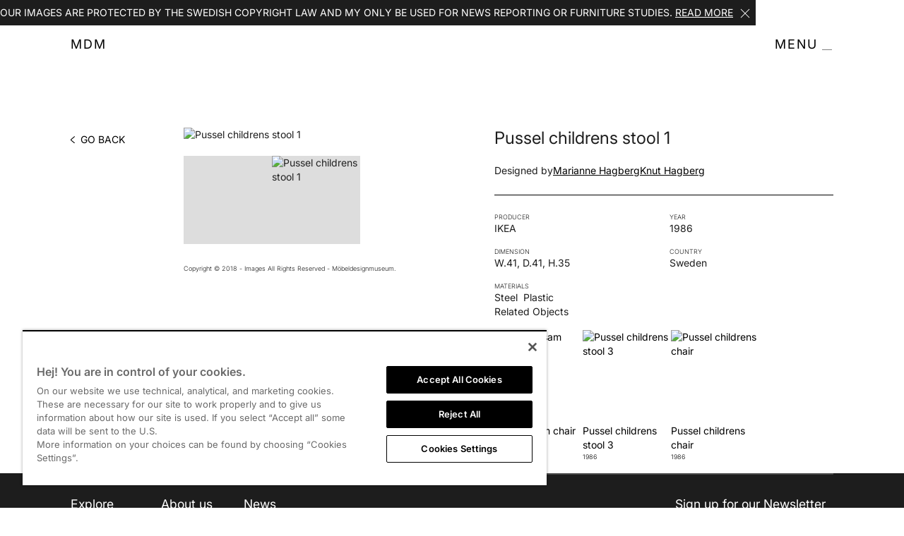

--- FILE ---
content_type: text/html; charset=utf-8
request_url: https://www.mobeldesignmuseum.se/furniture/pussel-childrens-stool-1
body_size: 6925
content:
<!DOCTYPE html><!-- Last Published: Fri Oct 17 2025 08:52:34 GMT+0000 (Coordinated Universal Time) --><html data-wf-domain="www.mobeldesignmuseum.se" data-wf-page="63e962804bd907caf6e0b6f7" data-wf-site="619b725672f16c6f529e1800" lang="en" data-wf-collection="63e962804bd9070f83e0b6dc" data-wf-item-slug="pussel-childrens-stool-1"><head><meta charset="utf-8"/><title>Pussel childrens stool 1 by Marianne Hagberg | Knut Hagberg | Möbeldesignmuseum</title><meta content="Pussel childrens stool 1 by Marianne Hagberg, Knut Hagberg in 1986. Produced by IKEA in Sweden during the 1980s. Dimensions: W.41, D.41, H.35. Read more at Möbeldesignmuseum." name="description"/><meta content="width=device-width, initial-scale=1" name="viewport"/><meta content="GdWquD9wHoKnshCN0szcmq6pHZhbWwi2DDm_fjkD70E" name="google-site-verification"/><link href="https://cdn.prod.website-files.com/619b725672f16c6f529e1800/css/mobeldesignmuseum.webflow.shared.942132ac8.min.css" rel="stylesheet" type="text/css"/><style>@media (min-width:992px) {html.w-mod-js:not(.w-mod-ix) [data-w-id="73c9c3d8-d9df-a478-14c0-b59c4ef0920f"] {opacity:0;}}@media (max-width:991px) and (min-width:768px) {html.w-mod-js:not(.w-mod-ix) [data-w-id="73c9c3d8-d9df-a478-14c0-b59c4ef0920f"] {opacity:0;}}</style><script type="text/javascript">!function(o,c){var n=c.documentElement,t=" w-mod-";n.className+=t+"js",("ontouchstart"in o||o.DocumentTouch&&c instanceof DocumentTouch)&&(n.className+=t+"touch")}(window,document);</script><link href="https://cdn.prod.website-files.com/619b725672f16c6f529e1800/639b04b47195745d90f67d2b_Fav32.png" rel="shortcut icon" type="image/x-icon"/><link href="https://cdn.prod.website-files.com/619b725672f16c6f529e1800/639b04b770637a03f2e4a8c6_Fav256%20(webclip).png" rel="apple-touch-icon"/><!--// Splunk Observability Cloud
IMPORTANT: Replace the <version> placeholder in the src URL with a
version from https://github.com/signalfx/splunk-otel-js-web/releases
//-->

<script src="https://cdn.signalfx.com/o11y-gdi-rum/v1.0.1/splunk-otel-web.js" crossorigin="anonymous"></script>
<script src="https://cdn.signalfx.com/o11y-gdi-rum/v1.0.1/splunk-otel-web-session-recorder.js" crossOrigin="anonymous"></script>
<script>
   SplunkRum.init({
      realm: 'eu0',
      rumAccessToken: 'Mf4alT-trZzYrG5ydlypUA',
      applicationName: 'MoFS/Möbeldesignmuseum',
      version: '1.4',
      deploymentEnvironment: 'IÄ Web Experience: Production'
   });
</script>
<script>
	SplunkSessionRecorder.init({
		realm: 'eu0',
		rumAccessToken: 'Mf4alT-trZzYrG5ydlypUA',
		recorder: 'splunk'
	});
</script>

<!-- Splunk Observability Cloud end -->

<!-- OneTrust Cookies Consent Notice start for mobeldesignmuseum.se -->
 
<script src=https://cdn.cookielaw.org/scripttemplates/otSDKStub.js  type="text/javascript" charset="UTF-8" data-domain-script="01952782-7a01-73f2-9433-b2c981f68ce1-test" ></script>
<script type="text/javascript">
function OptanonWrapper() { }
</script>
<!-- OneTrust Cookies Consent Notice end for mobeldesignmuseum.se -->

<!-- Finsweet Attributes -->

<!-- [Attributes by Finsweet] CMS Slider -->
<script async src="https://cdn.jsdelivr.net/npm/@finsweet/attributes-cmsslider@1/cmsslider.js"></script>

<!-- [Attributes by Finsweet] CMS Filter -->
<script async src="https://cdn.jsdelivr.net/npm/@finsweet/attributes-cmsfilter@1/cmsfilter.js"></script>

<!-- [Attributes by Finsweet] Disable scrolling -->
<script defer src="https://cdn.jsdelivr.net/npm/@finsweet/attributes-scrolldisable@1/scrolldisable.js"></script>

<!-- [Attributes by Finsweet] CMS Load -->
<script async src="https://cdn.jsdelivr.net/npm/@finsweet/attributes-cmsload@1/cmsload.js"></script>

<!-- [Attributes by Finsweet] CMS Nest -->
<script async src="https://cdn.jsdelivr.net/npm/@finsweet/attributes-cmsnest@1/cmsnest.js"></script></head><body><div data-animation="default" class="navbar_fixed w-nav" data-easing2="ease-in-quad" data-easing="ease-out-quad" data-collapse="all" data-w-id="17e636c3-9b69-ffeb-3c2b-0bdb3f4c0087" role="banner" data-no-scroll="1" data-duration="700" data-doc-height="1"><div class="page-padding"><div class="nav-container w-container"><div class="nav-content"><a href="/" class="brand w-nav-brand"><div data-w-id="291f2abc-02b2-e440-ba78-5dfd428a099d" class="logo-text-white">MDM</div></a><nav role="navigation" id="nav-menu" class="nav-menu w-nav-menu"><div class="nav-links-wrapper"><div class="nav-menu-top"><div class="close-nav-text">WEBSITE MENU</div><div fs-scrolldisable-element="toggle" class="menu-button w-nav-button"><div data-w-id="17e636c3-9b69-ffeb-3c2b-0bdb3f4c0092" class="close-nav-menu"><div data-w-id="38565f6f-2f57-8834-2e22-c76555c83d05" class="menu-close-link-block"><div class="close-nav-text hide-in-mobile">CLOSE</div><div class="white-button-line"></div></div><img src="https://cdn.prod.website-files.com/619b725672f16c6f529e1800/61a4d6d85f3f28197644d8fb_white%20x.svg" loading="lazy" alt=""/></div></div></div><div class="nav-menu-bottom"><div class="nav-links"><a data-w-id="125d022a-9449-13bf-db67-e44b6eff287c" href="/contact-us" class="nav-link-block w-inline-block"><div class="nav-link">Visit our pop-up</div><div class="white-button-line"></div></a><a data-w-id="e9d11d71-aacb-5b84-b2d9-7501f2ae9064" href="/furniture-archive" class="nav-link-block w-inline-block"><div class="nav-link">Furniture Archive</div><div class="white-button-line"></div></a><a data-w-id="d3069c56-d6f9-549e-ad6e-75c8f2ba9fa6" href="/designer" class="nav-link-block w-inline-block"><div class="nav-link">Designer Archive</div><div class="white-button-line"></div></a><a data-w-id="e6328114-2bd7-ff87-eff4-b61a177c1337" href="/videos-podcasts" class="nav-link-block w-inline-block"><div class="nav-link">videos &amp; podcast</div><div class="white-button-line"></div></a><a data-w-id="794583d0-42f4-593f-3886-d4055074810e" href="/news-articles" class="nav-link-block w-inline-block"><div class="nav-link">News &amp; articles</div><div class="white-button-line"></div></a><a data-w-id="a16f8222-ab28-55f3-0115-a7eed631ca39" href="/virtual-tour" class="nav-link-block w-inline-block"><div class="nav-link">virtual tour</div><div class="white-button-line"></div></a><a data-w-id="c564aa95-0c05-8769-b178-0c47ffffb796" href="/exhibitions" class="nav-link-block w-inline-block"><div class="nav-link">exhibitions</div><div class="white-button-line"></div></a><a data-w-id="b7a9d171-dc33-58a6-5813-79ec249fc97b" href="/about-us" class="nav-link-block w-inline-block"><div class="nav-link">about us</div><div class="white-button-line"></div></a><a data-w-id="e28025db-5b47-0a7c-e929-92aaee6a649b" href="/press" class="nav-link-block w-inline-block"><div class="nav-link">Press</div><div class="white-button-line"></div></a></div><div class="nav-social-links"><div class="footer-bottom-left hide-in-mobile menu"><div class="menu-title-cosila margin-down-20">Follow Us</div><div class="social-block"><a href="https://www.instagram.com/mobeldesignmuseum/" target="_blank" class="w-inline-block"><img src="https://cdn.prod.website-files.com/619b725672f16c6f529e1800/61a531321b26f467b3d62ed2_Instagram.svg" loading="lazy" alt=""/></a><a href="https://www.facebook.com/mobeldesignmuseum" target="_blank" class="w-inline-block"><img src="https://cdn.prod.website-files.com/619b725672f16c6f529e1800/61a531549377f43ecce0e192_Facebook.svg" loading="lazy" alt=""/></a><a href="https://www.linkedin.com/company/mobeldesignmuseum/" target="_blank" class="w-inline-block"><img src="https://cdn.prod.website-files.com/619b725672f16c6f529e1800/61a531590c82673aae504b4b_LinkedIn.svg" loading="lazy" alt=""/></a><a href="https://www.youtube.com/channel/UCHH7MtVujQUFoIwjLLSTGLg/featured" target="_blank" class="w-inline-block"><img src="https://cdn.prod.website-files.com/619b725672f16c6f529e1800/61a531613456a2a4e9d4b8cf_YouTube.svg" loading="lazy" alt=""/></a></div></div></div></div></div></nav><div fs-scrolldisable-element="toggle" class="menu-button w-nav-button"><div class="burbger-menu-wrapper"><div class="navbar-hamburger"><div data-w-id="699eedf1-79a3-23bb-5ca4-b96c901f9851" class="logo-text-white">MENU</div><div class="burger-icon_wrapper"><img src="https://cdn.prod.website-files.com/619b725672f16c6f529e1800/61f1ae2f2fad08556eb0f677_Group%20944.svg" loading="lazy" data-w-id="c954aefa-97cd-d45b-37a0-3e2a7bc2cbac" alt="" class="white-hamburger-icon"/><img src="https://cdn.prod.website-files.com/619b725672f16c6f529e1800/61f2aeccdf1c419d9807cc9b_hamburger%20black.svg" loading="lazy" data-w-id="b8295e6c-a0f9-333f-b795-f339047e09bb" alt="" class="black-hamburger-icon"/></div></div></div></div></div></div></div></div><div class="page-wrapper"><div data-w-id="73c9c3d8-d9df-a478-14c0-b59c4ef0920f" class="rolling-banner furniture"><div class="rolling-banner-content center"><div class="rolling-banner-item"><div class="banner-text">Our images are protected by the Swedish copyright law and my only be used for news reporting or furniture studies. <a href="/press" class="text-color-white">Read More</a></div></div></div><div data-w-id="73c9c3d8-d9df-a478-14c0-b59c4ef0925c" class="hide-banner-button"><img src="https://cdn.prod.website-files.com/619b725672f16c6f529e1800/61faab4fcbee8820eddb9239_X_White.svg" loading="lazy" alt="" class="icon-14px"/></div></div><div class="spacer-36"></div><div class="section-item"><div class="page-padding"><div class="container-main w-container"><div class="_3-colomn-item-page"><div class="go-back-div"><a aria-label="back-to-archive-page" href="/furniture-archive" class="button-text w-inline-block"><img src="https://cdn.prod.website-files.com/619b725672f16c6f529e1800/61a512deb0a77dd55a69add4_Path%2087.svg" loading="lazy" alt=""/><div class="text-block-4">GO BACK</div></a></div><div class="item-display-coloumn"><div class="_4-picture-display-grid"><div class="furniture-display"><div data-current="Main image" data-easing="ease" data-duration-in="300" data-duration-out="100" class="w-tabs"><div class="tabs-content-3 w-tab-content"><div data-w-tab="Main image" class="w-tab-pane w--tab-active"><div class="main-image-wrapper"><img alt="Pussel childrens stool 1" loading="eager" src="https://cdn.prod.website-files.com/619d6453a75d78ee39750130/62cad2a6c50496e7f7bcbeea_Hagberg_Marianne_%26_Hagberg_Knut_Puzzel_children%C2%B4s_stool_Main.avif" class="main-item-display"/><div class="download-image-button"><div class="text-size-small">PHOTO BY MDM</div><div class="flex-horizontal-always furntinure-tag"><div class="text-size-small">DIMENSIONS</div><div class="text-size-small dimensions-text-mobile">W.41, D.41, H.35</div></div></div></div></div><div data-w-tab="Back image" class="w-tab-pane"><div class="main-image-wrapper"><img alt="" loading="eager" src="" class="main-item-display w-dyn-bind-empty"/><div class="download-image-button"><div class="text-size-small">PHOTO BY MDM</div><div class="flex-horizontal-always furntinure-tag"><div class="text-size-small">DIMENSIONS</div><div class="text-size-small dimensions-text-mobile">W.41, D.41, H.35</div></div></div></div></div><div data-w-tab="Side image" class="w-tab-pane"><div class="main-image-wrapper"><img alt="" loading="eager" src="https://cdn.prod.website-files.com/619d6453a75d78ee39750130/62cad2a5e45b2db4eaaab3c6_Hagberg_Marianne_%26_Hagberg_Knut_Puzzel_children%C2%B4s_stool_Side.avif" class="main-item-display"/><div class="download-image-button"><div class="text-size-small">PHOTO BY MDM</div><div class="flex-horizontal-always furntinure-tag"><div class="text-size-small">DIMENSIONS</div><div class="text-size-small dimensions-text-mobile">W.41, D.41, H.35</div></div></div></div></div><div data-w-tab="Front image" class="w-tab-pane"><div class="main-image-wrapper"><img alt="" loading="eager" src="" class="main-item-display w-dyn-bind-empty"/><div class="download-image-button"><div class="text-size-small">PHOTO BY MDM</div><div class="flex-horizontal-always furntinure-tag"><div class="text-size-small">DIMENSIONS</div><div class="text-size-small dimensions-text-mobile">W.41, D.41, H.35</div></div></div></div></div></div><div class="tabs-menu-3 w-tab-menu"><a data-w-tab="Main image" class="tab-link-tab-1 w-inline-block w-tab-link w--current"><div class="box-wrapper-125"><img alt="" loading="lazy" src="https://cdn.prod.website-files.com/619d6453a75d78ee39750130/62cad2a6c50496e7f7bcbeea_Hagberg_Marianne_%26_Hagberg_Knut_Puzzel_children%C2%B4s_stool_Main.avif"/></div></a><a data-w-tab="Back image" class="tab-link-tab-1 w-inline-block w-tab-link"><div class="box-wrapper-125"><img alt="Pussel childrens stool 1" loading="eager" src="" class="w-dyn-bind-empty"/></div></a><a data-w-tab="Side image" class="tab-link-tab-1 w-inline-block w-tab-link"><div class="box-wrapper-125"><img alt="Pussel childrens stool 1" loading="eager" src="https://cdn.prod.website-files.com/619d6453a75d78ee39750130/62cad2a5e45b2db4eaaab3c6_Hagberg_Marianne_%26_Hagberg_Knut_Puzzel_children%C2%B4s_stool_Side.avif"/></div></a><a data-w-tab="Front image" class="tab-link-tab-1 w-inline-block w-condition-invisible w-tab-link"><div class="box-wrapper-125"><img alt="Pussel childrens stool 1" loading="eager" src="" class="w-dyn-bind-empty"/></div></a></div></div></div><div class="smallest-text margin-28 hide-in-mobile">Copyright © 2018 - Images All Rights Reserved - Möbeldesignmuseum.</div></div></div><div class="item-description-colomn"><div class="flex-horizontal-always center-in-mobile"><div class="flex-constant-vertical"><h2 class="text-size-large">Pussel childrens stool 1</h2><div class="dynamic-sub-text center-mobile"><div class="horizontal-gapped"><div class="designer-by-text">Designed by</div><a aria-label="go-to-designer-page" href="/designer/marianne-hagberg" class="link-block w-inline-block"><div class="designer-text">Marianne Hagberg</div></a><div class="collection-list-wrapper-2 w-dyn-list"><div role="list" class="collection-list-2 w-dyn-items"><div role="listitem" class="collection-item-7 w-dyn-item"><a aria-label="go-to-designer-page" href="/designer/knut-hagberg" class="link-block w-inline-block"><div class="designer-text">Knut Hagberg</div></a></div></div></div></div></div></div></div><div class="margined-line-copy hide-mobile"></div><div class="item-description-grid"><div class="vertical-always"><div class="smallest-text all-caps">Producer</div><div class="small-text">IKEA</div></div><div id="w-node-_29ab0995-3d16-947e-ab93-d7e308a534b1-f6e0b6f7" class="vertical-always"><div class="smallest-text all-caps">year</div><div class="small-text">1986</div></div><div class="vertical-always mobile"><div class="smallest-text all-caps">dimension</div><div class="small-text">W.41, D.41, H.35</div></div><div class="vertical-always"><div class="smallest-text all-caps">country</div><div class="small-text">Sweden</div></div><div id="w-node-b05f28f4-9969-79c8-0e76-0a9af9b6cdc2-f6e0b6f7" class="material-strip"><div class="vertical-always"><div class="smallest-text all-caps">MATERIALS</div><div class="collection-list-wrapper-2 w-dyn-list"><div role="list" class="collection-list-2 w-dyn-items"><div role="listitem" class="collection-item-7 w-dyn-item"><div class="small-text">Steel</div></div><div role="listitem" class="collection-item-7 w-dyn-item"><div class="small-text">Plastic</div></div></div></div></div></div></div><div class="related-wrapper full"><div><div class="margin-bottom-16">Related Objects</div><div class="fixed-width w-dyn-list"><div role="list" class="related-objects-list w-dyn-items"><div role="listitem" class="collection-item-2 w-dyn-item"><a aria-label="go-to-furniture-page" href="/furniture/omtanksam-chair" class="link-block furniture-width w-inline-block"><img src="https://cdn.prod.website-files.com/619d6453a75d78ee39750130/62cad2f3903d34910d145dc7_Hagberg_Marianne_%26_Hagberg_Knut_Omtanksam_chair_Thumbnail.avif" loading="lazy" alt="Omtänksam chair" class="image-related-object"/><div class="margin-8 fixed-hieght"><div class="small-text med">Omtänksam chair</div><div class="smallest-text">2018</div></div></a></div><div role="listitem" class="collection-item-2 w-dyn-item"><a aria-label="go-to-furniture-page" href="/furniture/pussel-childrens-stool-3" class="link-block furniture-width w-inline-block"><img src="https://cdn.prod.website-files.com/619d6453a75d78ee39750130/62cad2d4a33caa3400ad1792_Hagberg_Marianne_%26_Hagberg_Knut_Puzzel_children%C2%B4s_stool_low_Thumbnail.avif" loading="lazy" alt="Pussel childrens stool 3" class="image-related-object"/><div class="margin-8 fixed-hieght"><div class="small-text med">Pussel childrens stool 3</div><div class="smallest-text">1986</div></div></a></div><div role="listitem" class="collection-item-2 w-dyn-item"><a aria-label="go-to-furniture-page" href="/furniture/pussel-childrens-chair" class="link-block furniture-width w-inline-block"><img src="https://cdn.prod.website-files.com/619d6453a75d78ee39750130/62cad242707bc5212a2fdb86_Hagberg_Marianne_%26_Hagberg_Knut_Puzzel_children%C2%B4s_chair_Thumbnail.avif" loading="lazy" alt="Pussel childrens chair" class="image-related-object"/><div class="margin-8 fixed-hieght"><div class="small-text med">Pussel childrens chair</div><div class="smallest-text">1986</div></div></a></div></div></div></div></div></div><div class="smallest-text margin-28 show-in-mobile">Copyright © 2018 - Images All Rights Reserved - Möbeldesignmuseum.</div></div></div></div></div><div class="footer_component dark"><div class="page-padding"><div class="container-main w-container"><div class="white-footer-line"></div><div class="padding-vertical"><div class="footer_content"><div class="top-footer-content"><div class="footer_link-list-wrapper"><div class="footer-white-line-mobile"></div><div data-w-id="08fc2e07-1c32-fa45-45a0-f7a701b68ef9" class="tab-custom"><div class="tab-custom-header"><div class="footer-mobile-text">Follow us</div><img src="https://cdn.prod.website-files.com/619b725672f16c6f529e1800/619e84bf9d187d93c741a118_Plus%20white.svg" loading="lazy" data-w-id="2ea46a03-1d21-4125-9dd1-c372976572d9" alt="" class="plus-footer-tab"/></div></div><div data-w-id="3d64d25f-1886-aee3-765b-5812210ab297" class="footer-list-mobile social"><div class="social-block footer"><a href="#" class="w-inline-block"><img src="https://cdn.prod.website-files.com/619b725672f16c6f529e1800/61a531321b26f467b3d62ed2_Instagram.svg" loading="lazy" alt=""/></a><a href="#" class="w-inline-block"><img src="https://cdn.prod.website-files.com/619b725672f16c6f529e1800/61a531549377f43ecce0e192_Facebook.svg" loading="lazy" alt=""/></a><a href="#" class="w-inline-block"><img src="https://cdn.prod.website-files.com/619b725672f16c6f529e1800/61a531590c82673aae504b4b_LinkedIn.svg" loading="lazy" alt=""/></a><a href="https://www.youtube.com/channel/UCHH7MtVujQUFoIwjLLSTGLg/featured" class="w-inline-block"><img src="https://cdn.prod.website-files.com/619b725672f16c6f529e1800/61a531613456a2a4e9d4b8cf_YouTube.svg" loading="lazy" alt=""/></a></div></div><div class="footer-white-line-mobile"></div><div data-w-id="2e300960-f60a-c99c-683b-342eba2d9325" class="tab-custom"><div class="tab-custom-header"><div class="footer-mobile-text">Explore</div><img src="https://cdn.prod.website-files.com/619b725672f16c6f529e1800/619e84bf9d187d93c741a118_Plus%20white.svg" loading="lazy" alt="" class="plus-footer-tab"/></div></div><div class="footer_link-list explore"><div class="footer-title margin-down-20 hide-in-mobile">Explore</div><a data-w-id="b5427c76-5f0d-a20c-cb88-516cc852bca3" href="/furniture-archive" class="footer-link w-inline-block"><div class="footer_link-text">Furniture archive</div><div class="white-button-line"></div></a><a data-w-id="bab33494-5b8c-7a80-2e67-37151dfde01b" href="/designer" class="footer-link w-inline-block"><div class="footer_link-text">our designers</div><div class="white-button-line"></div></a><a data-w-id="dd144682-76de-61e7-d92d-8c15f8511181" href="/exhibitions" class="footer-link w-inline-block"><div class="footer_link-text">our exhibitions</div><div class="white-button-line"></div></a><a data-w-id="c481b56f-b546-a929-8b99-adc6540d6923" href="/virtual-tour" class="footer-link w-inline-block"><div class="footer_link-text">virtual tour</div><div class="white-button-line"></div></a></div><div class="footer-white-line-mobile"></div><div data-w-id="5eae2ac8-a924-edd3-4646-9eea6c92c0d1" class="tab-custom"><div class="tab-custom-header"><div class="footer-mobile-text">About us</div><img src="https://cdn.prod.website-files.com/619b725672f16c6f529e1800/619e84bf9d187d93c741a118_Plus%20white.svg" loading="lazy" alt="" class="plus-footer-tab"/></div></div><div class="footer_link-list about"><div class="footer-title margin-down-20 hide-in-mobile">About us</div><a data-w-id="d716baa8-2f7b-f35a-3920-352de7700802" href="/about-us" class="footer-link w-inline-block"><div class="footer_link-text">our histroy</div><div class="white-button-line"></div></a><a data-w-id="d8a4d16f-50cb-9a9b-e9e0-3afd09a4e8ed" href="http://sandinbulow.com/" target="_blank" class="footer-link w-inline-block"><div class="footer_link-text">sandin &amp; bülow</div><div class="white-button-line"></div></a><a data-w-id="4d10eb14-99a8-f679-2355-80600398b7b7" href="mailto:info@mobeldesignmuseum.se" class="footer-link w-inline-block"><div class="footer_link-text">contact us</div><div class="white-button-line"></div></a><a data-w-id="ef36ce46-c89b-e89a-cfc5-9c57a35d3680" href="/press" class="footer-link w-inline-block"><div class="footer_link-text">press</div><div class="white-button-line"></div></a></div><div class="footer-white-line-mobile"></div><div data-w-id="ad249642-be49-d25a-0228-8f37db1b6125" class="tab-custom"><div class="tab-custom-header"><div class="footer-mobile-text">News</div><img src="https://cdn.prod.website-files.com/619b725672f16c6f529e1800/619e84bf9d187d93c741a118_Plus%20white.svg" loading="lazy" alt="" class="plus-footer-tab"/></div></div><div class="footer_link-list news"><div class="footer-title margin-down-20 hide-in-mobile">News</div><a data-w-id="36dc989b-3e89-2e59-e44d-2b8e3899c0f8" href="/videos-podcasts" class="footer-link w-inline-block"><div class="footer_link-text">design talks podcast</div><div class="white-button-line"></div></a><a data-w-id="1ab93be1-e204-0d4a-4dd9-0787b185c4d3" href="/news-articles" class="footer-link w-inline-block"><div class="footer_link-text">Design articles</div><div class="white-button-line"></div></a><a data-w-id="4cd2138c-7d7d-aa7f-b435-41036bd63081" href="/news-articles" class="footer-link w-inline-block"><div class="footer_link-text">news blog</div><div class="white-button-line"></div></a><a data-w-id="9e92e6f9-6baf-5135-3c68-21d399a93e6a" href="/videos-podcasts" class="footer-link w-inline-block"><div class="footer_link-text">our videos</div><div class="white-button-line"></div></a></div><div class="footer-white-line-mobile"></div></div><div id="newsletter" class="footer_form-wrapper"><div class="footer-title">Sign up for our Newsletter</div><div class="footer_form"><div class="no-margins w-form"><form id="wf-form-Footer-newsletter-form" name="wf-form-Footer-newsletter-form" data-name="Footer-newsletter-form" method="get" class="form-2" data-wf-page-id="63e962804bd907caf6e0b6f7" data-wf-element-id="04b72d55-747b-c8ba-63db-ab61a635b27b"><a href="https://dashboard.mailerlite.com/forms/246869/129668147106023179/share" target="_blank" class="button-white w-button">SIGN UP</a></form><div class="w-form-done"><div>Thank you! Your submission has been received!</div></div><div class="w-form-fail"><div>Oops! Something went wrong while submitting the form.</div></div></div></div><div class="smallest-text">We are committed to protecting your privacy. You may unsubscribe to our Newsletter at any time by following the instructions in the email. <a href="/privacy-policy-terms-of-service-terms-and-conditions" class="text-color-white">Read more about our policy here</a></div><a aria-label="link-to-policy-page" href="/privacy-policy-terms-of-service-terms-and-conditions" target="_blank" class="link-5">Visit our Privacy Policy page</a></div></div><div class="bottom-footer-content"><div class="footer-bottom-left hide-in-mobile"><div class="footer-title margin-down-20">Follow Us</div><div class="social-block"><a aria-label="link-to-instagram-page" href="https://www.instagram.com/mobeldesignmuseum/" target="_blank" class="w-inline-block"><img src="https://cdn.prod.website-files.com/619b725672f16c6f529e1800/61a531321b26f467b3d62ed2_Instagram.svg" loading="lazy" width="20" alt=""/></a><a aria-label="link-to-facebook-page" href="https://www.facebook.com/mobeldesignmuseum" target="_blank" class="w-inline-block"><img src="https://cdn.prod.website-files.com/619b725672f16c6f529e1800/61a531549377f43ecce0e192_Facebook.svg" loading="lazy" alt=""/></a><a aria-label="link-to-linkedin-page" href="https://www.linkedin.com/company/mobeldesignmuseum/" target="_blank" class="w-inline-block"><img src="https://cdn.prod.website-files.com/619b725672f16c6f529e1800/61a531590c82673aae504b4b_LinkedIn.svg" loading="lazy" alt=""/></a><a aira-label="link-to-youtube.page" href="https://www.youtube.com/channel/UCHH7MtVujQUFoIwjLLSTGLg/featured" target="_blank" class="w-inline-block"><img src="https://cdn.prod.website-files.com/619b725672f16c6f529e1800/61a531613456a2a4e9d4b8cf_YouTube.svg" loading="lazy" alt=""/></a></div></div><div class="footer-bottom-left hidden"><div class="footer-title margin-down-20">Our Sponsors</div><div class="social-block"><img src="https://cdn.prod.website-files.com/619b725672f16c6f529e1800/61a5302705e8ef3b8de66327_Group%2021.svg" loading="lazy" alt=""/><img src="https://cdn.prod.website-files.com/619b725672f16c6f529e1800/61a5303f874812153b336dbb_Group%2020.svg" loading="lazy" alt=""/><img src="https://cdn.prod.website-files.com/619b725672f16c6f529e1800/61a53045489fd5016345c738_Group%2019.svg" loading="lazy" alt=""/><img src="https://cdn.prod.website-files.com/619b725672f16c6f529e1800/61a5304b4b8681241cf3faa0_Group%2022.svg" loading="lazy" alt=""/></div></div></div><div class="bottom-footer-content margin-40"><div class="footer-bottom-left disclaimer-text"><div class="smallest-text">Copyright © 2025 - All Rights Reserved. All content on this website, such as text, graphics, images and videos is in the property of IKEA Älmhult AB and is protected by Swedish law and international copyright laws. Please contact us before using any of our material in any way, shape or form.</div></div><a aria-label="link-to-home" href="/" class="footer-logo-div w-inline-block"><img src="https://cdn.prod.website-files.com/619b725672f16c6f529e1800/61a533120281920370050928_Group%20534.svg" loading="lazy" alt="" class="footer-logo-image"/></a></div></div></div></div></div></div></div><script src="https://d3e54v103j8qbb.cloudfront.net/js/jquery-3.5.1.min.dc5e7f18c8.js?site=619b725672f16c6f529e1800" type="text/javascript" integrity="sha256-9/aliU8dGd2tb6OSsuzixeV4y/faTqgFtohetphbbj0=" crossorigin="anonymous"></script><script src="https://cdn.prod.website-files.com/619b725672f16c6f529e1800/js/webflow.schunk.36b8fb49256177c8.js" type="text/javascript"></script><script src="https://cdn.prod.website-files.com/619b725672f16c6f529e1800/js/webflow.schunk.473b78ef65e258c9.js" type="text/javascript"></script><script src="https://cdn.prod.website-files.com/619b725672f16c6f529e1800/js/webflow.schunk.121b0d7ff03e0f4a.js" type="text/javascript"></script><script src="https://cdn.prod.website-files.com/619b725672f16c6f529e1800/js/webflow.74e1cf8d.7e699c54f991fc76.js" type="text/javascript"></script></body></html>

--- FILE ---
content_type: text/css
request_url: https://cdn.prod.website-files.com/619b725672f16c6f529e1800/css/mobeldesignmuseum.webflow.shared.942132ac8.min.css
body_size: 34574
content:
html{-webkit-text-size-adjust:100%;-ms-text-size-adjust:100%;font-family:sans-serif}body{margin:0}article,aside,details,figcaption,figure,footer,header,hgroup,main,menu,nav,section,summary{display:block}audio,canvas,progress,video{vertical-align:baseline;display:inline-block}audio:not([controls]){height:0;display:none}[hidden],template{display:none}a{background-color:#0000}a:active,a:hover{outline:0}abbr[title]{border-bottom:1px dotted}b,strong{font-weight:700}dfn{font-style:italic}h1{margin:.67em 0;font-size:2em}mark{color:#000;background:#ff0}small{font-size:80%}sub,sup{vertical-align:baseline;font-size:75%;line-height:0;position:relative}sup{top:-.5em}sub{bottom:-.25em}img{border:0}svg:not(:root){overflow:hidden}hr{box-sizing:content-box;height:0}pre{overflow:auto}code,kbd,pre,samp{font-family:monospace;font-size:1em}button,input,optgroup,select,textarea{color:inherit;font:inherit;margin:0}button{overflow:visible}button,select{text-transform:none}button,html input[type=button],input[type=reset]{-webkit-appearance:button;cursor:pointer}button[disabled],html input[disabled]{cursor:default}button::-moz-focus-inner,input::-moz-focus-inner{border:0;padding:0}input{line-height:normal}input[type=checkbox],input[type=radio]{box-sizing:border-box;padding:0}input[type=number]::-webkit-inner-spin-button,input[type=number]::-webkit-outer-spin-button{height:auto}input[type=search]{-webkit-appearance:none}input[type=search]::-webkit-search-cancel-button,input[type=search]::-webkit-search-decoration{-webkit-appearance:none}legend{border:0;padding:0}textarea{overflow:auto}optgroup{font-weight:700}table{border-collapse:collapse;border-spacing:0}td,th{padding:0}@font-face{font-family:webflow-icons;src:url([data-uri])format("truetype");font-weight:400;font-style:normal}[class^=w-icon-],[class*=\ w-icon-]{speak:none;font-variant:normal;text-transform:none;-webkit-font-smoothing:antialiased;-moz-osx-font-smoothing:grayscale;font-style:normal;font-weight:400;line-height:1;font-family:webflow-icons!important}.w-icon-slider-right:before{content:""}.w-icon-slider-left:before{content:""}.w-icon-nav-menu:before{content:""}.w-icon-arrow-down:before,.w-icon-dropdown-toggle:before{content:""}.w-icon-file-upload-remove:before{content:""}.w-icon-file-upload-icon:before{content:""}*{box-sizing:border-box}html{height:100%}body{color:#333;background-color:#fff;min-height:100%;margin:0;font-family:Arial,sans-serif;font-size:14px;line-height:20px}img{vertical-align:middle;max-width:100%;display:inline-block}html.w-mod-touch *{background-attachment:scroll!important}.w-block{display:block}.w-inline-block{max-width:100%;display:inline-block}.w-clearfix:before,.w-clearfix:after{content:" ";grid-area:1/1/2/2;display:table}.w-clearfix:after{clear:both}.w-hidden{display:none}.w-button{color:#fff;line-height:inherit;cursor:pointer;background-color:#3898ec;border:0;border-radius:0;padding:9px 15px;text-decoration:none;display:inline-block}input.w-button{-webkit-appearance:button}html[data-w-dynpage] [data-w-cloak]{color:#0000!important}.w-code-block{margin:unset}pre.w-code-block code{all:inherit}.w-optimization{display:contents}.w-webflow-badge,.w-webflow-badge>img{box-sizing:unset;width:unset;height:unset;max-height:unset;max-width:unset;min-height:unset;min-width:unset;margin:unset;padding:unset;float:unset;clear:unset;border:unset;border-radius:unset;background:unset;background-image:unset;background-position:unset;background-size:unset;background-repeat:unset;background-origin:unset;background-clip:unset;background-attachment:unset;background-color:unset;box-shadow:unset;transform:unset;direction:unset;font-family:unset;font-weight:unset;color:unset;font-size:unset;line-height:unset;font-style:unset;font-variant:unset;text-align:unset;letter-spacing:unset;-webkit-text-decoration:unset;text-decoration:unset;text-indent:unset;text-transform:unset;list-style-type:unset;text-shadow:unset;vertical-align:unset;cursor:unset;white-space:unset;word-break:unset;word-spacing:unset;word-wrap:unset;transition:unset}.w-webflow-badge{white-space:nowrap;cursor:pointer;box-shadow:0 0 0 1px #0000001a,0 1px 3px #0000001a;visibility:visible!important;opacity:1!important;z-index:2147483647!important;color:#aaadb0!important;overflow:unset!important;background-color:#fff!important;border-radius:3px!important;width:auto!important;height:auto!important;margin:0!important;padding:6px!important;font-size:12px!important;line-height:14px!important;text-decoration:none!important;display:inline-block!important;position:fixed!important;inset:auto 12px 12px auto!important;transform:none!important}.w-webflow-badge>img{position:unset;visibility:unset!important;opacity:1!important;vertical-align:middle!important;display:inline-block!important}h1,h2,h3,h4,h5,h6{margin-bottom:10px;font-weight:700}h1{margin-top:20px;font-size:38px;line-height:44px}h2{margin-top:20px;font-size:32px;line-height:36px}h3{margin-top:20px;font-size:24px;line-height:30px}h4{margin-top:10px;font-size:18px;line-height:24px}h5{margin-top:10px;font-size:14px;line-height:20px}h6{margin-top:10px;font-size:12px;line-height:18px}p{margin-top:0;margin-bottom:10px}blockquote{border-left:5px solid #e2e2e2;margin:0 0 10px;padding:10px 20px;font-size:18px;line-height:22px}figure{margin:0 0 10px}figcaption{text-align:center;margin-top:5px}ul,ol{margin-top:0;margin-bottom:10px;padding-left:40px}.w-list-unstyled{padding-left:0;list-style:none}.w-embed:before,.w-embed:after{content:" ";grid-area:1/1/2/2;display:table}.w-embed:after{clear:both}.w-video{width:100%;padding:0;position:relative}.w-video iframe,.w-video object,.w-video embed{border:none;width:100%;height:100%;position:absolute;top:0;left:0}fieldset{border:0;margin:0;padding:0}button,[type=button],[type=reset]{cursor:pointer;-webkit-appearance:button;border:0}.w-form{margin:0 0 15px}.w-form-done{text-align:center;background-color:#ddd;padding:20px;display:none}.w-form-fail{background-color:#ffdede;margin-top:10px;padding:10px;display:none}label{margin-bottom:5px;font-weight:700;display:block}.w-input,.w-select{color:#333;vertical-align:middle;background-color:#fff;border:1px solid #ccc;width:100%;height:38px;margin-bottom:10px;padding:8px 12px;font-size:14px;line-height:1.42857;display:block}.w-input::placeholder,.w-select::placeholder{color:#999}.w-input:focus,.w-select:focus{border-color:#3898ec;outline:0}.w-input[disabled],.w-select[disabled],.w-input[readonly],.w-select[readonly],fieldset[disabled] .w-input,fieldset[disabled] .w-select{cursor:not-allowed}.w-input[disabled]:not(.w-input-disabled),.w-select[disabled]:not(.w-input-disabled),.w-input[readonly],.w-select[readonly],fieldset[disabled]:not(.w-input-disabled) .w-input,fieldset[disabled]:not(.w-input-disabled) .w-select{background-color:#eee}textarea.w-input,textarea.w-select{height:auto}.w-select{background-color:#f3f3f3}.w-select[multiple]{height:auto}.w-form-label{cursor:pointer;margin-bottom:0;font-weight:400;display:inline-block}.w-radio{margin-bottom:5px;padding-left:20px;display:block}.w-radio:before,.w-radio:after{content:" ";grid-area:1/1/2/2;display:table}.w-radio:after{clear:both}.w-radio-input{float:left;margin:3px 0 0 -20px;line-height:normal}.w-file-upload{margin-bottom:10px;display:block}.w-file-upload-input{opacity:0;z-index:-100;width:.1px;height:.1px;position:absolute;overflow:hidden}.w-file-upload-default,.w-file-upload-uploading,.w-file-upload-success{color:#333;display:inline-block}.w-file-upload-error{margin-top:10px;display:block}.w-file-upload-default.w-hidden,.w-file-upload-uploading.w-hidden,.w-file-upload-error.w-hidden,.w-file-upload-success.w-hidden{display:none}.w-file-upload-uploading-btn{cursor:pointer;background-color:#fafafa;border:1px solid #ccc;margin:0;padding:8px 12px;font-size:14px;font-weight:400;display:flex}.w-file-upload-file{background-color:#fafafa;border:1px solid #ccc;flex-grow:1;justify-content:space-between;margin:0;padding:8px 9px 8px 11px;display:flex}.w-file-upload-file-name{font-size:14px;font-weight:400;display:block}.w-file-remove-link{cursor:pointer;width:auto;height:auto;margin-top:3px;margin-left:10px;padding:3px;display:block}.w-icon-file-upload-remove{margin:auto;font-size:10px}.w-file-upload-error-msg{color:#ea384c;padding:2px 0;display:inline-block}.w-file-upload-info{padding:0 12px;line-height:38px;display:inline-block}.w-file-upload-label{cursor:pointer;background-color:#fafafa;border:1px solid #ccc;margin:0;padding:8px 12px;font-size:14px;font-weight:400;display:inline-block}.w-icon-file-upload-icon,.w-icon-file-upload-uploading{width:20px;margin-right:8px;display:inline-block}.w-icon-file-upload-uploading{height:20px}.w-container{max-width:940px;margin-left:auto;margin-right:auto}.w-container:before,.w-container:after{content:" ";grid-area:1/1/2/2;display:table}.w-container:after{clear:both}.w-container .w-row{margin-left:-10px;margin-right:-10px}.w-row:before,.w-row:after{content:" ";grid-area:1/1/2/2;display:table}.w-row:after{clear:both}.w-row .w-row{margin-left:0;margin-right:0}.w-col{float:left;width:100%;min-height:1px;padding-left:10px;padding-right:10px;position:relative}.w-col .w-col{padding-left:0;padding-right:0}.w-col-1{width:8.33333%}.w-col-2{width:16.6667%}.w-col-3{width:25%}.w-col-4{width:33.3333%}.w-col-5{width:41.6667%}.w-col-6{width:50%}.w-col-7{width:58.3333%}.w-col-8{width:66.6667%}.w-col-9{width:75%}.w-col-10{width:83.3333%}.w-col-11{width:91.6667%}.w-col-12{width:100%}.w-hidden-main{display:none!important}@media screen and (max-width:991px){.w-container{max-width:728px}.w-hidden-main{display:inherit!important}.w-hidden-medium{display:none!important}.w-col-medium-1{width:8.33333%}.w-col-medium-2{width:16.6667%}.w-col-medium-3{width:25%}.w-col-medium-4{width:33.3333%}.w-col-medium-5{width:41.6667%}.w-col-medium-6{width:50%}.w-col-medium-7{width:58.3333%}.w-col-medium-8{width:66.6667%}.w-col-medium-9{width:75%}.w-col-medium-10{width:83.3333%}.w-col-medium-11{width:91.6667%}.w-col-medium-12{width:100%}.w-col-stack{width:100%;left:auto;right:auto}}@media screen and (max-width:767px){.w-hidden-main,.w-hidden-medium{display:inherit!important}.w-hidden-small{display:none!important}.w-row,.w-container .w-row{margin-left:0;margin-right:0}.w-col{width:100%;left:auto;right:auto}.w-col-small-1{width:8.33333%}.w-col-small-2{width:16.6667%}.w-col-small-3{width:25%}.w-col-small-4{width:33.3333%}.w-col-small-5{width:41.6667%}.w-col-small-6{width:50%}.w-col-small-7{width:58.3333%}.w-col-small-8{width:66.6667%}.w-col-small-9{width:75%}.w-col-small-10{width:83.3333%}.w-col-small-11{width:91.6667%}.w-col-small-12{width:100%}}@media screen and (max-width:479px){.w-container{max-width:none}.w-hidden-main,.w-hidden-medium,.w-hidden-small{display:inherit!important}.w-hidden-tiny{display:none!important}.w-col{width:100%}.w-col-tiny-1{width:8.33333%}.w-col-tiny-2{width:16.6667%}.w-col-tiny-3{width:25%}.w-col-tiny-4{width:33.3333%}.w-col-tiny-5{width:41.6667%}.w-col-tiny-6{width:50%}.w-col-tiny-7{width:58.3333%}.w-col-tiny-8{width:66.6667%}.w-col-tiny-9{width:75%}.w-col-tiny-10{width:83.3333%}.w-col-tiny-11{width:91.6667%}.w-col-tiny-12{width:100%}}.w-widget{position:relative}.w-widget-map{width:100%;height:400px}.w-widget-map label{width:auto;display:inline}.w-widget-map img{max-width:inherit}.w-widget-map .gm-style-iw{text-align:center}.w-widget-map .gm-style-iw>button{display:none!important}.w-widget-twitter{overflow:hidden}.w-widget-twitter-count-shim{vertical-align:top;text-align:center;background:#fff;border:1px solid #758696;border-radius:3px;width:28px;height:20px;display:inline-block;position:relative}.w-widget-twitter-count-shim *{pointer-events:none;-webkit-user-select:none;user-select:none}.w-widget-twitter-count-shim .w-widget-twitter-count-inner{text-align:center;color:#999;font-family:serif;font-size:15px;line-height:12px;position:relative}.w-widget-twitter-count-shim .w-widget-twitter-count-clear{display:block;position:relative}.w-widget-twitter-count-shim.w--large{width:36px;height:28px}.w-widget-twitter-count-shim.w--large .w-widget-twitter-count-inner{font-size:18px;line-height:18px}.w-widget-twitter-count-shim:not(.w--vertical){margin-left:5px;margin-right:8px}.w-widget-twitter-count-shim:not(.w--vertical).w--large{margin-left:6px}.w-widget-twitter-count-shim:not(.w--vertical):before,.w-widget-twitter-count-shim:not(.w--vertical):after{content:" ";pointer-events:none;border:solid #0000;width:0;height:0;position:absolute;top:50%;left:0}.w-widget-twitter-count-shim:not(.w--vertical):before{border-width:4px;border-color:#75869600 #5d6c7b #75869600 #75869600;margin-top:-4px;margin-left:-9px}.w-widget-twitter-count-shim:not(.w--vertical).w--large:before{border-width:5px;margin-top:-5px;margin-left:-10px}.w-widget-twitter-count-shim:not(.w--vertical):after{border-width:4px;border-color:#fff0 #fff #fff0 #fff0;margin-top:-4px;margin-left:-8px}.w-widget-twitter-count-shim:not(.w--vertical).w--large:after{border-width:5px;margin-top:-5px;margin-left:-9px}.w-widget-twitter-count-shim.w--vertical{width:61px;height:33px;margin-bottom:8px}.w-widget-twitter-count-shim.w--vertical:before,.w-widget-twitter-count-shim.w--vertical:after{content:" ";pointer-events:none;border:solid #0000;width:0;height:0;position:absolute;top:100%;left:50%}.w-widget-twitter-count-shim.w--vertical:before{border-width:5px;border-color:#5d6c7b #75869600 #75869600;margin-left:-5px}.w-widget-twitter-count-shim.w--vertical:after{border-width:4px;border-color:#fff #fff0 #fff0;margin-left:-4px}.w-widget-twitter-count-shim.w--vertical .w-widget-twitter-count-inner{font-size:18px;line-height:22px}.w-widget-twitter-count-shim.w--vertical.w--large{width:76px}.w-background-video{color:#fff;height:500px;position:relative;overflow:hidden}.w-background-video>video{object-fit:cover;z-index:-100;background-position:50%;background-size:cover;width:100%;height:100%;margin:auto;position:absolute;inset:-100%}.w-background-video>video::-webkit-media-controls-start-playback-button{-webkit-appearance:none;display:none!important}.w-background-video--control{background-color:#0000;padding:0;position:absolute;bottom:1em;right:1em}.w-background-video--control>[hidden]{display:none!important}.w-slider{text-align:center;clear:both;-webkit-tap-highlight-color:#0000;tap-highlight-color:#0000;background:#ddd;height:300px;position:relative}.w-slider-mask{z-index:1;white-space:nowrap;height:100%;display:block;position:relative;left:0;right:0;overflow:hidden}.w-slide{vertical-align:top;white-space:normal;text-align:left;width:100%;height:100%;display:inline-block;position:relative}.w-slider-nav{z-index:2;text-align:center;-webkit-tap-highlight-color:#0000;tap-highlight-color:#0000;height:40px;margin:auto;padding-top:10px;position:absolute;inset:auto 0 0}.w-slider-nav.w-round>div{border-radius:100%}.w-slider-nav.w-num>div{font-size:inherit;line-height:inherit;width:auto;height:auto;padding:.2em .5em}.w-slider-nav.w-shadow>div{box-shadow:0 0 3px #3336}.w-slider-nav-invert{color:#fff}.w-slider-nav-invert>div{background-color:#2226}.w-slider-nav-invert>div.w-active{background-color:#222}.w-slider-dot{cursor:pointer;background-color:#fff6;width:1em;height:1em;margin:0 3px .5em;transition:background-color .1s,color .1s;display:inline-block;position:relative}.w-slider-dot.w-active{background-color:#fff}.w-slider-dot:focus{outline:none;box-shadow:0 0 0 2px #fff}.w-slider-dot:focus.w-active{box-shadow:none}.w-slider-arrow-left,.w-slider-arrow-right{cursor:pointer;color:#fff;-webkit-tap-highlight-color:#0000;tap-highlight-color:#0000;-webkit-user-select:none;user-select:none;width:80px;margin:auto;font-size:40px;position:absolute;inset:0;overflow:hidden}.w-slider-arrow-left [class^=w-icon-],.w-slider-arrow-right [class^=w-icon-],.w-slider-arrow-left [class*=\ w-icon-],.w-slider-arrow-right [class*=\ w-icon-]{position:absolute}.w-slider-arrow-left:focus,.w-slider-arrow-right:focus{outline:0}.w-slider-arrow-left{z-index:3;right:auto}.w-slider-arrow-right{z-index:4;left:auto}.w-icon-slider-left,.w-icon-slider-right{width:1em;height:1em;margin:auto;inset:0}.w-slider-aria-label{clip:rect(0 0 0 0);border:0;width:1px;height:1px;margin:-1px;padding:0;position:absolute;overflow:hidden}.w-slider-force-show{display:block!important}.w-dropdown{text-align:left;z-index:900;margin-left:auto;margin-right:auto;display:inline-block;position:relative}.w-dropdown-btn,.w-dropdown-toggle,.w-dropdown-link{vertical-align:top;color:#222;text-align:left;white-space:nowrap;margin-left:auto;margin-right:auto;padding:20px;text-decoration:none;position:relative}.w-dropdown-toggle{-webkit-user-select:none;user-select:none;cursor:pointer;padding-right:40px;display:inline-block}.w-dropdown-toggle:focus{outline:0}.w-icon-dropdown-toggle{width:1em;height:1em;margin:auto 20px auto auto;position:absolute;top:0;bottom:0;right:0}.w-dropdown-list{background:#ddd;min-width:100%;display:none;position:absolute}.w-dropdown-list.w--open{display:block}.w-dropdown-link{color:#222;padding:10px 20px;display:block}.w-dropdown-link.w--current{color:#0082f3}.w-dropdown-link:focus{outline:0}@media screen and (max-width:767px){.w-nav-brand{padding-left:10px}}.w-lightbox-backdrop{cursor:auto;letter-spacing:normal;text-indent:0;text-shadow:none;text-transform:none;visibility:visible;white-space:normal;word-break:normal;word-spacing:normal;word-wrap:normal;color:#fff;text-align:center;z-index:2000;opacity:0;-webkit-user-select:none;-moz-user-select:none;-webkit-tap-highlight-color:transparent;background:#000000e6;outline:0;font-family:Helvetica Neue,Helvetica,Ubuntu,Segoe UI,Verdana,sans-serif;font-size:17px;font-style:normal;font-weight:300;line-height:1.2;list-style:disc;position:fixed;inset:0;-webkit-transform:translate(0)}.w-lightbox-backdrop,.w-lightbox-container{-webkit-overflow-scrolling:touch;height:100%;overflow:auto}.w-lightbox-content{height:100vh;position:relative;overflow:hidden}.w-lightbox-view{opacity:0;width:100vw;height:100vh;position:absolute}.w-lightbox-view:before{content:"";height:100vh}.w-lightbox-group,.w-lightbox-group .w-lightbox-view,.w-lightbox-group .w-lightbox-view:before{height:86vh}.w-lightbox-frame,.w-lightbox-view:before{vertical-align:middle;display:inline-block}.w-lightbox-figure{margin:0;position:relative}.w-lightbox-group .w-lightbox-figure{cursor:pointer}.w-lightbox-img{width:auto;max-width:none;height:auto}.w-lightbox-image{float:none;max-width:100vw;max-height:100vh;display:block}.w-lightbox-group .w-lightbox-image{max-height:86vh}.w-lightbox-caption{text-align:left;text-overflow:ellipsis;white-space:nowrap;background:#0006;padding:.5em 1em;position:absolute;bottom:0;left:0;right:0;overflow:hidden}.w-lightbox-embed{width:100%;height:100%;position:absolute;inset:0}.w-lightbox-control{cursor:pointer;background-position:50%;background-repeat:no-repeat;background-size:24px;width:4em;transition:all .3s;position:absolute;top:0}.w-lightbox-left{background-image:url([data-uri]);display:none;bottom:0;left:0}.w-lightbox-right{background-image:url([data-uri]);display:none;bottom:0;right:0}.w-lightbox-close{background-image:url([data-uri]);background-size:18px;height:2.6em;right:0}.w-lightbox-strip{white-space:nowrap;padding:0 1vh;line-height:0;position:absolute;bottom:0;left:0;right:0;overflow:auto hidden}.w-lightbox-item{box-sizing:content-box;cursor:pointer;width:10vh;padding:2vh 1vh;display:inline-block;-webkit-transform:translate(0,0)}.w-lightbox-active{opacity:.3}.w-lightbox-thumbnail{background:#222;height:10vh;position:relative;overflow:hidden}.w-lightbox-thumbnail-image{position:absolute;top:0;left:0}.w-lightbox-thumbnail .w-lightbox-tall{width:100%;top:50%;transform:translateY(-50%)}.w-lightbox-thumbnail .w-lightbox-wide{height:100%;left:50%;transform:translate(-50%)}.w-lightbox-spinner{box-sizing:border-box;border:5px solid #0006;border-radius:50%;width:40px;height:40px;margin-top:-20px;margin-left:-20px;animation:.8s linear infinite spin;position:absolute;top:50%;left:50%}.w-lightbox-spinner:after{content:"";border:3px solid #0000;border-bottom-color:#fff;border-radius:50%;position:absolute;inset:-4px}.w-lightbox-hide{display:none}.w-lightbox-noscroll{overflow:hidden}@media (min-width:768px){.w-lightbox-content{height:96vh;margin-top:2vh}.w-lightbox-view,.w-lightbox-view:before{height:96vh}.w-lightbox-group,.w-lightbox-group .w-lightbox-view,.w-lightbox-group .w-lightbox-view:before{height:84vh}.w-lightbox-image{max-width:96vw;max-height:96vh}.w-lightbox-group .w-lightbox-image{max-width:82.3vw;max-height:84vh}.w-lightbox-left,.w-lightbox-right{opacity:.5;display:block}.w-lightbox-close{opacity:.8}.w-lightbox-control:hover{opacity:1}}.w-lightbox-inactive,.w-lightbox-inactive:hover{opacity:0}.w-richtext:before,.w-richtext:after{content:" ";grid-area:1/1/2/2;display:table}.w-richtext:after{clear:both}.w-richtext[contenteditable=true]:before,.w-richtext[contenteditable=true]:after{white-space:initial}.w-richtext ol,.w-richtext ul{overflow:hidden}.w-richtext .w-richtext-figure-selected.w-richtext-figure-type-video div:after,.w-richtext .w-richtext-figure-selected[data-rt-type=video] div:after,.w-richtext .w-richtext-figure-selected.w-richtext-figure-type-image div,.w-richtext .w-richtext-figure-selected[data-rt-type=image] div{outline:2px solid #2895f7}.w-richtext figure.w-richtext-figure-type-video>div:after,.w-richtext figure[data-rt-type=video]>div:after{content:"";display:none;position:absolute;inset:0}.w-richtext figure{max-width:60%;position:relative}.w-richtext figure>div:before{cursor:default!important}.w-richtext figure img{width:100%}.w-richtext figure figcaption.w-richtext-figcaption-placeholder{opacity:.6}.w-richtext figure div{color:#0000;font-size:0}.w-richtext figure.w-richtext-figure-type-image,.w-richtext figure[data-rt-type=image]{display:table}.w-richtext figure.w-richtext-figure-type-image>div,.w-richtext figure[data-rt-type=image]>div{display:inline-block}.w-richtext figure.w-richtext-figure-type-image>figcaption,.w-richtext figure[data-rt-type=image]>figcaption{caption-side:bottom;display:table-caption}.w-richtext figure.w-richtext-figure-type-video,.w-richtext figure[data-rt-type=video]{width:60%;height:0}.w-richtext figure.w-richtext-figure-type-video iframe,.w-richtext figure[data-rt-type=video] iframe{width:100%;height:100%;position:absolute;top:0;left:0}.w-richtext figure.w-richtext-figure-type-video>div,.w-richtext figure[data-rt-type=video]>div{width:100%}.w-richtext figure.w-richtext-align-center{clear:both;margin-left:auto;margin-right:auto}.w-richtext figure.w-richtext-align-center.w-richtext-figure-type-image>div,.w-richtext figure.w-richtext-align-center[data-rt-type=image]>div{max-width:100%}.w-richtext figure.w-richtext-align-normal{clear:both}.w-richtext figure.w-richtext-align-fullwidth{text-align:center;clear:both;width:100%;max-width:100%;margin-left:auto;margin-right:auto;display:block}.w-richtext figure.w-richtext-align-fullwidth>div{padding-bottom:inherit;display:inline-block}.w-richtext figure.w-richtext-align-fullwidth>figcaption{display:block}.w-richtext figure.w-richtext-align-floatleft{float:left;clear:none;margin-right:15px}.w-richtext figure.w-richtext-align-floatright{float:right;clear:none;margin-left:15px}.w-nav{z-index:1000;background:#ddd;position:relative}.w-nav:before,.w-nav:after{content:" ";grid-area:1/1/2/2;display:table}.w-nav:after{clear:both}.w-nav-brand{float:left;color:#333;text-decoration:none;position:relative}.w-nav-link{vertical-align:top;color:#222;text-align:left;margin-left:auto;margin-right:auto;padding:20px;text-decoration:none;display:inline-block;position:relative}.w-nav-link.w--current{color:#0082f3}.w-nav-menu{float:right;position:relative}[data-nav-menu-open]{text-align:center;background:#c8c8c8;min-width:200px;position:absolute;top:100%;left:0;right:0;overflow:visible;display:block!important}.w--nav-link-open{display:block;position:relative}.w-nav-overlay{width:100%;display:none;position:absolute;top:100%;left:0;right:0;overflow:hidden}.w-nav-overlay [data-nav-menu-open]{top:0}.w-nav[data-animation=over-left] .w-nav-overlay{width:auto}.w-nav[data-animation=over-left] .w-nav-overlay,.w-nav[data-animation=over-left] [data-nav-menu-open]{z-index:1;top:0;right:auto}.w-nav[data-animation=over-right] .w-nav-overlay{width:auto}.w-nav[data-animation=over-right] .w-nav-overlay,.w-nav[data-animation=over-right] [data-nav-menu-open]{z-index:1;top:0;left:auto}.w-nav-button{float:right;cursor:pointer;-webkit-tap-highlight-color:#0000;tap-highlight-color:#0000;-webkit-user-select:none;user-select:none;padding:18px;font-size:24px;display:none;position:relative}.w-nav-button:focus{outline:0}.w-nav-button.w--open{color:#fff;background-color:#c8c8c8}.w-nav[data-collapse=all] .w-nav-menu{display:none}.w-nav[data-collapse=all] .w-nav-button,.w--nav-dropdown-open,.w--nav-dropdown-toggle-open{display:block}.w--nav-dropdown-list-open{position:static}@media screen and (max-width:991px){.w-nav[data-collapse=medium] .w-nav-menu{display:none}.w-nav[data-collapse=medium] .w-nav-button{display:block}}@media screen and (max-width:767px){.w-nav[data-collapse=small] .w-nav-menu{display:none}.w-nav[data-collapse=small] .w-nav-button{display:block}.w-nav-brand{padding-left:10px}}@media screen and (max-width:479px){.w-nav[data-collapse=tiny] .w-nav-menu{display:none}.w-nav[data-collapse=tiny] .w-nav-button{display:block}}.w-tabs{position:relative}.w-tabs:before,.w-tabs:after{content:" ";grid-area:1/1/2/2;display:table}.w-tabs:after{clear:both}.w-tab-menu{position:relative}.w-tab-link{vertical-align:top;text-align:left;cursor:pointer;color:#222;background-color:#ddd;padding:9px 30px;text-decoration:none;display:inline-block;position:relative}.w-tab-link.w--current{background-color:#c8c8c8}.w-tab-link:focus{outline:0}.w-tab-content{display:block;position:relative;overflow:hidden}.w-tab-pane{display:none;position:relative}.w--tab-active{display:block}@media screen and (max-width:479px){.w-tab-link{display:block}}.w-ix-emptyfix:after{content:""}@keyframes spin{0%{transform:rotate(0)}to{transform:rotate(360deg)}}.w-dyn-empty{background-color:#ddd;padding:10px}.w-dyn-hide,.w-dyn-bind-empty,.w-condition-invisible{display:none!important}.wf-layout-layout{display:grid}@font-face{font-family:Inter Variable Font;src:url(https://cdn.prod.website-files.com/619b725672f16c6f529e1800/66bd0c9b9d4fa3d53e7a86f8_Inter%20VariableFont%20opsz%20wght.woff2)format("woff2");font-weight:100 900;font-style:normal;font-display:swap}:root{--black:#1d1d1d;--grey:#f2f2f2;--mid-grey:#323232;--goldenrod:#c3a942;--dark-olive-green:#4a4327;--firebrick:#a01414}.w-backgroundvideo-backgroundvideoplaypausebutton:focus-visible{outline-offset:2px;border-radius:50%;outline:2px solid #3b79c3}.w-pagination-wrapper{flex-wrap:wrap;justify-content:center;display:flex}.w-pagination-previous{color:#333;background-color:#fafafa;border:1px solid #ccc;border-radius:2px;margin-left:10px;margin-right:10px;padding:9px 20px;font-size:14px;display:block}.w-pagination-previous-icon{margin-right:4px}.w-pagination-next{color:#333;background-color:#fafafa;border:1px solid #ccc;border-radius:2px;margin-left:10px;margin-right:10px;padding:9px 20px;font-size:14px;display:block}.w-pagination-next-icon{margin-left:4px}.w-checkbox{margin-bottom:5px;padding-left:20px;display:block}.w-checkbox:before{content:" ";grid-area:1/1/2/2;display:table}.w-checkbox:after{content:" ";clear:both;grid-area:1/1/2/2;display:table}.w-checkbox-input{float:left;margin:4px 0 0 -20px;line-height:normal}.w-checkbox-input--inputType-custom{border:1px solid #ccc;border-radius:2px;width:12px;height:12px}.w-checkbox-input--inputType-custom.w--redirected-checked{background-color:#3898ec;background-image:url(https://d3e54v103j8qbb.cloudfront.net/static/custom-checkbox-checkmark.589d534424.svg);background-position:50%;background-repeat:no-repeat;background-size:cover;border-color:#3898ec}.w-checkbox-input--inputType-custom.w--redirected-focus{box-shadow:0 0 3px 1px #3898ec}.w-page-count{text-align:center;width:100%;margin-top:20px}body{color:#1d1d1d;background-color:#0000;font-family:Inter Variable Font,sans-serif;font-size:.875rem;line-height:1.25rem}h1{margin-top:0;margin-bottom:0;font-size:3.1rem;font-weight:400;line-height:1.4}h2{margin-top:0;margin-bottom:0;font-size:1.875rem;font-weight:400;line-height:1.4}h3{margin-top:0;margin-bottom:0;font-size:1.5rem;font-weight:400;line-height:1.4}h4{margin-top:0;margin-bottom:0;font-size:1.1rem;font-weight:400;line-height:1.4}h5{margin-top:0;margin-bottom:0;font-size:1.1rem;font-weight:500;line-height:1.4}h6{margin-top:0;margin-bottom:0;font-size:.875rem;font-weight:500;line-height:1.4}p{margin-bottom:0;font-size:.875rem;font-weight:300;line-height:1.5rem}a{color:var(--black);text-decoration:underline}ul{margin-top:0;margin-bottom:.625rem;padding-left:2.5rem;list-style-type:disc}li{margin-bottom:.5rem}.page-wrapper{flex-direction:column;justify-content:space-between;display:flex;overflow:clip}.page-wrapper.overflow-clip{overflow:clip}.section-hero{background-color:#f2f2f2;padding-top:12rem;padding-bottom:10rem;position:relative}.section-hero.no-bg{background-color:#0000}.container-main{max-width:67.5rem;margin-left:auto;margin-right:auto;padding-left:0;padding-right:0}.hero-header{width:100%;min-height:25rem;display:flex;position:relative}.header-left-sec{max-width:80%}.full-w-line{opacity:.7;background-color:#1d1d1d;height:.0625rem}.full-w-line.hide-in-mobile{margin-top:0%}.max-380{max-width:75%}.max-380.margin-60{margin-top:3.75rem}.max-380.margin-top-medium{max-width:26.875rem}.display-1{z-index:1;font-size:5rem;font-weight:400;line-height:1;position:relative}.margin-top-20{z-index:1;margin-top:1.25rem;position:relative}.margin-top-20.center-in-desktop{text-align:center}.sub-header-text-block{font-size:1.125rem}.sub-heading-paragraph{margin-top:1.25rem;font-size:.875rem;font-weight:300;line-height:1.5}.button-black{text-transform:uppercase;background-color:#000;border-radius:.3rem;justify-content:center;align-items:center;min-width:9.375rem;height:3.125rem;padding:.8125rem .9375rem;font-size:.875rem;transition:background-color .5s;display:flex}.button-black:hover{background-color:#1d1d1dbf}.button-black.close-button{position:static;top:0}.c-container-big{max-width:90rem;padding-left:0;padding-right:0;position:relative}.filters-grid{background-color:#fff;border-radius:.625rem;margin-top:-3.125rem;padding:2.5rem;position:relative}.filters{width:100%;max-width:67.5rem;margin-left:auto;margin-right:auto}.filters.margin-80{margin-top:5rem}.text-field{color:#fff;background-color:#0000;border:.0625rem solid #0000;border-radius:.1875rem;height:100%;margin-bottom:0;padding-top:.875rem;padding-bottom:.875rem}.text-field:active{border-style:none}.text-field::placeholder{color:#8d8d8d}.text-field.black-text{color:#000;font-size:.875rem}.text-field.black-text:focus{border-style:none}.margin-top-40{margin-top:2.5rem}.margin-top-40.flex{display:flex}.items-grid{grid-column-gap:1rem;grid-row-gap:1rem;grid-template-rows:auto auto;grid-template-columns:1fr 1fr 1fr 1fr;grid-auto-columns:1fr;display:grid}.item-image-wrapper{z-index:1;color:var(--black);flex-direction:column;justify-content:center;align-items:flex-start;text-decoration:none;display:flex;position:relative;overflow:hidden}.image{object-fit:cover;width:100%;height:100%;display:inline-block}.item-content-wrapper{margin-top:.5rem}.flex-horizontal-always{display:flex}.flex-horizontal-always.margin-8{align-items:center;text-decoration:none}.flex-horizontal-always.margin-8.spacebetween{justify-content:space-between}.flex-horizontal-always.margin-8.with-hover:hover{color:#000;font-weight:400;text-decoration:underline}.flex-horizontal-always.center-in-mobile{grid-column-gap:2rem;grid-row-gap:2rem}.flex-horizontal-always.furntinure-tag{display:none}.cms-filtered-text{font-size:.75rem}.heading{margin-top:0;margin-bottom:0;font-weight:500}.text-block{margin-right:.125rem;font-size:.75rem}.type-box{margin-top:1rem}.filters-inside{z-index:8;background-color:#000;border-radius:.125rem;padding:1.5rem;display:block;position:relative}.header-filter-inside{color:#fff;justify-content:space-between;align-items:center;padding-bottom:1.5rem;padding-left:0;padding-right:0;font-size:.875rem;display:flex}.clrall-sav{align-items:center;display:flex}.filter-buttons-grid{flex-wrap:wrap;grid-template-rows:auto auto;grid-template-columns:1fr 1fr 1fr 1fr 1fr;grid-auto-columns:1fr;justify-content:flex-start;padding-left:1rem;padding-right:1rem;display:flex}.hiden-in-cms{display:none}.type-in-cms-text{text-transform:none}.c-gradient-lang{z-index:0;background-color:#1a2028;border-radius:.5rem;flex-direction:column;justify-content:center;align-items:center;margin-bottom:0;margin-right:.5rem;padding:.125rem;display:flex;position:relative;overflow:hidden}.checkbox-box{z-index:3;border-style:none;border-radius:.5rem;width:100%;height:100%;margin:0;position:absolute;inset:0%}.checkbox-box.w--redirected-checked{color:#255deb;background-color:#0000;background-image:none;border-color:#255deb;border-radius:.5rem;width:100%;height:100%;margin:0}.checkbox-box.w--redirected-focus{box-shadow:none;margin-left:0}.checkit-icon{aspect-ratio:1;background-image:url(https://cdn.prod.website-files.com/619b725672f16c6f529e1800/619e84bf9d187d93c741a118_Plus%20white.svg);background-position:50%;background-repeat:no-repeat;background-size:contain;flex:none;order:1;justify-content:center;align-items:center;width:.875rem;height:.875rem;margin-left:.5rem;display:flex;position:relative}.checkit-icon.active{background-image:url(https://cdn.prod.website-files.com/619b725672f16c6f529e1800/61faab7287251232597edc85_X_Black.svg),url(https://cdn.prod.website-files.com/619b725672f16c6f529e1800/619e84bf9d187d93c741a118_Plus%20white.svg);background-position:50%,0 0;background-repeat:no-repeat,repeat;background-size:contain,auto;background-attachment:scroll,scroll}.clr-all{color:#fff;text-decoration:none;transition:all .4s}.clr-all:hover{text-decoration:underline}.clr-all.spaced-out-to-the-right{margin-right:1rem}.checkit-label{color:#fff;order:-1;margin-bottom:0;display:block}.checkit-label.active{color:#000}.checked-class{border-style:none;width:100%;height:100%;margin-top:0;margin-left:0;display:none;position:absolute;inset:0%}.checked-class.w--redirected-checked{background-color:#fff;background-image:none}.checkit-box{text-transform:uppercase;white-space:nowrap;cursor:pointer;border:.0625rem solid #fff;border-radius:.1875rem;justify-content:space-between;align-items:center;min-width:6.6875rem;margin-bottom:.5rem;margin-right:.5rem;padding:.75rem .875rem;display:flex;position:relative}.checkit-box.active{background-color:#fff}.line-dark-w100{background-color:#000;width:100%;height:.0625rem}.year-box{margin-top:1rem}.text-span{text-transform:none}.years-grid{grid-column-gap:.5rem;grid-row-gap:.5rem;flex-wrap:wrap;grid-template-rows:auto auto;grid-template-columns:1fr 1fr 1fr 1fr 1fr 1fr;grid-auto-columns:1fr;justify-content:space-between;padding-left:1rem;padding-right:1rem;display:grid}.countries-box{flex:1;margin-top:1rem}.countires-grid{flex-wrap:wrap;grid-template-rows:auto auto;grid-template-columns:1fr 1fr 1fr 1fr 1fr 1fr;grid-auto-columns:1fr;justify-content:flex-start;padding-left:0;padding-right:0;display:flex}.form{z-index:1;flex-direction:column;justify-content:space-between;align-items:stretch;display:flex;position:relative}.filter-tab-icon{width:.6rem;height:.4rem;margin-left:.5rem}.filter-tab-icon.white{color:#fff}.the-menu{position:relative}.mobile-filter-dropdown{margin-left:0;margin-right:.5rem;position:static}.dropdown-list-2{z-index:2;background-color:#0000;width:100%;position:absolute;bottom:auto;left:0%;right:0%}.dropdown-list-2.w--open{padding-top:1.875rem}.toggle_mobile-filter-dropdown{text-transform:uppercase;border:.0625rem solid #000;border-radius:.125rem;padding-top:1rem;padding-bottom:1rem}.material-box{flex:1;margin-top:1rem}.mobile-dropdown-container,.mobile-filter-button,.filter-by-text-mobile,.mobile-filters-header,.clear-and-save-movil{display:none}.active-tags-wrapper{flex-wrap:wrap;width:100%;margin-top:1rem;margin-bottom:1rem;display:flex;position:relative}.active-tag{opacity:0;color:#fff;text-transform:uppercase;background-color:#000;border-radius:.1875rem;align-items:center;margin-bottom:.5rem;margin-right:.5rem;padding:1rem;line-height:1;display:flex}.active-tag-x{cursor:pointer;align-self:center;width:.875rem;height:.875rem;margin-left:.5rem;display:block}.nav-container{justify-content:space-between;align-items:center;max-width:67.5rem;display:flex}.nav-content{justify-content:space-between;align-items:center;width:100%;padding:1.125rem 0;display:flex}.nav-link{text-transform:uppercase;padding:1rem 0 0;font-size:1.8rem;font-weight:400;line-height:1;transition:all .4s;display:block}.nav-link:hover{color:#fff;font-weight:500}.nav-link.w--current{color:#fff;text-decoration:underline}.section-item{background-color:#fff;padding-top:9rem;padding-bottom:5vh}.page-padding{padding-left:2.5rem;padding-right:2.5rem}.page-padding.remove-in-mobile,.page-padding.remove-in-mobile:active,.page-padding.remove-in-mobile:focus{border:.0625rem #000}.page-padding.remove-in-mobile:focus-visible,.page-padding.remove-in-mobile[data-wf-focus-visible]{border-style:none}.page-padding._1{position:relative}.container-large{max-width:77.5rem}._3-colomn-item-page{grid-column-gap:2.5rem;grid-row-gap:2.5rem;grid-template-rows:auto;grid-template-columns:.25fr auto 1fr;grid-auto-columns:1fr;place-content:start space-between;align-items:start;width:100%;display:grid;position:relative}.go-back-div{margin-right:auto;position:relative}.link-block{color:#000;flex-direction:column;text-decoration:none;display:block}.link-block.flex{flex-direction:row;display:flex}.link-block.furniture-width{width:7.8125rem}.link-block.designer{width:9.375rem}.text-block-4{color:#000;margin-left:.5rem;text-decoration:none}.item-display-coloumn{max-width:25rem;margin-left:auto}.item-display-coloumn.designer{min-width:18.75rem;position:sticky;top:5rem}.main-item-display{width:100%}.main-image-wrapper{width:400px;position:relative}.smallest-text{text-align:left;font-size:.5625rem;font-weight:300;line-height:1.5}.smallest-text.all-caps{text-transform:uppercase}.smallest-text.margin-28{margin-top:1.75rem}.smallest-text.margin-28.show-in-mobile,.smallest-text.news-custom{display:none}.smallest-text.margin-8{text-decoration:none}.item-description-colomn{flex-direction:column;justify-content:flex-end;max-width:31rem;height:100%;display:flex}.item-description-colomn.space-in{padding-top:3.1rem}.flex-constant-vertical{flex-direction:column;display:flex}.header-2{z-index:99;margin-top:0;margin-bottom:0;font-size:1.5rem;font-weight:400;line-height:1.3}.header-2.margin-down-20{margin-bottom:1.25rem}.dynamic-sub-text{margin-top:1.25rem;display:flex}.dynamic-sub-text.center-mobile{flex-wrap:wrap}.designer-text{color:#000;white-space:nowrap;text-decoration:underline}.share-link{white-space:nowrap;align-items:flex-start;margin-left:auto;padding-top:.5rem;display:flex}.image-3{margin-left:.5rem}.share-this-link{color:#000;line-height:1;text-decoration:underline}.margined-line{background-color:#000;max-width:24.375rem;height:.0625rem;margin-top:2.5rem;margin-bottom:2.5rem}.item-description-grid{grid-column-gap:1rem;grid-row-gap:1rem;grid-template:". ."". .""Area Area"/1fr 1fr;grid-auto-columns:1fr;display:grid}.vertical-always.show-in-mobile{display:none}.small-text.side-margin-4{margin-left:.25rem;margin-right:.25rem}.small-text.black{color:#000}.small-text.all-caps{text-transform:uppercase}.related-wrapper{margin-bottom:.5rem}.related-wrapper.full{margin-top:auto;margin-bottom:0}.nav-menu{background-color:var(--black);order:1;align-items:center;width:100vw;height:100vh;display:flex;position:fixed;inset:0%}.margin-8{margin-top:.5rem}.margin-8.fixed-hieght{max-height:2.125rem}.footer_component.dark{background-color:var(--black);margin-top:auto;margin-bottom:0;padding-bottom:0}.padding-vertical{padding-top:2rem;padding-bottom:5rem}.padding-vertical.custom-mobile{padding-top:2.5rem}.footer_link-list{grid-column-gap:0rem;grid-row-gap:0rem;color:#fff;flex-direction:column;grid-template-rows:max-content;grid-template-columns:max-content;grid-auto-rows:max-content;grid-auto-columns:1fr;justify-items:start;display:grid}.footer_link-list-wrapper{grid-column-gap:1rem;grid-row-gap:1rem;grid-template-rows:auto;grid-template-columns:auto auto auto;grid-auto-columns:max-content;grid-auto-flow:column;justify-content:space-around;display:grid}.footer_form-wrapper{grid-column-gap:1rem;grid-row-gap:1rem;color:#fff;background-color:#fff0;flex-direction:column;flex:0 auto;justify-content:flex-start;align-self:stretch;align-items:flex-start;max-width:14rem;margin-top:0;display:flex}.footer_content{grid-column-gap:1.5rem;grid-row-gap:1.5rem;flex-direction:column;grid-template-rows:auto auto;grid-template-columns:1fr 1fr;grid-auto-columns:1fr;justify-content:space-between;align-items:flex-start;display:flex}.footer_link-text{opacity:.8;color:#fff;text-transform:capitalize;flex-direction:column;font-size:.875rem;font-weight:400;text-decoration:none;transition:opacity .2s;display:flex}.footer_link-text:hover{opacity:1}.footer-title{color:#fff;align-self:flex-start;font-size:1.1rem}.footer-title.margin-down-20{margin-bottom:1.25rem}.footer-form-field{color:#fff;background-color:#3e222200;border:1px solid #fff;border-radius:.125rem;height:100%;margin-bottom:0;margin-right:.5rem}.footer-form-field:active{border:1px solid #ffffff80}.footer-form-field:focus{border-color:#fff}.form-2{justify-content:flex-end;height:3.125rem;display:flex}.form-newsletter-submit-button{color:#000;text-transform:uppercase;background-color:#fff;border-radius:.125rem;width:12.5rem}.top-footer-content{justify-content:space-between;width:100%;display:flex}.bottom-footer-content{flex-direction:row;justify-content:space-between;width:100%;display:flex}.bottom-footer-content.margin-40{color:#fff}.social-block{grid-column-gap:1rem;grid-row-gap:1rem;grid-template-rows:auto;grid-template-columns:auto auto auto auto;grid-auto-columns:1fr;align-items:center;display:grid}.footer-bottom-left.hidden{display:none}.footer-logo-div{justify-content:flex-end;width:35%;margin-left:5%;display:flex}.cms-link{color:#000;text-decoration:none}.bg-floating-text-wrapper{background-color:#ffffff73;flex-direction:column;justify-content:flex-start;align-items:center;width:100%;height:100%;display:flex;position:absolute;inset:0%;overflow:visible}.bg-floating-text-wrapper.designer{align-items:flex-start;display:block;overflow:hidden}.floating-text-1{color:#fff;white-space:nowrap;flex:none;margin-bottom:auto;margin-right:auto;font-size:20vw;line-height:1;display:flex}.floating-text-2{color:#fff;white-space:nowrap;flex:none;margin-bottom:auto;margin-left:auto;font-size:20vw;line-height:1;display:flex}.overlay-item-designer{color:#fff;text-align:center;background-color:#0009;flex-direction:column;justify-content:space-between;align-items:center;transition:opacity .3s;display:flex;position:absolute;inset:0%}.overlay-item-designer:hover{opacity:0}.overlay-item-designer.lighter{z-index:1;background-color:#00000059}.desinger-last-name{margin-top:1.5rem;font-size:1.4rem;font-weight:300}.text-block-7{margin-bottom:1.5rem;text-decoration:underline}.medium-text{font-size:1rem}.designerpage-dropdowns{border-top:.0625rem solid #000;width:100%}.designerpage-dropdowns.white{color:#fff;border-top-color:#fff}.designerpage-dropdowns.white.last{border-bottom:.0625rem solid #fff}.dropdown-designer-toggle{justify-content:space-between;align-items:center;width:100%;padding:.625rem .5rem;display:flex}.relative-dropdown{position:relative}.relative-dropdown.w--open{background-color:#0000;padding-left:.5rem;padding-right:.5rem}.designer-drops{margin-top:1rem;margin-bottom:1.25rem;padding-left:.5rem;padding-right:.5rem}.plus-icon{width:1rem;height:1rem}.full-width-line{background-color:#000;width:100%;height:.0625rem}.full-width-line.margin-20.hide-in-mobile{margin-top:1.25rem}.full-width-line.margin-updown{margin-top:3rem;margin-bottom:3rem}.full-width-line.margin-top-auto{margin-top:auto}._3-grid{grid-column-gap:1rem;grid-row-gap:1rem;grid-template-rows:auto;grid-template-columns:1fr 1fr 1fr;grid-auto-columns:1fr;display:grid}.brand.w--current{background-image:none}.list-dot{flex:none;justify-content:center;align-self:center;align-items:center;width:.5rem;height:.5rem;margin-right:.5rem;display:flex}.dot-4{flex:none;width:.25rem}.designer-full-name{margin-left:.125rem;margin-right:.125rem;font-size:1.2rem;font-weight:300}.filter-collection-wrapper{margin-left:1rem;margin-right:1rem}.menu-header{justify-content:space-between;display:flex}.menu-tabs-links{z-index:10;display:flex;position:relative}.type-tab-link{cursor:pointer;border:.0625rem solid #000;border-radius:.1875rem;justify-content:space-around;align-items:center;width:auto;min-width:6.25rem;height:3.125rem;margin-right:.5rem;padding-left:1rem;padding-right:1rem;display:flex;position:relative}.divider-line-with-margin{background-color:#000;height:.0625rem;margin-top:1.875rem;margin-bottom:0}.divider-line-with-margin.margin-40{margin-top:3rem;margin-bottom:3rem}.divider-line-with-margin.margin-40.white,.divider-line-with-margin.white{background-color:#fff}.the-filters-menu{z-index:11;position:relative}.tab-background-effect{z-index:auto;width:100vw;height:100vh;display:none;position:fixed;inset:0%}.exh-grid-wrapper{grid-column-gap:1rem;grid-row-gap:1rem;grid-template-rows:auto auto;grid-template-columns:1fr 1fr 1fr;grid-auto-columns:1fr;position:relative}.years-tab-link{z-index:auto;cursor:pointer;border:.0625rem solid #000;border-radius:.1875rem;justify-content:space-around;align-items:center;width:auto;min-width:6.25rem;height:3.125rem;margin-right:.5rem;padding-left:1rem;padding-right:1rem;display:flex;position:relative}.materials-tab-link{z-index:auto;cursor:pointer;border:.0625rem solid #000;border-radius:.1875rem;justify-content:space-around;align-items:center;min-width:6.25rem;height:3.125rem;margin-right:.5rem;padding-left:1rem;padding-right:1rem;display:flex;position:relative}.materials-tab-link.white{border-color:#fff;margin-top:.25rem}.countries-tab-link{z-index:auto;cursor:pointer;border:.0625rem solid #000;border-radius:.1875rem;justify-content:space-around;align-items:center;width:auto;height:3.125rem;margin-right:.5rem;padding-left:1rem;padding-right:1rem;display:flex;position:relative}.close-years-tab,.close-countries-tab,.close-material-tab{z-index:10;display:none;position:absolute;inset:0%}.types-filters,.years-filters{z-index:8;background-color:#000;border-radius:.125rem;padding:1.5rem;display:block;position:relative}.button-white{color:#000;text-align:center;background-color:#fff;border-radius:3px;padding:1.0625rem 1.9375rem}.countries-filters,.materials-filters{z-index:8;background-color:#000;border-radius:.125rem;padding:1.5rem;display:block;position:relative}.search-bar{border:.0625rem solid #000;align-items:center;min-width:18.75rem;height:3.125rem;display:flex}.search-bar.hide-in-mobile{border-radius:.1875rem}.search-bar.hide-in-desktop{display:none}.search-icon{border-left:.0625rem solid #000;justify-content:center;align-items:center;margin-top:.2rem;margin-bottom:.2rem;padding:.2rem .5rem;display:flex}.icon-medium{flex:none;width:1.5rem;height:1.5rem}.mobile-rotating-icon,.filter-mobile-x-button{display:none}.nav-links-wrapper{flex-direction:column;justify-content:center;align-items:center;width:100%;max-width:90rem;height:100%;margin-left:auto;margin-right:auto;display:flex}.navbar-hamburger{align-items:center;display:flex}.menu-button{padding:0}.menu-button.w--open{background-color:#0000}.section-articles-header{padding-top:6rem;padding-bottom:3rem}.news-page-grid{grid-column-gap:3.5rem;grid-row-gap:3.5rem;grid-template-rows:auto;grid-template-columns:auto auto;grid-auto-columns:1fr;display:grid}.news-page-left-side{padding-top:2.5rem}.news-page-left-side.no-padding{min-width:41.75rem;padding:0}.news-page-right-side{grid-column-gap:1rem;grid-row-gap:2.5rem;grid-template-rows:auto auto;grid-template-columns:1fr;grid-auto-columns:1fr;align-content:start;width:13.75rem;min-width:12.5rem;max-width:14.0625rem;display:grid}.news-header-section{position:relative}.news-header-tab{justify-content:space-between;align-items:flex-end;width:100%;display:flex}.news-tab-menu{flex-direction:column;flex:none;width:13rem;display:flex}.new-tab-contents{width:70%;min-height:23rem;margin-left:auto}.tab-link{color:#3333334d;text-align:right;white-space:nowrap;background-color:#ddd0;padding-left:0;padding-right:0}.tab-link.w--current{opacity:1;color:#1d1d1d;background-color:#ddd0}.news-page-header-wrapper{grid-column-gap:1.25rem;grid-row-gap:1.25rem;flex-direction:column;justify-content:flex-start;width:13rem;padding-bottom:3rem;display:flex;position:absolute}.news-tab_wrapper{grid-column-gap:1.5rem;grid-row-gap:1rem;grid-template-rows:auto;grid-template-columns:1fr;grid-auto-columns:1fr;width:35rem;height:100%;display:grid}.news-tab_image-wrapper{width:35rem;height:10.625rem}.news-tab_image-wrapper.mobile{display:none}.news-tab,.collection-list,.collection-list-wrapper{height:100%}.image-news{object-fit:cover;object-position:50% 0%;width:100%;height:100%}.news-tab-text-content-wrapper{flex-direction:column;justify-content:space-between;align-items:flex-start;height:11.25rem;padding-top:1rem;display:flex;overflow:hidden}.faded-paragraph-wrapper{background-image:linear-gradient(#0000,#fff);position:relative}.faded-paragraph-wrapper.margin-40-copy.hide-in-mobile{background-image:none}.button-text{color:#000;justify-content:flex-start;align-items:center;padding-top:.5rem;padding-bottom:.5rem;padding-right:.5rem;text-decoration:none;display:flex}.button-text:hover{text-decoration:underline}.text_arrow-button{text-transform:uppercase;line-height:.625rem}.icon-max-h-10px{max-height:.625rem;margin-bottom:.3125rem;margin-left:.5rem}.small-heading{color:#1d1d1d;font-size:.75rem}.tab-text{font-size:1.125rem}.news-filter-header{justify-content:space-between;align-items:center;display:flex}.news-filter-wrapper{display:flex}.section-main{width:100%;height:100%;position:relative}.section-main.no-padding{padding-top:0}.news-picture-wrapper{position:relative;overflow:hidden}.news-grid-text.margin-top-8{color:#000;margin-top:.5rem}.news-picture{object-fit:cover;width:100%;height:100%}.news-items-grid{grid-column-gap:1.25rem;grid-row-gap:2.5rem;grid-template-rows:auto auto;grid-template-columns:1fr 1fr 1fr;grid-auto-columns:1fr;display:grid}.cat-abs{z-index:1;background-color:#000;padding:.625rem;position:absolute;inset:0% auto auto 0%}.text-block-9{color:#fff}.news-link-block{text-decoration:none;transition:all .5s}.news-link-block:hover{text-decoration:none}.news-grid-heading-title{color:#000;margin-top:0;margin-bottom:0;font-size:1.1rem;font-weight:400;text-decoration:none}.news-grid-heading-title:hover{text-decoration:none}.div-block-10{grid-column-gap:1rem;grid-row-gap:1rem;grid-template-rows:auto;grid-template-columns:1fr 1fr 1fr;grid-auto-columns:1fr;display:grid}.instagram-embed.margin-20{width:15.8125rem;height:15.8125rem}.dow-picture-wrapper{width:13.75rem;height:14.5rem}.dow-picture-wrapper.margin-top-20{width:13.75rem}.dow-picture-wrapper.video{height:7.8125rem}.dow-descrip-wrapper{flex-direction:column}.normal-text{font-size:1.125rem}.normal-text.margin-30{margin-top:1.875rem}.full-image{object-fit:cover;width:100%;height:100%}.paragraph{text-align:left;font-size:.875rem;font-weight:300;line-height:1.4rem;text-decoration:none}.paragraph.margin-20{text-align:left;max-width:100%;margin-top:1.25rem}.paragraph.margin-20._2025{text-align:left;max-width:80%}.paragraph.darker{font-weight:500}.paragraph.italic{font-style:italic}.paragraph.italic.margin-8{text-align:left}.paragraph.italic.margin-8._2025{max-width:80%}.paragraph._2025{text-align:center}.paragraph._2022{max-width:80%}.subscribe-section-grid{position:relative}.text-heading-2{z-index:99;margin-top:0;margin-bottom:0;font-size:1.5rem;font-weight:400;line-height:1.4}.sign-up-text{z-index:99;color:#fff;margin-top:1rem;margin-bottom:0;font-size:1.1rem;font-weight:400;line-height:1.4;text-decoration:none}.follow-us-section.hide-in-mobile{grid-column-gap:.5rem;grid-row-gap:.5rem;flex-direction:column;display:flex}.nav-links{grid-column-gap:1rem;grid-row-gap:1rem;flex-direction:column;grid-template-rows:auto auto auto auto auto auto auto;grid-template-columns:1fr;grid-auto-columns:1fr;justify-content:start;place-items:flex-start start;display:flex}.nav-social-links{align-items:flex-end;display:flex}.nav-menu-bottom{justify-content:space-between;width:75%;display:flex}.nav-menu-top{grid-template-rows:auto auto;grid-template-columns:1fr 1fr;grid-auto-columns:1fr;justify-content:space-between;align-items:center;width:75%;margin-bottom:2rem;display:flex}.close-nav-text{color:#fff;font-size:.875rem}.close-nav-text.hide-in-mobile{margin-right:0}.close-nav-menu{display:flex}.big-header-1{margin-top:0;margin-bottom:0;font-size:4.75rem;font-weight:400;line-height:1.3}.big-header-1.smaller-in-mobile{font-weight:400}.show-in-mobile{display:none}.style-guide_wrapper{grid-column-gap:1rem;grid-row-gap:2.5rem;flex-direction:column;grid-template-rows:auto auto;grid-template-columns:1fr;grid-auto-columns:1fr;display:grid}._4-grid{grid-column-gap:1rem;grid-row-gap:1rem;grid-template-rows:auto;grid-template-columns:1fr 1fr 1fr 1fr;grid-auto-columns:1fr;display:grid}.color-box{width:5rem;height:5rem}.color-box.white{background-color:#fff}.color-box.white.border{border:.0625rem solid #000}.color-box.grey{background-color:var(--grey)}.color-box.mid-grey{background-color:var(--mid-grey)}.color-box.black{background-color:var(--black)}.text-6.small-margin-right{margin-right:.25rem}.tag-text-1{text-transform:uppercase;font-size:.6rem;font-weight:500}.tag-text-1.white{color:#fff}.styleguide-strip{grid-column-gap:1rem;grid-row-gap:1rem;grid-template-rows:auto;grid-template-columns:.3fr 1fr;grid-auto-columns:1fr;width:100%;display:grid}.text-h4{font-size:1.1rem;font-weight:400}.paragraph-2{margin-bottom:0;font-size:.75rem}.paragraph-2.all-caps{text-transform:uppercase}.paragraph-2.all-caps.smaller{margin-top:auto;font-size:.6rem}.margin-4{margin-top:.25rem}.big-header-2{text-transform:uppercase;will-change:transform;margin-top:0;margin-bottom:0;font-size:4.75rem;font-weight:500;line-height:1}.header-h1{margin-top:0;margin-bottom:0;font-size:3.1rem;font-weight:400;line-height:1.2}.header-h1.font-light{font-weight:300}.header-h2{margin-top:0;margin-bottom:0;font-size:1.8rem;line-height:1.2}.header-h3{text-align:left;margin-top:0;margin-bottom:0;font-size:1.5rem;font-weight:400;line-height:1.3}.header-h3.white{color:#fff}.header-h3._2025{text-align:center}.header-h3._2022{max-width:80%}.text-size-large{font-size:1.5rem;line-height:2rem}.header-h4{margin-top:0;margin-bottom:0;font-size:1.1rem;font-weight:400;line-height:1.4}.header-h5{font-size:1.1rem;font-weight:500;line-height:1.4}.header-h6{font-size:.875rem;font-weight:500;line-height:1.4}.header-h6.all-caps{text-transform:uppercase}.header-h6.white{color:#fff;text-transform:uppercase}.subheading-text{text-transform:uppercase;font-size:1.1rem;font-weight:400;line-height:1.4}.paragraph-3{margin-bottom:0;font-size:.6rem;font-weight:500}.paragraph-3.margin-top-xsmall{margin-top:.5rem;line-height:1rem}.tag-text-2{font-size:.7rem;font-weight:400;line-height:1.5}.right-arrow{margin-left:.25rem}.left-arrow{margin-right:.25rem}.selector-menu_component{grid-template-rows:auto auto;grid-template-columns:1fr;grid-auto-columns:1fr}.page-count{display:flex}.page-count.all-caps{text-transform:uppercase;grid-template-rows:auto;grid-template-columns:1fr 1fr 1fr 1fr;grid-auto-columns:1fr;justify-items:stretch;display:flex}._2-grid{grid-column-gap:1rem;grid-row-gap:1rem;grid-template-rows:auto;grid-template-columns:1fr 1fr;grid-auto-columns:1fr;display:grid}.header-small{text-transform:uppercase;font-size:.75rem;font-weight:500}.selector-menu-wrapper{grid-column-gap:1rem;grid-row-gap:1rem;grid-template-rows:auto auto;grid-template-columns:1fr;grid-auto-columns:1fr;display:grid}.selector-tab-link-text{color:#1d1d1d40;margin-top:0;margin-bottom:0;font-size:1.5rem;font-weight:400;line-height:1.3}.selector-tab-link-text.is-active{color:var(--black);text-decoration:underline}.div-block-11{grid-column-gap:1rem;grid-row-gap:1rem;grid-template-rows:auto auto;grid-template-columns:1fr;grid-auto-columns:1fr;display:grid}.news-image-header{background-color:#f2f2f2;height:25rem;margin-top:.75rem;position:relative}.go-back-button-wrapper{margin-top:-.5rem;margin-bottom:-.5rem;padding-top:0;display:flex}.go-back-button-wrapper.hide-in-mobile{margin-bottom:0}.new-post_wrapper{grid-column-gap:1rem;grid-row-gap:1rem;flex-direction:column;margin-top:3rem;display:flex}.news-post_header{grid-column-gap:1rem;grid-row-gap:1rem;flex-direction:column;width:50%;display:none}.new-post-post{flex-flow:wrap;grid-template-rows:auto auto;grid-template-columns:1fr 1fr;grid-auto-columns:1fr;justify-content:space-between;display:flex;overflow:hidden}.rich-text-block{clear:none;column-count:2;flex-direction:row;flex:0 auto;display:block}.related-posts.hide-in-desktop{display:none}.dynamic-sentence{grid-column-gap:.25rem;grid-row-gap:.25rem;text-transform:uppercase;grid-template-rows:auto;grid-template-columns:auto auto;grid-auto-columns:auto;justify-content:start;padding-top:1.5rem;display:grid}.related-posts-grid{grid-column-gap:1rem;grid-row-gap:1rem;grid-template-rows:auto;grid-template-columns:1fr 1fr 1fr;grid-auto-columns:1fr;display:grid}.navbar_fixed{background-color:#0000;justify-content:space-between;position:fixed;bottom:auto;left:0%;right:0%}.body-dark{background-color:var(--black);color:#fff}.exhibition-main-header{padding-top:7.8125rem;padding-bottom:7.8125rem;position:relative}.slider-component{flex-direction:column;justify-content:center;align-items:center;height:25rem;display:flex;overflow:visible}.standard-tab{opacity:.7;color:#fffc;background-color:#0000;justify-content:center;align-items:center;width:6.25rem;margin-left:0;margin-right:0;padding-bottom:1rem;font-size:.9375rem;display:flex}.standard-tab.w--current{color:#fff;background-color:#0000;position:relative}.slider-header{z-index:1;color:#fff;text-align:center;text-transform:uppercase;margin-top:auto;margin-bottom:0;font-size:4.75rem;font-weight:500;line-height:1;position:relative}.slider-header.different-in-mobile{padding-top:1rem;padding-bottom:1rem;font-size:4.7rem;overflow:hidden}.slider-header.different-in-mobile._1,.slider-header.different-in-mobile._2,.slider-header.different-in-mobile._3,.slider-header.different-in-mobile.no-padding{padding-top:0;padding-bottom:0}.inside-overlay{background-color:#0003;width:100%;height:100%}.slider-2{background-color:#ddd0;width:100%;max-width:43.75rem;min-height:25rem;position:relative}.slide-2{margin-right:20%}.exh-slider-wrapper{flex-direction:column;justify-content:flex-end;align-items:center;height:100%;min-height:25rem;text-decoration:none;display:flex;position:relative}.mask-2{margin-left:auto;margin-right:auto;overflow:visible}.slider-background-1{background-image:url(https://cdn.prod.website-files.com/619b725672f16c6f529e1800/61ec309ee778eff295d04209_slide%201%20\(1\).avif);background-position:50%;background-repeat:no-repeat;background-size:cover;margin-left:auto;margin-right:auto;position:absolute;inset:0%}.slide-nav-2{display:none}.scrol-bar-progress{background-color:#fff;width:0%;height:.1875rem}.left-arrow-3{justify-content:space-between;width:4.2rem;height:1.2rem;margin-left:0;display:flex;inset:auto 0% -25%}.right-arrow-3{justify-content:space-between;width:4.2rem;height:1.2rem;margin-right:0%;display:flex;inset:auto 0% -25%}.divider{width:100%}.scroll-down-section{justify-content:center;align-items:center;margin-top:2rem;display:flex}.scroll-down-section.hide-in-mobile.margin-bottm-32{margin-bottom:2rem}.scroll-down-section-wrapper{flex-direction:column;justify-content:center;align-items:center;text-decoration:none;display:flex}.icon-arrowdown{margin-top:.5rem}.exh-grid-header{grid-column-gap:1rem;grid-row-gap:1rem;grid-template-rows:auto;grid-template-columns:1fr 1fr;grid-auto-columns:1fr;display:grid}.text-color-white{color:#fff}.filter-side{flex-direction:row;justify-content:flex-end;align-items:flex-end;display:flex}.search-bar-white{border:.0625rem solid #fff;border-radius:.1875rem;align-items:center;min-width:21.875rem;height:3.125rem;margin-top:.25rem;display:flex}.search-icon-white{border-left:.0625rem solid #fff;justify-content:center;align-items:center;margin-top:.1rem;margin-bottom:.1rem;padding:.2rem 1rem;display:flex}.exhibition-item-wrapper{flex-direction:column;align-items:stretch;width:16rem;text-decoration:none;display:flex}.exhibition-item-wrapper.w--current{color:#000}.exhibition-item-wrapper.text-color-white{width:100%;height:100%}.exhibition-item-wrapper.exhibition-related{width:16rem;height:100%}.exhibition-image-wrapper{background-image:url(https://d3e54v103j8qbb.cloudfront.net/img/background-image.svg);background-position:50%;background-size:cover;width:auto;height:15.625rem;overflow:hidden}.exhibition-image-wrapper.smaller{background-image:none;height:10rem}.exhbition-grd-content{margin-top:1.25rem}.exhbition-grd-content.white-text{margin-bottom:1.875rem}.exhbition-grd-content.exhibtion{grid-column-gap:.25rem;grid-row-gap:.25rem;flex-direction:column;display:flex}.margin-30{margin-top:1.875rem}.image-100{width:100%;height:100%;display:block}.white-footer-line{border:.0625rem solid #fff3;height:.0625rem}.padding-vertical-large{padding-top:8rem;padding-bottom:8rem}.padding-vertical-large.custom-mobile{padding-top:3rem;padding-bottom:6rem}.padding-vertical-large.exhibtion-section{padding-top:6rem;padding-bottom:2.5rem}.padding-vertical-large.reduce-below{padding-bottom:2.5rem}.icon-arrow{width:.75rem;height:1.25rem}.button-custom{flex-direction:row;flex:0 auto;justify-content:flex-start;align-items:center;text-decoration:none;display:flex;position:relative}.button-custom.max-120{flex-direction:row;max-width:7.5rem}.button-custom.outside{color:#fff;flex-direction:row}.button-custom.braiding-button{margin-top:auto}.button-custom.insta{margin-top:1rem;margin-right:auto}.section-big-header{max-height:100vh;position:relative}.header-container{width:100%;height:62.5rem;max-height:100vh;position:relative}.exhibition-background-1{height:100%}.exh-header-content{justify-content:center;align-items:center;width:100%;max-width:77.5rem;height:100%;margin-left:auto;margin-right:auto;display:flex;position:absolute;inset:0%}.exh-content-1-wrapper{color:#fff;text-align:center;flex-flow:column;justify-content:center;align-items:center;display:flex}.scroll-down-section-2{justify-content:center;align-items:center;margin-bottom:5rem;display:flex;position:absolute;inset:auto 0% 0%}.scroll-down-section-2.hide-in-mobile{z-index:1;margin-bottom:2rem}.exh1-grid{grid-column-gap:8rem;grid-row-gap:8rem;grid-template-rows:auto auto;grid-template-columns:1fr 1fr;grid-auto-columns:1fr;display:grid}.exh-block.max-490{max-width:30.625rem}.exh-block.max-490.margin-left-99{margin-left:6.1875rem}.exh-block.max-490.margin-right-99{aspect-ratio:auto;text-align:center;flex:0 auto;max-width:80%;margin-right:0;display:block;position:static}.exh-block.max-490.margin-right-99._2025{max-width:55%;margin-left:0%;padding-left:0%}.exh-block.max-490.margin-right-99.new_2025{max-width:65%}.exh-block.max-490._2025{padding-right:0%}.section-exh-content{background-color:var(--black);color:#fff}.exh1-block-3{grid-column-gap:1.5rem;grid-row-gap:1.5rem;flex-direction:row;grid-template-rows:auto;grid-template-columns:1fr 1fr;grid-auto-columns:1fr;display:grid}.model-1-exh1{background-image:url(https://cdn.prod.website-files.com/619b725672f16c6f529e1800/63e0f8e5455055437219a78c_Mobeldesignmuseum_Exhibition_1980s_image_of_First_Chair.avif);background-position:50%;background-repeat:no-repeat;background-size:cover;background-attachment:scroll;width:14.6875rem;height:21.875rem;position:relative}.model-2-exh1{background-image:url(https://cdn.prod.website-files.com/619b725672f16c6f529e1800/63e0f8f3abca028a0a92ac93_Mobeldesignmuseum_Exhibition_1980s_image_of_Kristall_table.avif);background-position:50%;background-repeat:no-repeat;background-size:cover;background-attachment:scroll;width:14.6875rem;height:21.875rem;margin-top:-3.75rem;display:flex;position:relative}.secion-ech-slider{background-color:var(--black);color:#fff}.exh-tab-desktop-menu-wrapper{border-bottom:.0625rem solid #fff;padding-top:2rem;padding-bottom:2rem}.exh-images{padding-top:2.5rem}.exh-images-row-1{margin-bottom:1rem;display:flex}.exh-tab-menu{grid-column-gap:2rem;grid-row-gap:2rem;justify-content:flex-start;display:flex}.exh-tab-menu-link{opacity:.5;cursor:pointer;margin-right:.5rem}.exh-tab-menu-link.last{margin-right:0;text-decoration:none}.bexhimages-row1-big{width:70%;margin-left:1rem;overflow:hidden}.exhimages-row1-double{grid-column-gap:1rem;grid-row-gap:1rem;grid-template-rows:auto auto;grid-template-columns:1fr;grid-auto-columns:1fr;width:30%;display:grid}.exh-image{width:100%;max-width:none;max-height:100%}.header{padding-bottom:2.5rem}.header.center{text-align:center;flex-direction:column;justify-content:center;align-items:center;display:flex}.exh-images-row-2{margin-bottom:1rem;display:flex}.two-images-equal{grid-column-gap:1rem;grid-row-gap:1rem;grid-template-rows:auto;grid-template-columns:1fr 1fr;grid-auto-columns:1fr;width:100%;display:grid}.exh-images-row-3{margin-bottom:1rem;display:flex}.three-images-equal{grid-column-gap:1rem;grid-row-gap:1rem;grid-template-rows:auto;grid-template-columns:1fr 1fr 1fr;grid-auto-columns:1fr;width:100%;display:grid}.exh-articles{padding-top:2.5rem}.exh-articles-list{grid-column-gap:1rem;grid-row-gap:1rem;grid-template-rows:auto;grid-template-columns:1fr 1fr 1fr 1fr;grid-auto-columns:1fr;display:grid}.exh-article-grid-item{color:#fff;text-decoration:none}.exh-grd-im-wraper{width:100%}.exh-grd-im-wraper.white-bg{justify-content:center;align-items:flex-end;height:10.625rem;display:flex}.exh-grd-content-wraper{margin-top:1rem}.exh-events{padding-top:2.5rem}.exh-event-wrapper{grid-column-gap:2.5rem;grid-template-rows:auto;grid-template-columns:1fr 1fr;grid-auto-columns:1fr;display:grid}.exh-events-image{position:relative}.exh-event-image-tag{background-color:#000;padding:.625rem;position:absolute;inset:0% auto auto 0%}.small-title-caps{text-transform:uppercase;font-size:.75rem}.exh-events-right-side{flex-direction:column;justify-content:space-between;display:flex}.mask-60p{max-width:60%;margin-left:auto;margin-right:auto;overflow:visible}.slider-videos-preview{background-color:#0000;height:20.625rem}.lightbox-slider-component{object-fit:cover;width:100%;height:100%;max-height:19rem}.videos-intro{grid-column-gap:1rem;grid-row-gap:1rem;flex-direction:column;max-width:60%;display:flex}.paragraph-5{margin-top:1.5rem}.left-arrow-4{width:1.5rem;height:1.5rem;inset:auto auto -8% 25%}.icon-small{font-size:1.25rem}.right-arrow-4{width:1.5rem;height:1.5rem;inset:auto 25% -8% auto}.text-block-12{text-align:center;margin-left:auto;margin-right:auto}.home-header-background{height:100%;position:absolute;inset:0%}.home-video-main{height:100%}.home-header-content{z-index:1;justify-content:center;align-items:center;width:100%;max-width:67.5rem;height:100%;margin-left:auto;margin-right:auto;display:flex;position:absolute;inset:0%}.home-hero-subheading{letter-spacing:.5rem;text-transform:uppercase;font-size:.9rem;font-weight:400;line-height:1.4;position:relative}.home-hero-subheading.exhibition{text-align:center;margin-bottom:2.1875rem}.overlay-home{opacity:.25;background-color:#676767;background-image:linear-gradient(#fff,#000 82%);width:100%;height:100%}.home-grid-1{grid-column-gap:4rem;grid-row-gap:4rem;grid-template:".Area"".Area"/1fr 1fr;grid-auto-columns:1fr;display:grid}.home-welcome-block{width:28.25rem;max-height:17.625rem}.text-h3{margin-top:0;margin-bottom:0;font-size:1.5rem;font-weight:400;line-height:1.3}.home-founder-widget{align-items:center;width:28.25rem;display:flex}.home-links-1{color:var(--black);justify-content:flex-start;max-height:11.25rem;margin-bottom:1.875rem;text-decoration:none;display:flex}.home-menu-image{object-fit:cover;width:9.375rem;max-height:11.25rem}.home-menu-image._3{width:7.5rem;height:7.5rem}.home-menu-image._1{align-self:center;width:7.5rem}.home-menu-image._2{width:11.25rem;height:7.5rem}.home-links-2{color:var(--black);justify-content:flex-start;max-height:9.375rem;margin-bottom:1.875rem;text-decoration:none;display:flex}.home-links-3{color:var(--black);justify-content:flex-start;align-items:flex-end;max-height:9.375rem;margin-bottom:1.875rem;text-decoration:none;display:flex}.home-links-3:hover{text-decoration:none}.home-links-3.margin-small{margin-bottom:1rem}.number-wrapper{flex-direction:column;align-items:flex-end;display:flex}.home-links-4{color:var(--black);justify-content:center;align-items:center;max-height:9.375rem;text-decoration:none;transition:opacity .5s;display:flex}.image-founders{object-fit:cover;object-position:50% 0%;flex:none;width:12.5rem;height:15.6875rem;transition:all 1s;display:block}.image-founders:hover{transform:scale(1.1)}.founders-widget-content-wrapper{grid-column-gap:.5rem;grid-row-gap:.5rem;flex-direction:column;margin-left:1.875rem;display:flex}.header-home{border-bottom:.0625rem solid var(--black);padding-top:0;padding-bottom:2rem}.padding-insection{padding-top:3rem;padding-bottom:3rem}.home-colomns-section{grid-column-gap:3.75rem;grid-row-gap:3.75rem;grid-template-rows:auto;grid-template-columns:15.8125rem 28.75rem 15.8125rem;grid-auto-columns:1fr;justify-content:space-between;display:grid}.tag-text-big{text-transform:uppercase;font-size:.875rem}.tag-text-big.mobile-margin{flex:none}.exh-mp-grid-wrapper{grid-column-gap:1.25rem;grid-row-gap:1.25rem;grid-template-rows:auto auto;grid-template-columns:1fr 1fr 1fr;grid-auto-columns:1fr;display:grid;position:relative}.home-colomn-1{flex-direction:column;justify-content:space-between;width:15.8125rem;display:flex}.newsletter-box-home{border-top:.0625rem solid var(--black);border-bottom:.0625rem solid var(--black);margin-bottom:0;padding-top:2rem;padding-bottom:2rem}.form-home{margin-top:1.25rem;margin-bottom:0}.text-field-home{border:.0625rem solid var(--black);border-radius:.1875rem;min-height:3.125rem}.submit-button{background-color:var(--black);text-transform:uppercase;border-radius:.1875rem;padding:.875rem 1.75rem;transition:background-color .5s;display:block}.submit-button:hover{background-color:#1d1d1dbf}.submit-strip{grid-column-gap:1rem;grid-row-gap:1rem;grid-template-rows:auto;grid-template-columns:1fr 1fr;grid-auto-columns:1fr;justify-content:space-between;margin-top:1.25rem;display:grid}.home-colomn-2{flex-direction:column;grid-template-rows:auto;grid-template-columns:1fr 1fr;grid-auto-columns:1fr;justify-content:space-between;display:flex}.designer-of-the-week{flex-direction:row;grid-template-rows:auto;grid-template-columns:1fr 1fr;grid-auto-columns:1fr;justify-content:space-between}.dow-descrip-wrapper-2{flex-direction:column;align-items:flex-start;display:flex}.home-podcast-section{margin-top:3rem}.home-podcast-collection{margin-top:1.25rem}.home-podcast-image-wrapper{justify-content:center;align-items:center;height:15.9375rem;margin-left:auto;margin-right:auto;display:flex;position:relative;overflow:hidden}.play-icon{cursor:pointer;position:relative}.home-podcast-text{flex-direction:row;justify-content:space-between;align-items:center;display:flex}.home-podcast-text.margin-20{align-items:flex-end;margin-top:1.25rem;position:relative}.home-colomn-3{flex-direction:column;display:flex}.home-articles-grid{flex-direction:column;grid-template-rows:auto auto auto;grid-template-columns:1fr;grid-auto-columns:1fr;margin-top:1.25rem;display:flex}.news-article-link{width:100%;margin-bottom:1.25rem;text-decoration:none;position:relative}.grid-background{background-color:#000;width:100%;height:100%;overflow:hidden}.image-box-medium{object-fit:cover;width:100%;min-width:12.5rem;height:12.5rem}.overlay-text-wrapper{text-align:center;max-width:70%;margin-top:auto;margin-bottom:auto}.infinte-loop-wrapper{margin-top:6rem;margin-bottom:6rem;display:flex;position:relative}.infinte-loop-wrapper.no-margin{justify-content:flex-start;margin-top:0;margin-bottom:0;display:flex}.collection-horizontal{height:100%;display:flex}.loop-items{position:relative;transform:translate(0)}.image-loop_wrapper{aspect-ratio:1;width:21.875rem;height:21.875rem;margin-left:1.5rem;margin-right:1.5rem}.looping-text-home-page{white-space:nowrap;font-size:3.125rem;line-height:1}.loop-text{z-index:1;align-items:center;display:flex;position:absolute;inset:0%}.center,.social-media-links-list{justify-content:center;align-items:center;display:flex}.text-link{color:var(--black);margin-right:1.5rem;text-decoration:none}.text-link.last{margin-right:0}.about-us-header{background-color:#f2f2f2}.about-us-content{color:#fff;text-align:right;width:55%;margin-left:auto}.aboutus-header-content{z-index:1;justify-content:center;align-items:center;width:100%;max-width:77.5rem;height:100%;margin-left:auto;margin-right:auto;padding-right:2.5rem;display:flex;position:absolute;inset:0%}.aboutus-tab-menu{align-self:flex-start;width:30%;height:100%;position:sticky;top:10%}.aboutus-tab-menu.auto{width:auto}.aboutus-menu-link{opacity:1;cursor:pointer;margin-top:1.25rem;margin-bottom:1.25rem;text-decoration:none}.aboutus-menu-link:hover{opacity:1;text-decoration:underline}.aboutus-tab-content{align-self:flex-start;width:70%;height:42.5rem;position:sticky;top:10%;overflow:hidden}.aboutus-tab-content.auto{width:100%;height:100%;overflow:hidden}.themueseum-tab{z-index:6;opacity:1;background-color:#fff;flex-direction:column;align-items:flex-start;display:flex;position:absolute}.themuseum-tab-top{grid-column-gap:1rem;grid-row-gap:1rem;grid-template:".""Area"/1fr .35fr;grid-auto-columns:1fr;display:grid}.themuseum-tab-top-left{flex-direction:column;justify-content:space-between;display:flex}.vertical-grid{grid-column-gap:.25rem;grid-row-gap:.25rem;grid-template-rows:auto auto;grid-template-columns:1fr;grid-auto-columns:1fr;display:grid}.themusuem-tab-mid{grid-column-gap:2.5rem;grid-row-gap:2.5rem;grid-template-rows:auto;grid-template-columns:1fr 1fr;grid-auto-columns:1fr;margin-top:3rem;display:grid}.themuseum-tab-mid-block{color:var(--black);text-decoration:none}.margin-top-semi{margin-top:2.5rem;display:flex}.margin-top-semi.flex-vertical{flex-direction:row;align-items:center}.margin-top-semi.flex-vertical.hide-in-mobile{justify-content:center;align-items:center}.thecollection-tab{z-index:2;opacity:0;background-color:#fff;align-items:center;margin-top:1rem;display:flex;position:absolute}.thecollection-tab-content{flex-direction:column;justify-content:center;width:50%;margin-left:4rem;display:flex}.w40{width:40%}.thecollection-stats-wrapper{grid-column-gap:1rem;grid-row-gap:1rem;grid-template-rows:auto;grid-template-columns:1fr 1fr 1fr 1fr;grid-auto-columns:1fr;margin-top:1.875rem;display:grid}.thestudents-tab{z-index:3;opacity:0;background-color:#fff;flex-direction:row;justify-content:space-between;align-items:flex-start;margin-top:1rem;display:flex;position:absolute}.thestudents-tab-content{width:50%}.thestudents-tab-images{flex-direction:column;justify-content:flex-start;align-items:flex-end;width:40%;margin-left:2rem;display:flex;position:relative}.thestudnets-tab-menu-link{opacity:.4;background-color:#0000;margin-right:1.25rem;padding:0}.thestudnets-tab-menu-link.w--current{opacity:1;background-color:#0000}.tabs-content-2{border-top:.0625rem solid #000;margin-top:2rem;padding-top:2rem}.image-w250{width:15.625rem}.theindustry-tab{z-index:4;opacity:1;background-color:#fff;flex-direction:column;justify-content:center;margin-top:1rem;display:flex;position:absolute}.thefounders-tab{z-index:2;opacity:0;background-color:#fff;flex-direction:row;justify-content:space-between;align-items:center;margin-top:1rem;display:flex;position:absolute}.mobile-title{display:none}.menu-title-cosila{color:#fff;text-align:right;font-size:1.1rem}.menu-title-cosila.margin-down-20{margin-bottom:1.25rem}.image-container-home{flex-direction:column;margin-left:1rem;margin-right:1rem;display:flex;overflow:hidden}.image-container-home.smaller{width:7.5rem}.image-container-home._1{width:auto}.button-content{flex-direction:column;align-items:flex-start;display:flex}.button-line{background-color:#000;width:0%;height:.0625rem;margin-top:.25rem}.button-line.white{background-color:#fff;margin-top:.25rem}.button-line.push-up{margin-top:-.25rem}.button-line.margin-top-4{margin-top:.25rem}.logo-text-white{color:#fff;letter-spacing:.125rem;font-size:1.125rem;line-height:1}.white-hamburger-icon{width:.875rem;height:.875rem;display:block;position:relative}.texxt-in-overlay{text-transform:uppercase;font-size:.875rem}.button-container{justify-content:flex-end;align-items:flex-end;display:flex}.white-button-line{background-color:#fff;width:100%;height:.0625rem}.footer-link{opacity:.8;color:#fff;text-transform:capitalize;flex-direction:column;margin-bottom:.5rem;font-size:.875rem;font-weight:400;text-decoration:none;transition:all .4s;display:flex}.footer-link:hover{opacity:1}.nav-link-block{color:#707070;flex-direction:column;text-decoration:none;display:block}.nav-link-block.w--current{color:#fff}.black-hamburger-icon{width:.875rem;height:.875rem;position:absolute;inset:0%}.burger-icon_wrapper{width:1rem;height:1rem;margin-left:.375rem;padding-top:.0625rem;padding-bottom:.0625rem;position:relative;overflow:hidden}.margin-60{margin-top:3.75rem}.overlay-block-furniture-item{opacity:0;background-color:#000000b3;justify-content:center;align-items:center;transition:opacity .3s;display:flex;position:absolute;inset:0%}.overlay-block-furniture-item:hover{opacity:1}.relative-block{position:relative}.divider-line-with-margin-copy{background-color:#000;height:.0625rem;margin-top:2.5rem;margin-bottom:2.5rem}.divider-line-with-margin-copy.white{background-color:#fff}.button-custom-main{color:#000;justify-content:flex-start;align-items:center;text-decoration:none;display:flex}.tab-custom,.footer-white-line-mobile{display:none}.slider-content{color:#fff;flex-direction:column;flex:1;justify-content:space-around;align-items:center;height:100%;padding-top:1rem;padding-bottom:1rem;display:flex}.slider-content.justify-center{justify-content:center}.button-block{color:#000;background-color:#fff;border-radius:.1875rem;padding:.875rem 1.25rem;text-decoration:none;position:relative}.animated-lines{flex-direction:column;align-items:flex-start;display:flex}.underline{background-color:#000;width:100%;height:.0625rem;margin-top:-.25rem;padding:0}.exhibtiion-three-line-header{margin-top:.5rem;overflow:hidden}.exhibtiion-three-line-header.min-width{min-width:40rem}.animate-intro{margin-top:0;padding-bottom:.5rem;overflow:hidden}.tabs-content-3{display:block}.tab-link-tab-1{padding:0}.tab-link-tab-1.w--current{display:none}.box-wrapper-125{width:7.8125rem;height:7.8125rem}.tabs-menu-3{grid-column-gap:.5rem;grid-row-gap:.5rem;justify-content:flex-start;width:24.375rem;margin-top:1.25rem;display:flex}.furniture-display{position:relative}.download-image-button{color:#fff;background-color:#000;border-radius:.15625rem;justify-content:center;align-items:center;padding:.875rem 1rem;display:flex;position:absolute;inset:auto 1.875rem 1.875rem auto}.text-size-small{font-size:.75rem}.margined-line-copy{background-color:#000;max-width:24.375rem;height:.0625rem;margin-top:2.5rem;margin-bottom:2.5rem}.margined-line-copy.hide-mobile{max-width:none;margin-top:1.5rem;margin-bottom:1.5rem}.collection-list-2{display:flex}.collection-item-7{margin-right:.5rem}.button-changes-in-mobile{color:#000;justify-content:flex-start;align-items:center;text-decoration:none;display:flex}.button-changes-in-mobile.news{display:flex}.title-in-picture{flex-direction:column;align-items:flex-end;display:flex;position:absolute;inset:.5rem .5rem auto auto}.media-kit_component{grid-column-gap:1rem;grid-row-gap:1rem;grid-template-rows:auto;grid-template-columns:1fr .4fr;grid-auto-columns:1fr;display:grid}.media-header-wrapper{grid-column-gap:1rem;grid-row-gap:1rem;grid-template-rows:auto;grid-template-columns:.5fr 1fr;grid-auto-columns:1fr;align-items:center;display:grid}.media-header-wrapper.privacy{grid-template-columns:1fr 1fr}.paragraph-large{font-size:1.5rem;line-height:1.875rem}.media-header-images{flex-direction:column;display:flex;position:relative}.top-press-image{width:80%;margin-left:auto}.bottom-press-image{width:80%;margin-top:-15rem;position:relative}.media-tabs-wrapper{margin-top:2.5rem}.text-block-19{color:#fff}.media-disclaimer-wrapper{margin-top:2rem}.dropdown-content-wrapper{padding-top:1rem;padding-bottom:1.5rem}.halves{grid-column-gap:1rem;grid-row-gap:1rem;grid-template-rows:auto;grid-template-columns:1fr 1fr;grid-auto-columns:1fr;display:grid}.halves.vt-spacing{grid-column-gap:10rem;grid-row-gap:10rem}.contact_grid{grid-column-gap:4rem;grid-row-gap:4rem;grid-template-rows:auto;grid-template-columns:1fr .5fr;grid-auto-columns:1fr;display:grid}.content-tabs-1{grid-column-gap:2.5rem;grid-row-gap:2.5rem;grid-template:".""Area"/1fr 1fr 1.5fr;grid-auto-columns:1fr;padding-top:1.5rem;padding-bottom:1.5rem;display:grid}.content-tabs-1.inner-padding-small{padding-top:1.5rem;padding-bottom:1.5rem}.space-vertical-small{height:1rem}.contact-item{grid-column-gap:.75rem;grid-row-gap:.75rem;grid-template-rows:auto;grid-template-columns:1fr;grid-auto-columns:1fr;align-content:start;align-items:start;display:grid}.contact-item._2025{grid-column-gap:.75rem;grid-row-gap:.75rem;grid-template-rows:auto;grid-template-columns:1fr;grid-auto-columns:1fr;justify-content:stretch;justify-items:stretch;display:grid}.graphic-wrapper{grid-column-gap:1rem;grid-row-gap:1rem;grid-template-rows:auto auto auto;grid-template-columns:1fr;grid-auto-columns:1fr;height:100%;display:grid}.image-wrapper{height:15rem;position:relative}.image-wrapper.how-to-find{background-image:url(https://cdn.prod.website-files.com/619b725672f16c6f529e1800/61ef05fb9bb0ea3daeb47251_Bauhaus_semiare_13%20\(1\).avif);background-position:50% 0;background-size:cover;justify-content:flex-start;align-items:flex-end;padding-bottom:1.5rem;padding-left:1.5rem;display:flex}.image-wrapper.wheelchair{color:#fff;background-color:#000;flex-direction:column;justify-content:space-around;padding:1.5rem;display:flex}.map-embed{height:100%}.play-button-wrapper{width:1.125rem;height:1.125rem;margin:auto;position:absolute;inset:0%}.flex-middle-center{justify-content:center;align-items:center;display:flex}.margin-top-medium{margin-top:2rem}.margin-top-medium.hide-in-mobile{margin-top:1rem}.flex-left{display:flex}.hide-in-desktop{display:none}.flex-space-between{justify-content:space-between;display:flex}.dropdown-content{background-color:#ddd0;display:block;position:relative}.content-dropdown-toggle{cursor:default;padding:0 0 1rem}.contect-dropdown{width:100%;display:block}.contect-dropdown._2025{display:block}.videos-list_component{grid-column-gap:1.75rem;grid-row-gap:1.75rem;grid-template-rows:auto auto;grid-template-columns:1fr;grid-auto-columns:1fr;margin-top:2rem;display:grid;position:relative}.videos-item{border-top:.0625rem solid #fff;justify-content:space-between;padding-top:1.75rem;display:flex}.video-item-content{flex-direction:column;align-items:flex-start;max-width:20rem;display:flex}.button-plain-white{flex-direction:column;justify-content:space-between;align-items:flex-start;max-width:6.25rem;display:flex;position:relative}.all-caps{text-transform:uppercase}.video-item-image{background-image:url(https://d3e54v103j8qbb.cloudfront.net/img/background-image.svg);background-position:50%;background-repeat:no-repeat;background-size:cover;align-items:flex-start;width:30em;height:16em;display:flex;position:relative}.flex{display:flex}.padding-bottom{padding-bottom:2rem}.video-tag_wrapper{background-color:var(--black);color:#fff;text-transform:uppercase;padding:.625rem;position:absolute;inset:.625rem .625rem auto auto}.link-video{z-index:99;width:100%;height:100%;position:absolute;inset:0%}.bg-virtualtou{z-index:-1;filter:blur(.125rem);position:absolute;inset:0%}.sectionvirtualtour{z-index:10;min-height:52.5rem;margin-bottom:-.5625rem;padding-top:12.5rem;position:relative}.section-content{grid-column-gap:1rem;grid-row-gap:1rem;grid-template-rows:auto auto;grid-template-columns:1fr;grid-auto-columns:1fr;display:grid}.line-white-virtualtour{background-color:#fff;height:.0625rem}.paragraph-medium{font-size:1.125rem;line-height:1.5rem}.button-white{text-transform:uppercase}.lottie-wrapper{height:25.625rem}.lottie-animation{height:100%}.exh2-grid{grid-column-gap:6rem;grid-row-gap:6rem;grid-template-rows:auto;grid-template-columns:1fr 1fr;grid-auto-columns:1fr;align-content:start;place-items:center;display:grid}.exh8-img-1{width:70%;margin-left:0;margin-right:1rem;overflow:hidden}.exh8-img-1._2{margin-left:1rem;margin-right:0}.designer-shown{flex-direction:column;justify-content:center;align-items:center;display:flex}.designer-collection-exhibition{text-align:center;flex-wrap:wrap;justify-content:center;font-size:1.5rem;font-weight:300;line-height:2.75rem;display:flex}.designer-collection{margin-right:.375rem;display:flex}._4-halves{grid-column-gap:1.125rem;grid-row-gap:1.125rem;color:#000;flex-wrap:wrap;grid-template-rows:auto;grid-template-columns:1fr 1fr 1fr 1fr;grid-auto-columns:1fr;display:flex}.exh-ex{grid-column-gap:8rem;grid-row-gap:8rem;grid-template-rows:auto;grid-template-columns:1fr 1fr;grid-auto-columns:1fr;display:grid}.exh-ex-part2{grid-column-gap:3rem;grid-row-gap:3rem;grid-template-rows:auto;grid-template-columns:1fr 1fr 1fr 1fr;grid-auto-columns:1fr;margin-top:4rem;display:grid}.card-display{background-image:url(https://cdn.prod.website-files.com/619b725672f16c6f529e1800/677ff9f9cf2a83769a0718b9_Andersson_Alice_Baking_the_kitchen_2.jpg);background-position:50%;background-size:cover;justify-content:center;align-items:center;width:auto;min-width:0;height:auto;min-height:15rem;display:flex}.card-display._2{background-image:url(https://cdn.prod.website-files.com/619b725672f16c6f529e1800/624b501d2ec59ee147a5e93c_Group%201007.avif)}.card-display._3{background-image:url(https://cdn.prod.website-files.com/619b725672f16c6f529e1800/624b501db9f9535b8f76914f_Group%201006.avif)}.exh-images-row-4{grid-column-gap:1rem;grid-row-gap:1rem;grid-template-rows:auto;grid-template-columns:1fr;grid-auto-columns:1fr;margin-bottom:1rem;padding-top:0;display:grid}.exh-images-row-4._2025.large{padding-top:150px}.grid-custom{grid-column-gap:1rem;grid-row-gap:1rem;grid-template:"Area Area"". ."/1fr 1fr;grid-auto-columns:1fr;display:grid}.model-3-exh{background-image:url(https://cdn.prod.website-files.com/619b725672f16c6f529e1800/63e0fb71ed6570536723abb6_Mobeldesignmuseum_Exhibtion_Bauhus_Wassily_chair.webp);background-position:50%;background-repeat:no-repeat;background-size:cover;background-attachment:scroll;width:14.6875rem;height:21.875rem;margin-bottom:-3.75rem;position:relative}.model-4-exh{background-image:url(https://cdn.prod.website-files.com/619b725672f16c6f529e1800/63e0fb7b7044546c45c2d396_Mobeldesignmuseum_Exhibtion_Bauhus_MR_20_Chair.webp);background-position:50%;background-repeat:no-repeat;background-size:cover;background-attachment:scroll;width:14.6875rem;height:21.875rem;display:flex;position:relative}.vertical-spaced{grid-column-gap:8rem;grid-row-gap:8rem;grid-template-rows:auto;grid-template-columns:1fr 1fr;grid-auto-columns:1fr;display:grid}.exh-images-row-5{grid-column-gap:1rem;grid-row-gap:1rem;grid-template-rows:auto;grid-template-columns:1fr 1fr 1fr;grid-auto-columns:1fr;margin-bottom:1rem;display:grid}.exh-images-row-6{grid-column-gap:1rem;grid-row-gap:1rem;grid-template-rows:auto;grid-template-columns:1fr;grid-auto-columns:1fr;margin-bottom:1rem;display:grid}.space-vertical-large{height:5rem}.exh-custom-2{grid-column-gap:2.5rem;grid-row-gap:2.5rem;grid-template-rows:auto auto;grid-template-columns:1fr 1fr;grid-auto-columns:1fr;display:grid}.braiding-item{grid-column-gap:2rem;grid-row-gap:2rem;grid-template-rows:auto;grid-template-columns:.75fr 1fr;grid-auto-columns:1fr;display:grid}.braiding-item._2{grid-template-columns:1fr .75fr}.overflow-hidden{overflow:hidden}.section-222w-braiding{flex-direction:column;justify-content:flex-start;width:13.875rem;display:flex}.exh1-block-8{grid-column-gap:1rem;grid-row-gap:1rem;grid-template:"Area Area"". ."/1fr 1fr;grid-auto-columns:1fr;height:100%;display:grid}.themedia-tab{z-index:6;opacity:0;background-color:#fff;flex-direction:column;justify-content:center;margin-top:1rem;display:flex;position:absolute}.table{grid-column-gap:1rem;grid-row-gap:1rem;grid-template-rows:auto auto;grid-template-columns:1fr 1fr 1fr;grid-auto-columns:1fr;display:grid}.space-vertical-medium{height:2.5rem}.section-exhibition-slider{min-height:100vh;position:relative}.slider-4{flex-direction:column;justify-content:center;align-items:center;height:100vh;display:flex}.slider-bacgkround{background-image:url(https://cdn.prod.website-files.com/619b725672f16c6f529e1800/61ec309ee778eff295d04209_slide%201%20\(1\).avif);background-position:50%;background-repeat:no-repeat;background-size:cover;margin-left:auto;margin-right:auto;position:absolute;inset:0%}.slider-bacgkround.slide-1{background-image:url(https://cdn.prod.website-files.com/619b725672f16c6f529e1800/6280eca3bb31bdeb8ef986b5_1980%20\(1\).avif);background-attachment:scroll}.slider-bacgkround.slide-2{background-image:url(https://cdn.prod.website-files.com/619b725672f16c6f529e1800/6280ee3b5f1eee0a5694f78b_1970s%20\(1\).avif);background-attachment:scroll}.slider-bacgkround.slide-3{background-image:url(https://cdn.prod.website-files.com/619b725672f16c6f529e1800/6280f2945f1eee0068950a3f_Exhibition_Ex-works%20\(1\).avif);background-attachment:scroll}.slider-bacgkround.slide-4{background-image:url(https://cdn.prod.website-files.com/619b725672f16c6f529e1800/6280f31425b65e7dc1fcfd7b_Exhibition_Female_Traces%20\(1\).avif);background-attachment:scroll}.hide{display:none}.r-arrow-exh-slider{justify-content:space-between;width:4.2rem;height:1.2rem;margin-right:20%;display:flex;inset:auto 0% 15%}.l-arrow-exh-slider{justify-content:space-between;width:4.2rem;height:1.2rem;margin-left:20%;display:flex;inset:auto 0% 15%}.fixed-progress-bar{z-index:2;background-color:#6e6e6e;border-radius:.0625rem;width:12.5rem;height:.25rem;margin-top:auto;position:absolute;bottom:15%;overflow:hidden}.button-scroll{z-index:1;position:absolute;bottom:2%}.bg-exhibition{background-image:linear-gradient(#1d1d1d80,#1d1d1d80);position:absolute;inset:0%}.bg-exhibition._1980{background-image:linear-gradient(#1d1d1d80,#1d1d1d80),url(https://cdn.prod.website-files.com/619b725672f16c6f529e1800/63e54857d28d186bab6ba7f5_Mobeldesignmuseum_Exhibtion_main_image_1980s.avif);background-position:0 0,50%;background-repeat:repeat,no-repeat;background-size:auto,cover}.bg-exhibition.braided{background-image:linear-gradient(#1d1d1d80,#1d1d1d80),url(https://cdn.prod.website-files.com/619b725672f16c6f529e1800/63e5487dca634d42424a97ca_Mobeldesignmuseum_Exhibtion_main_image_Braided_and_Laced.avif);background-position:0 0,50%;background-repeat:repeat,no-repeat;background-size:auto,cover}.bg-exhibition.retro{background-image:linear-gradient(#1d1d1d80,#1d1d1d80),url(https://cdn.prod.website-files.com/619b725672f16c6f529e1800/63e548a3a5236706dec9ded8_Mobeldesignmuseum_Exhibtion_main_image_Likes_Matters.webp);background-position:0 0,50%;background-repeat:repeat,no-repeat;background-size:auto,cover}.bg-exhibition.deja{background-image:linear-gradient(#1d1d1d80,#1d1d1d80),url(https://cdn.prod.website-files.com/619b725672f16c6f529e1800/63e548242b4df55652bc68dd_Mobeldesignmuseum_Exhibtion_main_image_DejaVu.avif);background-position:0 0,50%;background-repeat:repeat,no-repeat;background-size:auto,cover}.bg-exhibition._1970{background-image:linear-gradient(#1d1d1d80,#1d1d1d80),url(https://cdn.prod.website-files.com/619b725672f16c6f529e1800/63e548f5d12c2fd0b515ff69_Mobeldesignmuseum_Exhibtion_main_image_1970s.webp);background-position:0 0,50%;background-repeat:repeat,no-repeat;background-size:auto,cover}.bg-exhibition.ex-works{background-image:linear-gradient(#1d1d1d80,#1d1d1d80),url(https://cdn.prod.website-files.com/619b725672f16c6f529e1800/63e54916e3f95ce3ab54d3e3_Mobeldesignmuseum_Exhibtion_main_image_Ex_Works_2020.avif);background-position:0 0,50%;background-repeat:repeat,no-repeat;background-size:auto,cover}.bg-exhibition.female{background-image:linear-gradient(#1d1d1d80,#1d1d1d80),url(https://cdn.prod.website-files.com/619b725672f16c6f529e1800/63e549692bc3c4ccc687fe6e_Mobeldesignmuseum_Exhibtion_main_image_Female_Traces.avif);background-position:0 0,50%;background-repeat:repeat,no-repeat;background-size:auto,cover}.bg-exhibition.bauhaus{background-image:linear-gradient(#1d1d1d80,#1d1d1d80),url(https://cdn.prod.website-files.com/619b725672f16c6f529e1800/63e548d32b4df5caabbc76de_Mobeldesignmuseum_Exhibtion_main_image_Bauhaus.webp);background-position:0 0,50%;background-repeat:repeat,no-repeat;background-size:auto,cover}.bg-exhibition._2022{background-image:linear-gradient(#1d1d1d80,#1d1d1d80),url(https://cdn.prod.website-files.com/619b725672f16c6f529e1800/63e5494ad060a212f94cd457_Mobeldesignmuseum_Exhibtion_main_image_Ex_Works_2022.avif);background-position:0 0,50%;background-size:auto,cover}.bg-exhibition._2025{background-image:linear-gradient(#e52f7e,#e52f7e)}.exh-retro-images{grid-column-gap:1rem;grid-row-gap:1rem;grid-template:". .""Area Area"/1fr 1fr;grid-auto-columns:1fr;height:100%;display:grid}.female-traces-1{background-image:url(https://cdn.prod.website-files.com/619b725672f16c6f529e1800/63e1070921fa47d909a73154_Mobeldesignmuseum_Exhibtion_Female_traces_Image_of_Chair_2.webp);background-position:50%;background-repeat:no-repeat;background-size:cover;background-attachment:scroll;width:14.6875rem;height:21.875rem;margin-top:3.75rem;position:relative}.female-traces-2{background-image:url(https://cdn.prod.website-files.com/619b725672f16c6f529e1800/624b589e14fc512587c01a59_unnamed.avif);background-position:50%;background-repeat:no-repeat;background-size:cover;background-attachment:scroll;width:14.6875rem;height:21.875rem;display:flex;position:relative}.about-menu-links{opacity:.25;color:var(--black);text-decoration:none;transition:all .3s}.about-menu-links.w--current{opacity:1;font-weight:400;text-decoration:none}.about-menu-links.mu,.about-menu-links.co.w--current{text-decoration:none}.slide-warapper{width:80%;max-width:43.75rem}.padding-top-medium{padding-top:1.625rem}.article-link-block{grid-column-gap:1.25rem;grid-row-gap:1.25rem;flex-direction:column;text-decoration:none;transition:all .4s;display:flex}.article-link-block:hover{text-decoration:underline}.image-article-tab{object-fit:cover;object-position:50% 0%;width:100%;height:10.875rem}.image-related-object{width:7.8125rem;min-width:7.8125rem;height:7.8125rem;min-height:7.8125rem}.pagination{grid-column-gap:1rem;grid-row-gap:1rem;flex-flow:row;grid-template:"Area-3 Area-2 Area"/1fr .25fr 1fr;grid-auto-columns:1fr;justify-content:center;place-items:center;margin-top:1.875rem;display:grid;position:relative}.page-count-2{width:auto;margin-top:0}.button-next{background-color:#fafafa00;border-style:none}.signup-text-wrapper{flex-direction:column;align-items:center;display:flex}.lineh-64{line-height:4rem}.desginer-bg-loop-wrapper{background-color:#f2f2f2;flex-direction:column;justify-content:space-around;height:100%;display:flex}.div-block-50{text-align:right;justify-content:flex-end;align-self:flex-end;display:flex}.bg-video_full-width{flex:1;width:100%}.div-block-53{width:5.875rem;height:5.875rem}.horizontal-gapped{grid-column-gap:.5em;grid-row-gap:.5em;flex-wrap:wrap;text-decoration:none;display:flex}.empty-state,.empty-state-2{display:none}.empty-state-2.no-related{background-color:#0000;padding:0;font-size:.5625rem;display:block}.menu-close-link-block{margin-right:.5rem}.empty-state-3{background-color:#0000}.utility-page-wrap{justify-content:center;align-items:center;width:100vw;max-width:100%;max-height:100%;padding-top:10rem;padding-bottom:5rem;display:flex}.utility-page-content{text-align:center;flex-direction:column;justify-content:space-between;align-items:center;max-width:56.875rem;display:flex}.bg-video-virtual{width:100%;height:100%}.capitalize{text-align:left;text-transform:uppercase}.capitalize._2022,.capitalize._2025{text-align:center}.image-holder.min-420{min-width:26.25rem}.text-size-xsmall{font-size:.75rem}.text-size-xsmall.margin-20{text-align:left;margin-top:1.25rem}.exh-list{grid-column-gap:7rem;grid-row-gap:7rem;flex-direction:column;display:flex}.exh-list._2022.new_width{margin-top:3px}.item-wrapper-horizontal{grid-column-gap:0px;grid-row-gap:0px;justify-content:center;display:flex}.item-wrapper-horizontal.justify-right{justify-content:flex-end}.item-wrapper-horizontal.justify-right._2025{justify-content:center;align-items:center}.exh-slide-show{width:25rem;height:25rem}.exh-images-row-7{grid-column-gap:1rem;grid-row-gap:1rem;grid-template-rows:auto;grid-template-columns:.4fr 1fr;grid-auto-columns:1fr;margin-bottom:1rem;padding-top:0;display:grid}.button-custom-blank{flex-direction:column;flex:0 auto;justify-content:flex-start;align-items:flex-start;text-decoration:none;display:flex}.slider-content-wrapper{grid-column-gap:1.75rem;grid-row-gap:1.75rem;flex-direction:column;width:33.8125rem;display:flex}.collection-video{grid-column-gap:2rem;grid-row-gap:2rem;flex-direction:column;justify-content:center;align-items:center;display:flex}.image-full{width:100%;height:100%}.empty-state-visible{color:#000;text-align:center;background-color:#fff;justify-content:center;align-items:center;width:80%;height:100%;min-height:6.25rem;margin-left:auto;margin-right:auto;display:flex}.underline-2{background-color:#000;width:100%;height:.0625rem;margin-top:-.25rem;padding:0}.utility-header-part{grid-column-gap:2.5rem;grid-row-gap:2.5rem;text-align:left;grid-template:"Area-4 Area""Area-2 Area""Area-3 Area"/1fr 1fr;grid-auto-columns:1fr;display:grid}.paragraph-semilarge{font-size:1.125rem;font-weight:400}.lottie-404{width:23.125rem;height:23.125rem}.flex-h-center{justify-content:center;align-items:center;display:flex}.utitlity-content-bottom{grid-column-gap:2.5rem;grid-row-gap:2.5rem;flex-direction:column;align-items:flex-start;display:flex}.utility-lower-part{grid-column-gap:2.5rem;grid-row-gap:2.5rem;text-align:left;flex-direction:column;grid-template:"Area-4 Area""Area-2 Area""Area-3 Area"/1fr 1fr;grid-auto-columns:1fr;width:100%;margin-top:2.5rem;display:flex}.pages-list{grid-column-gap:1.25rem;grid-row-gap:1.25rem;text-transform:uppercase;grid-template-rows:auto auto;grid-template-columns:1fr 1fr;grid-auto-columns:1fr;justify-content:space-between;display:flex}.image-student-absolute{width:15.625rem;position:absolute;top:10.9375rem;bottom:0%;right:15%}.news-email-sign-content{grid-column-gap:1.75rem;grid-row-gap:1.75rem;color:#fff;text-align:center;flex-direction:column;justify-content:center;align-items:center;display:flex;position:absolute;inset:0%}.no-margins{margin:0}.sticky-center{flex-direction:column;flex:1;justify-content:center;align-self:stretch;align-items:stretch;width:100%;display:flex;position:relative}.sticky-wrapper{width:100%;height:800vh;position:relative}.container{max-width:81.25rem;margin-left:auto;margin-right:auto;display:block}.sticky-container{width:100%;height:100vh;display:flex;position:sticky;top:4rem}.sticky-img_wrapper{flex-direction:column;justify-content:center;align-items:center;width:80%;height:100vh;margin-left:auto;margin-right:auto;display:flex;position:relative}.sticky-img_wrapper.cc-steps{width:100%}.position-relative-mobilehidden{position:relative}.sticky-grid{grid-column-gap:1rem;grid-row-gap:1rem;grid-template-rows:auto;grid-template-columns:.5fr 1fr;grid-auto-columns:1fr;align-items:center;display:grid}.sticky-triggers{position:absolute;inset:0%}.sticky-trigger{z-index:1;border:.0625rem #000;position:absolute;inset:0% 0% auto}.sticky-trigger:hover,.sticky-trigger:active,.sticky-trigger:focus,.sticky-trigger:focus-visible,.sticky-trigger[data-wf-focus-visible]{border:.0625rem #000}.sticky-trigger._40{height:2%;top:30%}.sticky-trigger._60{height:2%;top:45%}.sticky-trigger._20{height:2%;top:15%}.sticky-trigger._20:hover,.sticky-trigger._20:active,.sticky-trigger._20:focus,.sticky-trigger._20:focus-visible,.sticky-trigger._20[data-wf-focus-visible]{border-style:none}.sticky-trigger._90{height:2%;top:90%}.sticky-trigger._75{height:2%;top:75%}.sticky-trigger._65{height:2%;top:60%}.display-side{align-items:center;height:100%;display:flex;position:relative}.text-color-black{color:var(--black)}.background-video-full{width:100%;height:100%}.play-video-inslide{text-align:center;margin:.5rem auto .25rem;text-decoration:underline;position:relative}.news-header{grid-column-gap:1rem;grid-row-gap:1rem;grid-template-rows:auto;grid-template-columns:.75fr 1fr;grid-auto-columns:1fr;max-width:35rem;text-decoration:none;display:grid}.rolling-banner{background-color:var(--black);color:#fff;padding-top:.5rem;padding-bottom:.5rem;padding-right:.5rem;display:flex}.rolling-banner.furniture{z-index:110;max-width:100%;height:2.25rem;position:fixed;inset:0% 0% auto}.icon-14px{width:.875rem;height:.875rem}.hide-banner-button{cursor:pointer;flex:none;margin-left:.625rem}.rolling-banner-content{grid-column-gap:2rem;grid-row-gap:2rem;width:100%;display:flex;overflow:hidden}.rolling-banner-item{display:flex}.margin-right-8{margin-right:.5rem}.banner-button-read{color:#fff;text-transform:uppercase;margin-left:1rem}.size-dont-shrink{flex:none}.hide-empty-state{display:none}.marquee,.marquee-track{grid-column-gap:2rem;grid-row-gap:2rem;flex:none;display:flex}.link-white-mobile{text-transform:uppercase;line-height:1;display:block}.video-banner{display:flex}.space-w-xsmall{width:.25rem}.space-w-xsmall.space-sides{margin-left:.2rem;margin-right:.25rem;line-height:1}.section-designers{background-color:#f2f2f2;padding-top:12rem;padding-bottom:10rem;position:relative;overflow:hidden}.exh-videos-cms{padding-top:6.25rem;padding-bottom:6.25rem}.empty-state-5{background-color:#0000}.margin-top-auto{margin-top:auto}.spacer-36{height:2.25rem}.lightbox-link{text-decoration:none;position:absolute;inset:0% 0% 0% auto}.icon-privacy-dropdown{width:1.0625rem;height:1.0625rem}.industry-slider_about-page{background-color:#0000;width:40rem;height:100%;display:flex}.slide-nav-hidden{display:none}.right-arrow-indus-slide{z-index:99;justify-content:flex-end;align-items:flex-end;width:1.25rem;padding-right:0;inset:auto 1.875rem -4.6875rem auto}.left-arrow-indus-slide{z-index:99;width:1.25rem;inset:auto 3.75rem -4.6875rem auto}.play-pause-button{display:none}.scroll-fixed{z-index:1;opacity:1;background-color:#6e6e6e;border-radius:.0625rem;width:12.5rem;height:.25rem;margin-top:auto;margin-left:auto;margin-right:auto;position:absolute;inset:auto 0% 3%;overflow:hidden}.progress-bar-slide-1,.progress-bar-slide-2{background-color:#fff;width:0%;height:.1875rem}.mobile-overlay{display:none;position:absolute}.exhibtion-designers-title{font-size:2rem}.span-merge-mobile{display:block}.image-braiding{width:14.625rem;min-width:14.625rem;height:14.625rem}.image-dotw{object-fit:cover;width:100%;height:100%}.home-podcast-image{object-fit:cover;width:100%;height:100%;position:absolute;inset:0%}.designer-of-the-week-item{grid-column-gap:1rem;grid-row-gap:1rem;grid-template:".Area"".Area"/1fr 1fr;grid-auto-columns:1fr;display:grid}.collection-list-3{grid-column-gap:.5rem;grid-row-gap:.5rem;flex-wrap:wrap;grid-template-rows:auto auto;grid-template-columns:1fr 1fr 1fr;grid-auto-columns:1fr;justify-content:start;justify-items:start;display:grid}.image-articles-gallery{object-fit:contain;width:100%;height:100%;max-height:21.875rem}.gallery-collection-wrapper{width:100%;margin-top:1.25rem}.margin-bottom-16{margin-bottom:1rem}.designer-by-text{white-space:nowrap;text-decoration:none}.instagram-item-wrapper{flex-direction:column;align-items:center;margin-top:1.25rem;display:flex}.slide-industry{width:30%;margin-right:1.125rem}.mask-4{width:51rem}.tag-videos-text{font-size:.5625rem}.margin-left-xsmall{margin-left:.5rem}.anchor{height:.0625rem;display:flex;position:absolute;inset:auto 0% 10%}.button-previous{background-color:#fafafa00;border-style:none}.collection-list-wrapper-3{position:relative}.footer-logo-image{width:10.75rem}.designer-objects-list{grid-column-gap:.5rem;grid-row-gap:.5rem;flex-wrap:wrap;display:flex}.related-objects-list{grid-column-gap:.75rem;grid-row-gap:.75rem;display:flex}.video-title-wrapper{color:#fff;align-items:center;max-width:21.5625rem;margin-left:auto;margin-right:auto;display:flex;position:relative;top:5%}.mobile-tab-item{display:none}.other-exh-list{grid-column-gap:1.125rem;grid-row-gap:1.125rem;color:#000;flex-wrap:wrap;grid-template-rows:auto;grid-template-columns:1fr 1fr 1fr 1fr;grid-auto-columns:1fr;display:flex}.footer-list-mobile{grid-column-gap:0rem;grid-row-gap:0rem;color:#fff;flex-direction:column;grid-template-rows:max-content;grid-template-columns:max-content;grid-auto-rows:max-content;grid-auto-columns:1fr;justify-items:start;display:none}.hidden{display:none}.founders-image-wrapper{flex:none;width:12.5rem;height:15.6875rem;overflow:hidden}.news-heading{font-size:1.5rem}.vertical-spacebetween{flex-direction:column;justify-content:space-between;display:flex}.videos-slider-collection-list{grid-column-gap:1rem;grid-row-gap:1rem;display:flex}.slide-vid-exh{background-color:#0000;margin-right:20%}.text-span-static{display:block}.collection-full{display:flex}.furniture-name{font-size:1.1rem;font-weight:500;line-height:1.4}.searchbar-field{color:#fff;background-color:#0000;border:.0625rem solid #0000;border-radius:.1875rem;height:100%;margin-bottom:0;padding-top:.875rem;padding-bottom:.875rem}.searchbar-field:active{border-style:solid;border-color:#0000}.searchbar-field::placeholder{color:#8d8d8d}.utility-page-form{flex-direction:column;align-items:stretch;display:flex}.body-black{background-color:#1d1d1d}.pop-up_component{z-index:99999;background-color:#0006;justify-content:center;align-items:center;width:100dvw;height:100dvh;display:inline-flex;position:fixed;inset:0%}.pop-up_component.is-open{display:flex}.pop-up-wrapper{z-index:2;text-align:center;background-color:#e52f7e;max-width:580px;padding:3.5rem;display:inline-flex;position:relative}.pop-up-content{grid-column-gap:1rem;grid-row-gap:1rem;flex-flow:column;justify-content:flex-start;align-items:center;display:flex}.image-pop{aspect-ratio:16/9;object-fit:scale-down}.pop-up_text-wrapper{grid-column-gap:5px;grid-row-gap:5px;flex-direction:column;display:flex}.text-size-heading{font-size:3.125rem;line-height:1}.text-size-heading.custom{font-size:2.8rem;display:inline-flex}.button-pop-wrapper{grid-column-gap:1rem;grid-row-gap:1rem;margin-top:2.5rem;display:flex}.spacer-tiny{height:.5625rem}.spacer-small{height:1rem}.close-button{z-index:99;cursor:pointer;position:absolute;inset:20px 20px auto auto}.icon-regular{width:1rem}.link-5{color:var(--grey)}.align-center{justify-content:center;align-items:center;display:flex}.spacer-30{height:30px}.banner-text{text-transform:uppercase;font-size:.8rem;line-height:1em}.pop-up_close-overlay{z-index:1;width:100%;height:100%;position:absolute;inset:0%}.card-display-copy{background-image:url(https://cdn.prod.website-files.com/619b725672f16c6f529e1800/677ffa7f7408284962bb571d_Andersson_Alice_Baking_the_kitchen_3.jpg);background-position:50%;background-size:cover;justify-content:center;align-items:center;width:auto;min-width:0;height:auto;min-height:15rem;display:flex}.card-display-copy._2{background-image:url(https://cdn.prod.website-files.com/619b725672f16c6f529e1800/624b501d2ec59ee147a5e93c_Group%201007.avif)}.card-display-copy._3{background-image:url(https://cdn.prod.website-files.com/619b725672f16c6f529e1800/624b501db9f9535b8f76914f_Group%201006.avif)}.heading-4,.heading-5{text-align:left;max-width:70%}.paragraph-main-steneby{text-align:center;font-size:.875rem;font-weight:300;line-height:1.4rem;text-decoration:none}.paragraph-main-steneby.margin-20{text-align:left;max-width:70%;margin-top:1.25rem}.paragraph-main-steneby.darker{font-weight:500}.paragraph-main-steneby.italic{font-style:italic}.paragraph-main-steneby.italic.margin-8,.heading-6,.heading-7,.heading-8,.heading-9{text-align:left}.heading-9._2025{max-width:80%}.heading-10{text-align:left}.paragraph-6{color:#fff}.paragraph-7{color:#fff;font-weight:400}.heading-11{font-size:1.1rem;font-weight:500}.link-6{font-size:1rem;font-weight:500}.paragraph-8{font-size:1.1rem;font-weight:500}@media screen and (min-width:1280px){.container-main{padding-left:0}.items-grid{grid-template-columns:1fr 1fr 1fr 1fr 1fr}.image{width:203px;height:203px}.filter-buttons-grid{grid-column-gap:.5rem;grid-row-gap:.5rem;grid-template-rows:auto auto;grid-template-columns:1fr 1fr 1fr 1fr 1fr 1fr;grid-auto-columns:1fr;display:grid}.checkit-box{margin-bottom:0;margin-right:0}.checkit-box.videos{margin-right:.5rem}.years-grid{grid-column-gap:.5rem;grid-row-gap:.5rem;grid-template-rows:auto auto;grid-template-columns:1fr 1fr 1fr 1fr 1fr 1fr 1fr 1fr;grid-auto-columns:1fr;display:grid}.countires-grid{grid-column-gap:.5rem;grid-row-gap:.5rem;grid-template-rows:auto;grid-template-columns:1fr 1fr 1fr 1fr 1fr 1fr 1fr 1fr;grid-auto-columns:1fr;display:flex}.item-description-colomn{max-width:33.9375rem}.bg-floating-text-wrapper{opacity:.5}.floating-text-1{line-height:1}.floating-text-2{white-space:nowrap;line-height:1}.news-page-grid{justify-content:space-between}.news-page-right-side{width:13.75rem}.div-block-10{grid-column-gap:1rem;grid-row-gap:1rem;grid-template-rows:auto;grid-template-columns:1fr 1fr 1fr;grid-auto-columns:1fr}.dow-picture-wrapper.margin-top-20{width:13.75rem}.aboutus-header-content{padding-right:0}.animated-lines{flex-direction:column;align-items:flex-start;display:flex}.underline{background-color:#000;width:100%;height:.0625rem;margin-top:-.25rem;padding:0}.media-header-wrapper{align-items:center}.dropdown-content-wrapper{padding-left:.5rem;padding-right:.5rem}.underline-2{background-color:#000;width:100%;height:.0625rem;margin-top:-.25rem;padding:0}.sticky-img_wrapper.cc-steps{overflow:hidden}.industry-slider_about-page{width:100%}.image-articles-gallery{max-height:none}.banner-text{font-size:.875rem}}@media screen and (min-width:1440px){.hero-header{padding-left:0;padding-right:0}.filters.margin-80{margin-top:5rem}.exhibition-item-wrapper{max-width:none}.exhibition-image-wrapper{width:auto;height:18.75rem}.section-222w-braiding{justify-content:center}}@media screen and (min-width:1920px){.section-hero{background-color:#0000}.countires-grid{display:flex}.go-back-div{margin-right:auto}.item-display-coloumn{margin-left:auto}.tag-text-big.mobile-margin{line-height:1}.home-podcast-text.margin-20{align-items:flex-end}.desginer-bg-loop-wrapper{background-color:#f2f2f2}.bg-video_full-width{width:100%;height:100%}}@media screen and (max-width:991px){.header-left-sec{max-width:none}.image{width:auto;height:auto}.years-grid{justify-content:flex-start;display:flex}.active-tags-wrapper{margin-top:1.25rem}.nav-content{padding-top:1rem;padding-bottom:1rem}.nav-link{color:#fff;border-bottom:.0625rem solid #fff6;padding-left:.5rem}.nav-link.w--current{color:#fff}._3-colomn-item-page{grid-template-columns:.25fr auto;justify-content:start;place-items:start}.go-back-div{display:none}.share-this-link{white-space:nowrap}.fixed-width{max-width:18.75rem}.related-wrapper.full{width:100%}.nav-menu{background-color:#000;flex-direction:row;order:0;justify-content:center;align-items:center;width:100vw;height:100vh;padding-left:5vw;padding-right:5vw;display:flex}.footer_link-list-wrapper{grid-template-columns:1fr;grid-auto-columns:1fr;justify-content:start;width:50%;margin-right:3rem}.footer_content{flex-direction:column;grid-auto-columns:1fr}.menu-header{flex-direction:column;align-items:flex-start}.menu-header.hide-in-mobile{grid-column-gap:1rem;grid-row-gap:1rem}.menu-tabs-links{width:100%}.materials-tab-link.white,.search-bar{margin-top:1rem}.search-bar.hide-in-mobile{width:100%;margin-top:0}.mobile-menu-header{display:none}.nav-links-wrapper{border-top:.0625rem solid #fff;flex-direction:column;justify-content:center;align-items:center;padding-top:0}.menu-button{justify-content:center;align-items:center}.menu-button.w--open{background-color:#0000;width:3.75rem;height:3.75rem}.burbger-menu-wrapper{justify-content:center;align-items:center;display:flex}.news-page-grid{flex-direction:column;grid-template-columns:1fr}.news-page-left-side{min-width:0}.news-page-right-side{max-width:18.75rem}.news-header-tab{justify-content:flex-start;align-items:flex-start}.news-tab-menu{width:13rem;margin-right:2rem}.new-tab-contents{width:100%}.news-page-header-wrapper{width:13rem;position:relative}.news-tab_wrapper{flex-direction:column;width:100%;display:flex}.news-tab_image-wrapper{width:100%}.image-news{object-position:50% 50%}.news-filter-wrapper{align-items:center}.instagram-embed.margin-20{width:100%;height:20.625rem}.dow-picture-wrapper{aspect-ratio:1;width:auto;height:auto}.paragraph.margin-20{margin-top:1.25rem}.slide-2{margin-right:0%}.search-bar-white{margin-top:1rem}.exh1-grid{grid-column-gap:2rem;grid-row-gap:2rem;grid-template-columns:1fr;grid-template-areas:"."".""Area"}.exh-block.max-490{max-width:100%;margin-top:1rem}.exh-block.max-490.margin-left-99{margin-left:1rem}.exh-block.max-490.margin-right-99{width:100%;max-width:none;margin-right:1rem}.model-2-exh1{margin-top:0}.slider-videos-preview{height:auto}.left-arrow-4{inset:0% auto 0% 15%}.right-arrow-4{inset:0% 15% 0% auto}.home-grid-1{grid-column-gap:1.5rem;grid-row-gap:4.5rem;grid-template-rows:auto auto auto;grid-template-areas:"Area Area""Area-3 Area-3""Area-2 Area-2"}.home-colomns-section{grid-column-gap:1rem;grid-row-gap:1rem;grid-template-columns:1fr 1fr}.exh-mp-grid-wrapper{grid-template-columns:1fr 1fr 1fr}.home-colomn-1{width:20.625rem}.designer-of-the-week{flex-direction:column}.news-article-link{margin-bottom:0}.button-container{margin-top:1.25rem}.videos-list_component{grid-template-columns:1fr}.bg-virtualtou{background-image:linear-gradient(52deg,#000000b5,#0000),url(https://cdn.prod.website-files.com/619b725672f16c6f529e1800/6249aef8d42e2a7ec06b3de8_dsgfdhfjgkl%20\(1\).avif);background-position:0 0,50%}.sectionvirtualtour{padding-bottom:2rem}.designer-collection-exhibition{flex-wrap:wrap}.faq-item-wrapper{z-index:8888;position:static}.item-wrapper-horizontal.justify-right{flex-direction:row}.news-header{max-width:none}.rolling-banner-item{white-space:nowrap;overflow:hidden}.designer-of-the-week-item{grid-template-columns:1fr;grid-template-areas:"."}.news-articles-list-home{grid-column-gap:1.5rem;grid-row-gap:1.5rem;display:flex}.pop-up_component.is-open{padding-left:1rem;padding-right:1rem}.banner-text{white-space:normal;font-size:.75rem;line-height:1em}.paragraph-main-steneby.margin-20{margin-top:1.25rem}}@media screen and (max-width:767px){h1{font-size:1.9rem}h2,h6{font-size:1.25rem;font-weight:400}.page-wrapper.overflow-hidden-mobile{overflow:hidden}.hero-header{justify-content:center;min-height:12.5rem}.header-left-sec{text-align:center;flex-direction:column;align-items:center;display:flex}.max-380.margin-60{flex-direction:column;align-items:center;display:flex}.margin-top-20{margin-bottom:auto}.margin-top-20.center-in-desktop{margin-bottom:0}.margin-top-20.mobile-custom{margin-top:0}.margin-top-20.news-cutom{margin-bottom:0}.button-black.close-button{align-self:center;align-items:center}.text-field.black-text.mobile,.text-field.mobile{font-size:1rem}.margin-top-40.mobile-custom{margin-top:1rem}.items-grid{grid-template-columns:1fr 1fr}.item-content-wrapper{width:100%}.flex-horizontal-always{text-align:center}.flex-horizontal-always.hide-in-mobile{display:none}.flex-horizontal-always.center-in-mobile{justify-content:center;align-items:center}.flex-horizontal-always.furntinure-tag{grid-column-gap:.5rem;grid-row-gap:.5rem;display:flex}.cms-filtered-text{font-size:.5625rem;font-weight:300}.heading{order:-1}.type-box{margin-top:0}.filters-inside{background-color:#0000;padding:0}.header-filter-inside{z-index:1;cursor:pointer;display:none;position:relative}.clrall-sav{display:none}.filter-buttons-grid{justify-content:flex-start;margin-bottom:1rem;display:flex}.checkit-box{min-width:0}.line-dark-w100{display:block}.years-grid{flex-flow:wrap;grid-template-rows:auto auto;grid-template-columns:1fr 1fr 1fr 1fr 1fr 1fr;grid-auto-columns:1fr;place-content:stretch flex-start;align-items:stretch;margin-bottom:1rem;display:flex;position:static}.countires-grid{grid-template-rows:auto auto;grid-template-columns:1fr 1fr 1fr 1fr 1fr 1fr;grid-auto-columns:1fr;justify-content:flex-start;display:flex}.form{z-index:auto}.the-menu{z-index:999;background-color:#1d1d1d;flex-direction:column;justify-content:center;align-items:center;height:auto;min-height:100vh;padding:1.5rem 1rem;display:none;position:fixed;inset:0%;overflow:scroll}.the-menu.videos-page{flex-wrap:wrap;padding-bottom:0;padding-left:0;padding-right:0;display:none;position:fixed;overflow:visible}.mobile-filter-dropdown{border-top:.0625rem solid #fff;width:100%}.mobile-filter-dropdown.last-on-mobile{border-bottom:.0625rem solid #fff}.dropdown-list-2{position:relative}.dropdown-list-2.w--open{padding-top:0}.toggle_mobile-filter-dropdown{color:#fff;border-style:none;width:100%;padding-top:.625rem;padding-bottom:.875rem;padding-left:.625rem;font-size:1.125rem}.mobile-dropdown-container{z-index:9999999;background-color:#1d1d1d;flex-direction:column;justify-content:center;align-items:center;width:100vw;height:100vh;padding:2.5rem;display:flex;position:fixed;inset:0%}.mobile-filter-button{cursor:pointer;border:.0625rem solid #000;border-radius:.1875rem;justify-content:center;align-items:center;width:6.25rem;height:3.125rem;display:flex}.filter-tab-text{margin-right:.5rem;display:none}.filter-tab-text-mobile{margin-right:.5rem}.filter-by-text-mobile{display:block}.mobile-filters-header{color:#fff;margin-top:auto;margin-bottom:1.5rem;margin-left:auto;font-size:1.125rem;display:block}.clear-and-save-movil{justify-content:space-around;width:75%;margin-top:auto;margin-bottom:2.5rem;font-size:1rem;display:flex}.clear-button{justify-content:center;align-items:center;display:flex}.save-button{cursor:pointer;background-color:#fff}.clr-all-mobile-linktext{color:#fff}.text-block-2{padding:.75rem 1rem}.text-block-2.black{color:var(--black)}.nav-link{font-size:1.25rem}.section-item{padding-top:5rem}._3-colomn-item-page{flex-direction:column;display:flex}.go-back-div{justify-content:space-between;align-items:center;width:100%;display:flex;position:relative}.link-block.designer{text-align:left;width:6.75rem}.item-display-coloumn{max-width:none}.item-display-coloumn.designer{max-width:none;position:relative;top:0}.main-image-wrapper{width:100%;height:100%}.smallest-text.margin-28.hide-in-mobile{display:none}.smallest-text.margin-28.show-in-mobile{text-align:center;display:block}.smallest-text.news-custom{margin-top:auto;display:flex}.item-description-colomn{text-align:center;width:100%;max-width:none}.item-description-colomn.space-in{padding-top:0}.flex-constant-vertical{align-items:center}.share-link{display:none}.fixed-width{max-width:none}.margined-line{max-width:100%}.item-description-grid{grid-column-gap:1rem;grid-row-gap:1rem;text-align:center;grid-template:". . .""Area Area Area"/1fr 1fr;grid-auto-columns:1fr;justify-content:space-between;width:100%;margin-top:2.5rem;margin-left:auto;margin-right:auto;display:grid}.vertical-always{order:-1}.vertical-always.mobile{display:none}.vertical-always.show-in-mobile{display:block}.related-wrapper{text-align:center}.related-wrapper.full{border-top:.0625rem solid #000;margin-top:1.875rem;padding-top:1.875rem}.padding-vertical,.padding-vertical.custom-mobile{padding-top:2.5rem;padding-bottom:2.5rem}.footer_link-list{margin-bottom:.625rem;overflow:hidden}.footer_link-list.explore{height:7.5rem}.footer_link-list-wrapper{grid-column-gap:0rem;grid-row-gap:0rem;flex-direction:column;width:100%;margin-top:3rem;display:flex}.footer_form-wrapper{text-align:center;order:-1;width:100%;max-width:none}.footer_content{grid-auto-columns:1fr}.footer_link-text,.footer-form-field{font-size:1rem}.footer-form-field:active,.footer-form-field:focus{border:.0625rem solid #fff}.footer-form-field:focus-visible,.footer-form-field[data-wf-focus-visible]{border-style:solid;border-color:#fff}.top-footer-content{flex-direction:column}.bottom-footer-content.margin-40{text-align:center;flex-direction:column;justify-content:center;align-items:center}.social-block{justify-content:space-between;display:flex}.social-block.margin-20{grid-template-rows:auto;grid-template-columns:auto auto auto auto auto;grid-auto-columns:1fr;justify-content:space-around;justify-items:stretch;display:flex}.social-block.footer{height:1.3125rem}.footer-bottom-left{flex-direction:column;align-items:center;width:100%;display:flex}.footer-bottom-left.hide-in-mobile{display:none}.footer-bottom-left.hide-in-mobile.menu{display:flex}.footer-logo-div{order:-1;margin-bottom:1.5rem;margin-left:0%}.bg-floating-text-wrapper{justify-content:space-around}.floating-text-1,.floating-text-2{margin-bottom:0;font-size:10rem}.overlay-item-designer.lighter:hover{opacity:1}.full-width-line.margin-20.hide-in-mobile{display:none}.brand{padding-left:0}.filter-collection-wrapper{margin-bottom:1rem;display:block}.menu-header{width:100%;display:flex}.menu-header.hide-in-mobile,.divider-line-with-margin.hide-in-mobile{display:none}.the-filters-menu{flex:0 auto;width:100%;margin-top:auto;display:none}.the-filters-menu.videos-page{flex-flow:wrap;display:flex}.tab-background-effect{display:none}.exh-grid-wrapper{grid-column-gap:1rem;grid-row-gap:2.5rem;flex-direction:column;grid-template-rows:auto;grid-template-columns:1fr;grid-auto-columns:1fr;display:grid}.types-filters{background-color:#1d1d1d;border-top:.0625rem solid #fff;flex-direction:column;padding:1rem 1rem 0;display:flex}.years-filters,.countries-filters{background-color:#1d1d1d;border-top:.0625rem solid #fff;padding:1rem 1rem 0;display:block}.materials-filters{background-color:#1d1d1d;border-top:.0625rem solid #fff;border-bottom:.0625rem solid #fff;padding:1rem 1rem 0;display:block}.materials-filters.videos-page{border-bottom-style:none;flex-flow:wrap;padding-left:0;padding-right:0;display:flex}.search-bar.hide-in-mobile{display:none}.search-bar.hide-in-desktop{border-radius:.1875rem;display:flex}.mobile-menu-header{justify-content:space-between;align-items:flex-end;display:flex}.mobile-rotating-icon{display:block}.filter-mobile-x-button{cursor:pointer;display:block;position:absolute;inset:5% 5% auto auto}.menu-button.w--open{width:auto;height:auto}.section-articles-header.news{padding-top:3rem}.news-page-grid{grid-template-columns:1fr}.news-page-left-side.no-padding{min-width:0}.news-header-section{flex-direction:column;display:flex}.news-header-tab{flex-direction:column-reverse}.news-tab-menu{flex-direction:row;justify-content:space-around;align-items:center;width:100%;margin-right:0}.new-tab-contents{width:100%}.news-page-header-wrapper{align-items:center;width:100%;position:relative}.news-tab_wrapper{width:100%;display:flex;position:relative}.news-tab_image-wrapper{height:100%;position:absolute;inset:0%}.news-tab_image-wrapper.mobile{display:block}.news-tab_image-wrapper.desktop{display:none}.image-news{width:100%}.news-tab-text-content-wrapper{grid-column-gap:1rem;grid-row-gap:1rem;color:#fff;text-align:center;justify-content:center;align-items:center;height:15rem;position:relative}.icon-max-h-10px,.small-heading.hide-in-mobile{display:none}.tab-text{font-size:.75rem}.news-filter-header{justify-content:center}.news-filter-wrapper.hide-in-mobile{display:none}.section-main.videos-mobile-padding{padding-top:2rem}.news-picture-wrapper{aspect-ratio:16/9;width:auto;height:auto}.news-grid-text.in-post{text-align:center;justify-content:center;align-items:center;padding:1.25rem;display:flex;position:absolute;inset:0%}.news-items-grid{grid-template-columns:1fr 1fr}.cat-abs.in-post{display:none}.news-link-block.in-post{justify-content:center;align-items:center;position:relative}.news-grid-heading-title.in-post{color:#fff}.paragraph{font-size:.9rem}.paragraph._2025-website{text-align:center}.follow-us-section.hide-in-mobile{display:none}.nav-menu-bottom{flex-direction:column}.nav-menu-top{border-bottom:.0625rem solid #fff;justify-content:space-between}.big-header-1{font-size:5rem}.hide-in-mobile{display:none}.show-in-mobile{display:block}.styleguide-strip{flex-direction:column-reverse;grid-template-columns:1fr;display:flex}.paragraph-2{font-size:.9rem;line-height:1.5rem}.big-header-2{font-size:2.5rem}.header-h1{font-size:1.9rem}.header-h2,.header-h3{font-size:1.25rem}.header-h3._2025-website{text-align:center}.text-size-large{font-size:1.25rem}.header-h4.exhibtion{color:#fff;font-size:2rem}.header-h5{font-size:.6rem}.header-h6{font-weight:400}.subheading-text{font-size:.9rem}.paragraph-3{font-size:.875rem}.news-image-header{height:18.75rem}.news-post_header{width:100%}.rich-text-block{column-count:auto}.related-posts.hide-in-desktop{display:block}.related-posts-grid{grid-template-columns:1fr 1fr}.navbar_fixed{background-color:#000}.standard-tab{justify-content:flex-start;margin-left:.3125rem;margin-right:.3125rem}.slider-header{font-size:2.5rem}.slider-header.different-in-mobile{font-size:3rem}.exh-slider-wrapper{justify-content:space-between;align-items:flex-start}.mask-2{max-width:100%}.slider-background-1{background-position:50%;background-size:contain;max-width:100%}.left-arrow-3{align-items:center;height:1rem;margin-left:5%}.right-arrow-3{align-items:center;height:1rem;margin-right:5%}.exh-grid-header{flex-direction:column;display:flex}.exhibition-item-wrapper{text-align:center;flex-direction:column;justify-content:center;align-items:stretch;width:100%;min-height:16.3125rem;display:flex;position:relative}.exhibition-item-wrapper.exhibition-related{width:100%;min-width:21.875rem}.exhibition-image-wrapper{max-height:18.75rem}.exhibition-image-wrapper.smaller{width:auto;height:auto;max-height:none}.exhbition-grd-content.exhibtion{justify-content:center;align-items:center;margin-top:0;padding:1.5rem;display:flex;position:absolute;inset:0%}.padding-vertical-large.custom-mobile{padding-top:1rem;padding-bottom:1rem}.padding-vertical-large.exhibtion-section{padding-top:2rem;padding-bottom:0}.padding-vertical-large.reduce-below{padding-top:2.5rem}.icon-arrow{max-height:80%}.search-filter-wrapper{width:100%}.button-custom{background-color:#fff;justify-content:center}.button-custom.exhibition{color:var(--black);align-items:center;font-weight:500;line-height:1}.button-custom.outside{color:#000}.button-custom.braiding-button{background-color:#fff0;align-items:center;text-decoration:underline}.section-big-header{min-height:0}.header-container{height:31.25rem}.exh-header-content{padding-left:1.5rem;padding-right:1.5rem}.exh1-grid{grid-column-gap:2rem;grid-row-gap:2rem;flex-direction:column;display:flex}.exh-block.max-490.margin-left-99{margin-left:0}.exh1-block-3{order:1}.model-2-exh1{margin-top:0}.exh-tab-desktop-menu-wrapper{display:none}.exh-images{padding-top:0}.exh-images-row-1{flex-direction:column}.exh-tab-menu{width:100%}.bexhimages-row1-big{width:auto;margin-top:1rem;margin-left:0}.exhimages-row1-double{grid-template-columns:1fr;width:auto}.two-images-equal{grid-template-columns:1fr 1fr}.two-images-equal.custom-mobile{grid-column-gap:1rem;grid-row-gap:1rem;grid-template-rows:auto;grid-template-columns:1fr 1fr;grid-auto-columns:1fr;display:grid}.three-images-equal{grid-template-columns:1fr}.exh-articles{margin-bottom:1rem;padding-top:0}.exh-articles-list{grid-template-columns:1fr 1fr}.exh-events{margin-bottom:1rem;padding-top:0}.exh-event-wrapper{grid-row-gap:2.5rem;grid-template-columns:1fr}.slider-videos-preview{height:auto}.lightbox-slider-component{max-height:none}.videos-intro{max-width:100%}.left-arrow-4{inset:0% auto 0% 0%}.right-arrow-4{inset:0% 0% 0% auto}.home-header-content{padding-left:1.5rem;padding-right:1.5rem}.home-hero-subheading{font-size:.9rem}.home-grid-1{grid-template-columns:1fr;grid-template-areas:".";display:grid}.home-welcome-block{width:100%}.home-links-1,.home-links-2,.home-links-3.margin-small{align-items:center}.image-founders{height:12.5rem}.home-colomns-section{flex-direction:column;grid-template-columns:1fr;display:flex}.exh-mp-grid-wrapper{grid-column-gap:1rem;grid-row-gap:2.5rem;flex-direction:column;grid-template-rows:auto auto;grid-template-columns:1fr;grid-auto-columns:1fr;display:grid}.text-field-home{margin-bottom:0}.submit-strip{margin-top:0;margin-left:.5rem;display:block}.designer-of-the-week{grid-column-gap:1rem;grid-row-gap:1rem;grid-template:"Area"/1fr 1fr;grid-auto-columns:1fr;display:grid}.home-podcast-image-wrapper{width:auto}.home-podcast-text.margin-20{align-items:center}.image-box-medium{height:18.75rem}.looping-text-home-page{font-size:2.25rem}.aboutus-header-content{padding-top:2rem;padding-left:2.5rem;padding-right:2.5rem}.aboutus-tab-menu{display:none}.aboutus-tab-content.auto{position:relative;top:auto;overflow:visible}.themueseum-tab{position:relative}.themuseum-tab-top-left{flex-direction:row}.thecollection-tab{opacity:1;flex-direction:column;align-items:flex-start;position:relative}.thecollection-tab-content{width:100%;margin-left:0}.w40.mobilecustom{width:100%}.thestudents-tab{opacity:1;flex-direction:column;align-items:flex-start;padding-bottom:15rem;position:relative}.thestudents-tab-content{width:100%}.theindustry-tab{opacity:1;position:relative}.thefounders-tab{opacity:1;flex-direction:column;align-items:stretch;position:relative}.mobile-title{text-transform:uppercase;margin-bottom:.5rem;display:block}.logo-text-white{font-size:.9375rem}.white-hamburger-icon{width:.75rem;height:.75rem}.texxt-in-overlay{font-size:1.5rem;line-height:1.5}.button-container{margin-left:auto;margin-right:auto}.black-hamburger-icon{width:.75rem;height:.75rem;display:none}.button-custom-main{justify-content:flex-start;padding:0}.form-home-wrapper{justify-content:space-between;display:flex}.tab-custom{cursor:pointer;flex-direction:column;padding-top:.625rem;padding-bottom:.625rem;display:flex}.footer-mobile-text{color:#fff;font-size:1.1rem}.footer-white-line-mobile{background-color:#fff;width:100%;height:.0625rem;padding-bottom:0;padding-left:0;padding-right:0;display:flex}.tab-custom-header{justify-content:space-between;align-items:center;display:flex}.icon{margin-right:0}.div-block-36{justify-content:space-between;width:100%;display:flex}.slider-content{width:100%}.exhibtiion-three-line-header{margin-bottom:auto}.exhibtiion-three-line-header.min-width{width:auto;min-width:0}.animate-intro{margin-bottom:auto}.tabs-menu-3{background-color:#fff;width:100%}.download-image-button{justify-content:space-between;width:100%;padding-left:.75rem;padding-right:.75rem;bottom:0;right:0}.text-size-small{width:auto;height:auto;display:block}.margined-line-copy{max-width:100%}.margined-line-copy.hide-mobile{display:none}.button-changes-in-mobile{justify-content:center;padding:0}.button-changes-in-mobile.news{color:#fff}.material-strip{text-align:center}.collection-list-wrapper-2{justify-content:space-around;align-items:center;display:flex}.title-in-picture{text-align:center}.media-kit_component{grid-template-columns:1fr}.media-header-wrapper{text-align:center;grid-template-columns:1fr;place-items:center}.halves.vt-spacing{grid-column-gap:1rem;grid-row-gap:1rem;grid-template-columns:1fr}.contact_grid{grid-column-gap:2rem;grid-row-gap:2rem;grid-template-columns:1fr}.content-tabs-1{grid-column-gap:0rem;grid-row-gap:0rem;grid-template-columns:1fr;grid-template-areas:".";padding-top:0;padding-bottom:0}.content-tabs-1.inner-padding-small{flex-direction:column;display:flex}.content-tabs-1.inner-padding-small.custom-mobile{padding-top:0;padding-bottom:0}.image-wrapper.wheelchair{grid-column-gap:1rem;grid-row-gap:1rem;color:#000;text-align:center;background-color:#fff;grid-template-rows:auto auto;grid-template-columns:1fr;grid-auto-columns:1fr;height:auto;padding:0;display:grid}.play-button-wrapper{margin-top:4.6875rem}.hide-in-desktop{display:block}.header-mobile{justify-content:center;align-items:center;margin-bottom:2rem;display:flex}.icon-small{width:1rem;height:1rem}.dropdown-content{display:none}.dropdown-content.w--open{padding-bottom:1rem}.content-dropdown-toggle{width:100%;padding-top:1rem;padding-bottom:1rem}.contect-dropdown{border-top:.0625rem solid #000}.contect-dropdown.last{border-bottom:.0625rem solid #000}.custom-header{font-size:1.1rem;font-weight:500}.icon-wheelchair{display:none}.link-4{color:#000}.videos-list_component{grid-column-gap:1rem;grid-row-gap:2.5rem;flex-direction:column;grid-template-rows:auto auto;grid-template-columns:1fr;grid-auto-columns:1fr;display:grid}.videos-item{flex-direction:column}.video-item-image{order:-1;width:auto;min-height:50vw;margin-bottom:1rem}.flex.videos-page{flex-wrap:wrap}.video-tag_wrapper{color:var(--black);background-color:#fff;inset:0% auto auto 0%}.link-video{object-position:50% 50%}.bg-virtualtou{filter:none;background-image:url(https://cdn.prod.website-files.com/619b725672f16c6f529e1800/635fe770cffbcc118c21af6a_Virtual_tour_background_Image_Iphone.avif);background-position:50%;background-size:cover}.sectionvirtualtour{min-height:0;padding-top:3rem;padding-bottom:3rem}.line-white-virtualtour{display:none}.lottie-wrapper{height:12.5rem}.exh2-grid{flex-direction:column;display:flex}.exh8-img-1{width:auto;margin:1rem 0}.designer-collection-exhibition{line-height:2.125rem}._4-halves{grid-template-columns:1fr 1fr}.exh-ex{grid-column-gap:2rem;grid-row-gap:2rem;flex-direction:column;display:flex}.exh-ex-part2{grid-column-gap:1rem;grid-row-gap:1rem;grid-template-columns:1fr 1fr}.exh-images-row-4{flex-direction:column}.model-3-exh{margin-bottom:0}.model-4-exh{margin-top:0}.vertical-spaced{grid-column-gap:2.5rem;grid-row-gap:2.5rem;flex-direction:column;display:flex}.exh-images-row-5{grid-template-columns:1fr}.exh-images-row-6{flex-direction:column}.exh-custom-2.margin-top-medium{flex-direction:column;display:flex}.braiding-item._2.invert-mobile{grid-template-columns:.75fr 1fr}.braiding-item.invert-mobile{grid-template-columns:1fr .75fr}.section-222w-braiding{text-align:center;align-items:center}.themedia-tab{opacity:1;position:relative}.slider-bacgkround{max-width:100%}.r-arrow-exh-slider{align-items:center;height:1rem;margin-right:5%}.l-arrow-exh-slider{align-items:center;height:1rem;margin-left:5%}.female-traces-2{margin-top:0}.image-article-tab{height:23.125rem}.horizontal-gapped{justify-content:center}.exh-list{grid-column-gap:2.5rem;grid-row-gap:2.5rem}.item-wrapper-horizontal{grid-column-gap:1rem;grid-row-gap:1rem;flex-direction:column;grid-template:"Area""."/1fr;grid-auto-columns:1fr;display:grid}.item-wrapper-horizontal.justify-right,.exh-images-row-7{flex-direction:column}.button-custom-blank{justify-content:center}.collection-video{flex:none;align-items:flex-start;width:100%}.utility-header-part{grid-template-areas:"Area-4 Area""Area-2 Area-2""Area-3 Area-3"}.lottie-404{width:10.125rem;height:10.125rem}.utility-lower-part{grid-template-areas:"Area-4 Area""Area-2 Area-2""Area-3 Area-3"}.pages-list{flex-wrap:wrap}.sticky-wrapper{height:auto}.container{width:100%;padding-top:4rem}.sticky-container{height:auto;position:relative;top:auto}.sticky-img_wrapper{display:none}.sticky-img_wrapper.cc-steps{justify-content:flex-start;width:100%;height:auto;display:flex}.position-relative-mobilehidden{display:none}.sticky-grid{display:flex}.sticky-triggers{display:none}.display-side{flex-direction:column;align-items:flex-start}.custommobile-header{width:80%}.text-color-black.exhibtion{font-size:1.25rem;line-height:1}.play-video-inslide{margin-top:.5rem}.news-header{color:#fff;grid-template-columns:1fr;text-decoration:none}.rolling-banner.furniture,.spacer-36{display:none}.industry-slider_about-page{align-items:center;width:100%}.right-arrow-indus-slide{align-items:center;display:flex;inset:0% 0% 0% auto}.left-arrow-indus-slide{align-items:center;display:flex;inset:0% auto 0% 0%}.play-pause-button{display:none}.mobile-overlay{background-image:linear-gradient(#1d1d1db3,#1d1d1db3);display:flex;inset:0%}.mask-3{width:100%}.exhibtion-designers-title{text-align:center;font-size:1.875rem}.span-merge-mobile{display:inline}.news-articles-list-home{flex-flow:column wrap;align-items:stretch}.collection-list-3{grid-template-columns:1fr 1fr}.instagram-item-wrapper{margin-bottom:1.25rem}.slide-industry,.mask-4{width:100%}.margin-left-xsmall{margin-bottom:1.8125rem}.mobile-tab-item{border-top:.0625rem solid #fff;margin-bottom:.625rem;padding-top:.625rem;display:flex}.mobile-tab-item.final{border-bottom:.0625rem solid #fff;margin-bottom:0;padding-bottom:.625rem}.mobile-tab-item.final.hide,.mobile-tab-item.hide{display:none}.exhibition-tab-button{color:#fff;width:100%;text-decoration:none}.tab-button-strip{justify-content:space-between;align-items:center;display:flex}.icon-exhibition{width:1rem;height:1rem}.exhibition-titles{font-size:1.25rem}.exhibition-titles.center-mobile{text-align:center}.other-exh-list{grid-template-columns:1fr 1fr}.footer-list-mobile{display:block}.footer-list-mobile.social{height:1.3125rem;margin-bottom:.625rem;overflow:hidden}.margin-auto-bottom-mobile{margin-bottom:auto}.founders-image-wrapper{width:8.3125rem;height:12.5rem}.mobile-padding{padding-top:2rem}.collection-full{width:100%}.searchbar-field{font-size:1rem}.max-width-100p{width:100%;max-width:100%}.pop-up-wrapper{margin-left:.5rem;margin-right:.5rem;padding-left:1.5rem;padding-right:1.5rem}.pop-up_text-wrapper{text-align:center;align-items:center}.button-pop-wrapper{flex-direction:column-reverse}.paragraph-main-steneby{font-size:.9rem}}@media screen and (max-width:479px){.section-hero{padding-top:8rem;padding-bottom:8rem}.hero-header{text-align:center;justify-content:center;padding-left:0;padding-right:0}.header-left-sec{flex-direction:column;align-items:center;max-width:none;display:flex}.display-1{text-align:center;font-size:18vw}.margin-top-20{width:100%}.margin-top-20.mobile-custom{margin-top:0}.margin-top-20.news-cutom{justify-content:center;align-items:center;display:flex}.button-black{border-radius:.1875rem;margin-left:auto;margin-right:auto}.filters-grid{background-color:#fff0;padding-left:0;padding-right:0}.items-grid{grid-column-gap:.5rem;grid-row-gap:1rem;flex-wrap:wrap;grid-template-rows:auto auto auto;grid-template-columns:1fr 1fr;grid-auto-columns:1fr;justify-content:space-between;display:grid}.image{width:100%;height:100%}.heading{font-size:.8rem}.filters-inside{padding:0}.filter-buttons-grid{grid-column-gap:1rem;grid-row-gap:1rem;grid-template-rows:auto auto;grid-template-columns:1fr 1fr;grid-auto-columns:1fr}.years-grid{flex-wrap:wrap;grid-template-rows:auto auto;grid-template-columns:1fr 1fr 1fr 1fr;grid-auto-columns:auto}.form{margin-top:-1.25rem}.the-menu{min-height:100vh;display:none}.the-menu.videos-page{min-height:100vh}.mobile-dropdown-container{justify-content:flex-start;height:auto;min-height:100vh;padding:4rem 1.25rem 6.25rem;position:absolute}.mobile-filter-button{background-color:#fff;margin-right:1rem}.nav-link{padding-left:0}.section-item{padding-top:5rem}.page-padding{padding-left:1.5rem;padding-right:1.5rem}.page-padding.remove-in-mobile{padding-left:0;padding-right:0}.link-block.furniture-width{width:6.875rem}.link-block.designer{text-align:left;width:auto;max-width:6.875rem}.smallest-text{text-align:center}.smallest-text.all-caps.left,.smallest-text.margin-8.phone,.smallest-text.left{text-align:left}.item-description-colomn{margin-right:0}.dynamic-sub-text.center-mobile{flex-direction:column;justify-content:center;align-items:center}.item-description-grid{grid-column-gap:1rem;grid-row-gap:1rem;flex-wrap:wrap;grid-template-rows:auto auto;grid-template-columns:1fr 1fr 1fr;grid-auto-columns:1fr;justify-content:space-around;display:grid}.vertical-always{flex-direction:column;justify-content:flex-start;display:flex}.nav-menu{align-items:flex-start;padding-left:1.25rem;padding-right:1.25rem}.footer_link-list{margin-bottom:1.5rem}.footer_link-list.explore{height:7.5rem}.footer_link-list-wrapper{grid-auto-flow:row;margin-right:0}.footer_form-wrapper{align-items:center;margin-top:2rem}.footer_link-text{font-size:1.1rem}.footer_form{margin-top:1rem}.footer-title{align-self:center}.form-2{justify-content:center}.social-block{grid-column-gap:1rem;grid-row-gap:1rem;grid-template-rows:auto;grid-template-columns:auto auto auto auto auto;grid-auto-columns:1fr;justify-content:space-around}.footer-logo-div{justify-content:center;align-items:center;width:100%}.cms-link{flex-direction:column;align-items:flex-start;width:100%;height:100%;display:flex;overflow:hidden}.desinger-last-name,.text-block-7{font-size:.8rem}.designer-full-name{font-size:1rem}.divider-line-with-margin{order:1}.divider-line-with-margin.margin-40.white{width:100%}.exh-grid-wrapper,.button-white{display:block}.materials-filters{padding-bottom:0}.search-bar{min-width:auto}.search-bar.hide-in-desktop{background-color:#fff;width:100%}.nav-links-wrapper{border-top-style:none;justify-content:flex-start;padding-top:5rem}.menu-button.w--open{width:auto;height:auto}.news-page-right-side{text-align:center;width:100%;min-width:0;max-width:none}.news-page-right-side.news{grid-template-rows:auto;display:flex}.news-tab-menu{align-items:center}.new-tab-contents{height:16.25rem;margin-left:0}.news-tab_wrapper{justify-content:center;height:16.25rem;min-height:16.25rem;padding:0}.news-tab_image-wrapper{width:100%;height:16.25rem;overflow:hidden}.news-tab-text-content-wrapper{background-image:linear-gradient(#000c,#000c);height:16.25rem;padding:2.5rem}.faded-paragraph-wrapper.margin-40-copy{background-image:none}.icon-max-h-10px.show-icon{margin-bottom:0;display:block}.news-grid-text.in-post{color:#fff}.news-picture.in-post{min-height:0;max-height:none}.news-items-grid{grid-column-gap:.5rem;grid-row-gap:1rem;flex-wrap:wrap;grid-template-rows:auto auto;grid-template-columns:1fr 1fr;grid-auto-columns:1fr;justify-content:space-between;display:grid}.cat-abs{padding:.225rem .525rem;font-size:.65rem}.news-link-block{flex-direction:column;justify-content:flex-start;display:flex}.news-grid-heading-title{font-size:.9rem}.news-grid-heading-title.in-post{color:#fff;font-size:1.3rem}.instagram-embed.margin-20{width:100%;height:24.375rem;margin-top:1.25rem}.dow-picture-wrapper{max-width:100%}.dow-picture-wrapper.margin-top-20{width:100%}.dow-picture-wrapper.video{width:100%;height:10rem;display:block}.dow-descrip-wrapper{text-align:center}.full-image{display:inline-block}.paragraph{font-size:.7rem}.paragraph.margin-20{font-family:Inter}.paragraph.margin-20._2025.phone{max-width:100%}.paragraph.margin-20._2025.phone.new_size_2025_2{font-family:Inter Variable Font,sans-serif;font-size:.8rem;line-height:1.5rem}.paragraph.margin-20._2025.phone.new_size_2025_2.midd{text-align:center}.paragraph.margin-20.new_size_mobile{font-family:Inter Variable Font,sans-serif;font-size:.8rem;line-height:1.5rem}.paragraph.margin-20.new_size_mobile.midd{text-align:center}.paragraph.italic.margin-8._2025.phone{max-width:100%}.paragraph.italic.margin-8.midd{text-align:center}.paragraph.founders-home{font-size:.875rem}.paragraph._2025{margin-bottom:0}.paragraph._2025.new_size_promo{font-size:.8rem;line-height:1.5rem}.paragraph._2022.phone{max-width:100%}.paragraph._2022.phone.new_size_2022,.paragraph.new_size_2022_v2{font-size:.8rem;line-height:1.5rem}.paragraph.mobil_2025{text-align:center}.nav-menu-bottom{width:100%}.nav-menu-top{width:100%;padding-bottom:1rem}.close-nav-text{font-size:1.25rem}.big-header-1.smaller-in-mobile{font-size:1.875rem;line-height:1.2}.text-h4{font-size:.8rem}.text-h4.bigger-in-mobile{font-size:1.2rem;font-weight:400}.header-h3.bigger-in-phone{font-size:1.8rem}.header-h3.bigger-in-phone.custom{padding-left:1.5rem;padding-right:1.5rem}.header-h3._2022.phone{max-width:100%}.header-h4.exhibtion{font-size:1.875rem;font-weight:500;line-height:2.25rem}.header-h5.bigger-in-mobile{font-size:1rem}.news-image-header{height:12.5rem}.new-post_wrapper{margin-top:1rem}.related-posts{text-align:center;margin-top:2.5rem}.related-posts.hide-in-desktop{margin-top:1rem}.dynamic-sentence{justify-content:center;font-size:1.125rem}.related-posts-grid{grid-template-columns:1fr}.navbar_fixed{height:3.125rem}.exhibition-main-header{padding-top:6rem}.slider-header.different-in-mobile{font-size:2.5rem}.scroll-down-section-wrapper.video-page{display:none}.exh-grid-header{align-items:center}.text-color-white.mobil_2025{text-align:center}.search-bar-white{min-width:auto}.exhibition-item-wrapper{max-width:none;height:16.3125rem;min-height:0;margin-left:auto;margin-right:auto}.exhibition-item-wrapper.text-color-white{align-items:center}.exhibition-item-wrapper.exhibition-related{min-width:18.75rem}.exhibition-image-wrapper{max-width:none;height:17.5rem}.exhibition-image-wrapper.smaller{width:100%;height:100%;position:relative}.image-100{object-fit:cover}.button-custom{color:#fff;background-color:#000;border-radius:.1875rem;justify-content:center;align-items:center;padding:1rem 1.5rem;display:flex}.button-custom.max-120{max-width:none}.button-custom.exhibition,.button-custom.outside{background-color:#fff}.button-custom.braiding-button{font-size:.5625rem;line-height:1rem}.button-custom.insta{margin-right:0}.exh-header-content{padding-left:.5rem;padding-right:.5rem}.scroll-down-section-2.hide-in-mobile{position:relative}.exh1-grid{grid-column-gap:2rem;grid-row-gap:2rem}.exh-block.max-490.margin-right-99._2025.mobile,.exh-block.max-490.margin-right-99.new_2025.new_width-mobile{max-width:100%}.section-exh-content.margin-bottom-custom{padding-bottom:5rem}.exh1-block-3{flex-direction:column;justify-content:space-between;align-items:center;width:100%;display:flex}.model-1-exh1,.model-2-exh1{width:100%}.exh-tab-menu{grid-column-gap:1rem;grid-row-gap:1rem;flex-wrap:wrap}.mask-60p{max-width:100%}.slider-videos-preview{height:auto}.videos-intro{max-width:100%}.left-arrow-4,.right-arrow-4{bottom:2.5rem}.home-welcome-block{flex-flow:column;max-height:none;display:flex}.text-h3{font-size:1.3rem}.home-founder-widget{width:100%}.home-menu-image{max-height:8.125rem;margin-left:.5rem;margin-right:.5rem}.home-menu-image._3{margin-left:.1rem;margin-right:.1rem}.home-menu-image._1{max-height:11.25rem}.home-menu-image._2{max-height:none;margin-left:0}.image-founders{object-fit:fill;width:8.3125rem}.founders-widget-content-wrapper{margin-left:1.25rem}.home-colomns-section{grid-column-gap:3.75rem;grid-row-gap:3.75rem;flex-direction:column;grid-template-columns:1fr;display:flex}.tag-text-big{line-height:1.5}.tag-text-big.mobile-margin{margin-bottom:.5rem;font-size:1.25rem}.tag-text-big.mobile-middle{text-align:center}.home-colomn-1{width:100%}.insta-block{text-align:center}.newsletter-box-home{text-align:center;margin-top:2rem}.submit-button{min-width:9.375rem}.home-dow-wrapper{flex-direction:column;align-items:center;display:flex}.designer-of-the-week{flex-direction:column;display:flex}.dow-descrip-wrapper-2{text-align:center;flex-direction:column;align-items:center;margin-top:1.25rem;margin-left:0;display:flex}.home-podcast-section{flex-direction:column;align-items:center;display:flex}.home-podcast-collection{flex-flow:column;width:100%;display:block}.home-podcast-image-wrapper{aspect-ratio:16/9;height:auto}.home-podcast-text.margin-20{text-align:center;flex-direction:column;justify-content:center;align-items:center}.news-article-link{width:100%;height:16.3125rem;overflow:hidden}.grid-background{justify-content:center;align-items:center;display:flex;overflow:visible}.image-box-medium{width:100%;min-width:0;height:100%}.center{text-align:center}.social-media-links-list{padding-left:1.5rem;padding-right:1.5rem}.text-link{margin-right:1rem}.about-us-header{background-color:#0000}.about-us-content{text-align:center;flex-direction:column;justify-content:center;align-items:center;width:100%;display:flex}.aboutus-header-content{padding-top:6.5rem;position:relative}.themuseum-tab-top{flex-direction:column;display:flex}.themuseum-tab-top-left{grid-column-gap:1rem;grid-row-gap:1rem;grid-template:"Area Area"/1fr 1fr;grid-auto-columns:1fr;justify-content:space-around;width:100%;display:grid}.themusuem-tab-mid{flex-direction:column;display:flex}.thecollection-tab{flex-direction:column;margin-top:3rem}.thecollection-tab-content{flex-direction:column;width:100%;margin-left:0;display:flex}.w40{order:-1;width:100%}.thecollection-stats-wrapper{margin-top:2rem}.thestudents-tab{flex-direction:column;align-items:flex-start;padding-bottom:0}.thestudents-tab-content{width:100%}.thestudents-tab-images{width:100%;margin-top:4rem;margin-left:0}.theindustry-tab{width:100%}.thefounders-tab{flex-direction:column}.mobile-title{text-transform:uppercase;order:-1;margin-bottom:1.5rem;font-size:.75rem}.tabs-menu-2{display:flex}.image-container-home,.image-container-home.smaller{margin-left:.5rem;margin-right:.5rem}.button-content{padding-bottom:0}.button-line{display:none}.logo-text-white{font-size:1rem}.white-hamburger-icon{width:.75rem;height:.75rem}.texxt-in-overlay{font-size:1.3rem;line-height:1.5}.button-container{margin-left:auto;margin-right:auto;position:relative}.footer-link{margin-bottom:.75rem}.black-hamburger-icon{width:.75rem;height:.75rem}.divider-line-with-margin-copy{order:1}.divider-line-with-margin-copy.white{margin-left:1.5rem;margin-right:1.5rem}.div-block-34{padding-left:1.5rem;padding-right:1.5rem}.form-home-wrapper{grid-column-gap:16px;grid-row-gap:16px;grid-template-rows:auto auto;grid-template-columns:1fr 1fr;grid-auto-columns:1fr;display:block}.tab-custom{display:block}.footer-mobile-text{color:#fff;font-size:1.1rem;display:block}.footer-white-line-mobile{background-color:#fff;width:100%;height:.0625rem}.tab-custom-header{justify-content:space-between;align-items:center;display:flex}.plus-footer-tab{width:1rem;height:1rem}.div-block-36{align-items:flex-start}.slider-content{padding-left:1.5rem;padding-right:1.5rem}.exhibtiion-three-line-header{width:100%;margin-top:0}.animate-intro{width:100%}.tab-link-tab-1{background-color:#ddd0}.box-wrapper-125{width:27vw;height:6.875rem}.tabs-menu-3{justify-content:center}.button-changes-in-mobile{color:#fff;background-color:#000;border-radius:.1875rem;padding:1rem 2rem}.button-changes-in-mobile.news{color:#fff;background-color:#0000;padding-top:0;padding-bottom:0}.content-tabs-1.inner-padding-small{grid-column-gap:1.1rem;grid-row-gap:1.1rem;padding-bottom:0}.play-button-wrapper{margin-top:auto;inset:0%}.videos-item{text-align:center}.video-item-content{text-align:center;align-items:center;margin-left:auto;margin-right:auto}.video-item-image{order:-1}.flex.center-mobile{justify-content:center}.link-video{aspect-ratio:auto}.exh2-grid{grid-column-gap:1rem;grid-row-gap:1rem;grid-template-rows:auto;grid-template-columns:1fr;grid-auto-columns:1fr;display:grid}._4-halves{grid-template-columns:1fr}.card-display{min-height:10.25rem}.exh-images-row-4{flex-direction:column;grid-template-rows:auto;grid-template-columns:1fr 1fr;grid-auto-columns:1fr;display:flex}.grid-custom{flex-direction:column;display:flex}.heading-3{font-size:1rem}.model-3-exh,.model-4-exh{width:100%;height:25rem}.braiding-item{grid-column-gap:.75rem;grid-row-gap:.75rem}.section-222w-braiding{width:auto}.themedia-tab{flex-direction:column}.table{grid-template-columns:1fr 1fr;justify-content:start;justify-items:start;padding-left:1rem}.fixed-progress-bar{width:10rem;bottom:-18%}.female-traces-1{background-size:contain;width:100%;margin-top:0}.female-traces-2{background-position:50% 0;background-size:contain;width:100%}.slide-warapper{width:100%;margin-bottom:1rem}.padding-top-medium{order:-1;padding-top:0}.article-link-block{max-width:18.75rem;margin-left:auto;margin-right:auto}.image-article-tab{height:10.875rem;margin-left:auto;margin-right:auto;display:block}.image-related-object{width:6.875rem;min-width:0;height:6.875rem;min-height:0}.pagination{grid-template-columns:1fr .75fr 1fr}.button-next{margin-left:0}.image-holder.min-420{min-width:0}.text-size-xsmall.margin-20.midd{text-align:center}.exh-list._2022.new_width{max-width:100%}.item-wrapper-horizontal{grid-template-rows:auto}.item-wrapper-horizontal.phone{margin-bottom:-27%}.exh-slide-show{width:100%;height:100%}.exh-images-row-7{flex-direction:column;grid-template-rows:auto;grid-template-columns:1fr 1fr;grid-auto-columns:1fr;display:flex}.button-custom-blank{border-radius:.1875rem;display:flex}.slider-content-wrapper{flex-direction:column;width:75vw;position:relative}.utility-header-part{grid-column-gap:.75rem}.utility-lower-part{grid-column-gap:.75rem;text-align:center;align-items:center}.pages-list{flex-direction:column}.image-student-absolute{position:relative;top:-3.5rem}.sticky-wrapper{padding-bottom:5rem}.display-side{grid-column-gap:1rem;grid-row-gap:1rem}.custommobile-header{width:100%}.rolling-banner-item{text-align:left}.link-white-mobile{color:#fff}.video-banner{flex-direction:column;align-items:center;margin-bottom:.5rem}.space-w-xsmall.space-sides{display:none}.section-designers{padding-top:8rem;padding-bottom:8rem}.lightbox-link{position:relative}.right-arrow-indus-slide,.left-arrow-indus-slide{bottom:2rem}.scroll-fixed{width:10rem;bottom:0%}.other-exh-item{align-self:flex-end}.image-braiding{width:10rem;min-width:10rem;height:10rem}.braiding-title{font-size:.9375rem}.braiding-paragraph{font-size:.5625rem;line-height:1rem}.image-dotw{aspect-ratio:auto;vertical-align:baseline;object-fit:contain;flex:0 auto;order:0;align-self:auto;width:100%;height:100%}.designer-of-the-week-item{justify-items:center}.instagram-item-wrapper{width:100%}.slide-industry{width:100%;margin-left:0;margin-right:1.875rem}.tag-videos-text{font-size:.5625rem}.button-previous{margin-right:0}.video-title-wrapper{top:0%}.mobile-tab-item{cursor:pointer}.other-exh-list{grid-template-columns:1fr}.footer-list-mobile{grid-template-rows:max-content;grid-template-columns:max-content;grid-auto-columns:1fr;margin-bottom:1.5rem;display:block}.pop-up_component{grid-column-gap:16px;grid-row-gap:16px;flex-flow:column;grid-template-rows:auto auto;grid-template-columns:1fr 1fr;grid-auto-columns:1fr}.pop-up-wrapper{max-width:100%;padding:3rem 1rem}.pop-up-content{grid-column-gap:.5rem;grid-row-gap:.5rem}.image-pop{margin-bottom:10px}.text-size-heading{font-size:2rem}.text-size-heading.custom{font-size:1.8rem}.button-pop-wrapper{grid-column-gap:2.5rem;grid-row-gap:2.5rem;margin-top:1.5rem}.sub-header-popup{grid-column-gap:.5rem;grid-row-gap:.5rem;flex-direction:column;display:flex}.collection-list-4{display:block}.card-display-copy{min-height:10.25rem}.heading-4,.heading-5{max-width:100%}.paragraph-main-steneby{font-size:.7rem}.paragraph-main-steneby.margin-20{max-width:100%;font-family:Inter}.paragraph-main-steneby.founders-home{font-size:.875rem}.heading-9._2025.mobile.midd,.heading-9.midd{text-align:center}.heading-10.phone{max-width:100%}.heading-10.phone.midd,.midd{text-align:center}}#w-node-_77136d99-ab34-f689-a569-a6bd8aa1eca6-79e0b6d2{grid-area:span 1/span 1/span 1/span 1}#w-node-cdfa9848-bfac-f7e0-6559-4d41e7d6d722-79e0b6d2{grid-area:span 2/span 1/span 2/span 1}#w-node-_485a9948-6512-d604-6a32-55284dfe5576-79e0b6d2{grid-area:span 1/span 1/span 1/span 1}#w-node-be7c2371-2b39-b123-7c68-2096472cf8db-79e0b6d2{grid-area:span 1/span 1/span 1/span 1;justify-self:auto}#w-node-_83d57f8a-1844-498c-4319-0c7716577033-bce0b6e7,#w-node-_569dadac-c325-ed1c-9e90-4e9201c3ebe5-bce0b6e7{grid-area:span 1/span 1/span 1/span 1}#w-node-_2f898db3-c4fe-e942-70ec-f770de482007-bce0b6e7,#w-node-_2f898db3-c4fe-e942-70ec-f770de482008-bce0b6e7{align-self:stretch}#w-node-bae44508-f9e0-b136-7b3a-ac031cc812fa-bce0b6e7{grid-area:span 1/span 1/span 1/span 1}#w-node-_99b3e3e1-b230-f2f4-540d-3154a3f2b02f-8ee0b6e8,#w-node-c5231a75-1117-25f8-49a9-0ae3fa60fefa-8ee0b6e8{align-self:stretch}#w-node-a7d60ea2-523e-7d39-ebdb-82401f036b09-8ee0b6e8{grid-area:span 1/span 1/span 1/span 1}#w-node-ea1a31e7-df4c-15d0-faeb-95e5acf1f64d-60e0b6ea{grid-area:Area-2}#w-node-_30bb1a5e-9f1d-80f4-945f-fd0d03477c95-60e0b6ea{grid-area:Area-3}#w-node-_4e0131cd-8f47-cc3a-991f-8164c8c47b3b-60e0b6ea{grid-area:span 3/span 1/span 3/span 1}#w-node-_9fa6656d-157b-3be9-56fe-be178314b250-fee0b6eb{grid-area:span 1/span 1/span 1/span 1}#w-node-eea8eec4-a3f5-23e4-bc15-5cff25fa6853-8ae0b6ec{align-self:end}#w-node-_26e0bfb9-5954-bde0-19a3-30aefe00e4f7-8ae0b6ec,#w-node-_26e0bfb9-5954-bde0-19a3-30aefe00e4f8-8ae0b6ec,#w-node-_26e0bfb9-5954-bde0-19a3-30aefe00e4f9-8ae0b6ec,#w-node-_26e0bfb9-5954-bde0-19a3-30aefe00e4fb-8ae0b6ec,#w-node-ff525794-83db-c125-898b-acec863d82ad-8ae0b6ec,#w-node-_7bc46ae6-1db6-660a-c938-50fc34c4011f-15e0b6ed,#w-node-_4fd1a0b4-219a-f69d-94d5-96994dccf08c-15e0b6ed,#w-node-_95017a1c-0d62-90f6-7c54-9d49c8b2abc7-15e0b6ed,#w-node-_6a63aa13-0df3-bc99-24d2-20eb659fa8d2-15e0b6ed,#w-node-_2da50d12-2480-a530-80f6-8b361f414894-15e0b6ed,#w-node-_2da50d12-2480-a530-80f6-8b361f414895-15e0b6ed,#w-node-_2da50d12-2480-a530-80f6-8b361f414897-15e0b6ed,#w-node-e72b7b64-7f1f-6e1d-5c17-e6e73679aab8-15e0b6ed,#w-node-e72b7b64-7f1f-6e1d-5c17-e6e73679aabb-15e0b6ed,#w-node-e72b7b64-7f1f-6e1d-5c17-e6e73679aab9-15e0b6ed,#w-node-d97a7ed7-585a-73d6-d239-3c52eba51d47-15e0b6ed,#w-node-d97a7ed7-585a-73d6-d239-3c52eba51d48-15e0b6ed,#w-node-d97a7ed7-585a-73d6-d239-3c52eba51d52-15e0b6ed{grid-area:span 1/span 1/span 1/span 1}#w-node-c724e25c-f655-e5d5-7c80-39a761a4769b-15e0b6ed,#w-node-c724e25c-f655-e5d5-7c80-39a761a4769c-15e0b6ed{align-self:stretch}#w-node-c724e25c-f655-e5d5-7c80-39a761a476a3-15e0b6ed,#w-node-_30a9f403-930a-899a-d9c2-2f4425377c4d-15e0b6ed,#w-node-_65b5300e-1f9f-cd72-d1a3-2aab13ca8bbe-a3e0b6ee,#w-node-_65a4888e-87df-e217-0ece-18355980a2dc-a3e0b6ee,#w-node-_0ea4d4de-f7b1-d8f2-ef69-406ca636f5b6-a3e0b6ee,#w-node-_34b17af9-fe6e-5a6d-13f7-685013eeff11-a3e0b6ee,#w-node-d6c7c871-564f-731c-fbb4-b4cf385b54eb-a3e0b6ee,#w-node-_3e1f7492-6e13-5574-4f9c-b31a8ad88c50-a3e0b6ee,#w-node-b9cc75fe-5fd5-b129-52ba-50d6c1d7b5b3-a3e0b6ee,#w-node-_4ea77028-8793-416d-ad14-51520e5c659b-a3e0b6ee,#w-node-_95ea6c2c-696e-17d4-f62b-788a0417e086-a3e0b6ee,#w-node-_24b2b63c-3731-7948-ad23-99c6decd89f1-a3e0b6ee,#w-node-eadb20af-ab04-7700-1a30-c42e87180dac-a3e0b6ee,#w-node-eadb20af-ab04-7700-1a30-c42e87180dad-a3e0b6ee,#w-node-fb3d53a2-63c9-e33f-c14b-430dd61ed32c-a3e0b6ee,#w-node-_0c0d9f12-e9af-bf09-cf1d-6f582c810f12-a3e0b6ee,#w-node-b4e5cb68-2852-da00-a503-b221bd532b0d-a3e0b6ee,#w-node-_68fc623b-2ae8-c142-6f3f-e6a1a84ddccc-a3e0b6ee,#w-node-d1edf583-e62a-da81-9cd5-9c8464b867ae-a3e0b6ee,#w-node-abcaf661-2183-3896-223b-2a6124825df8-a3e0b6ee,#w-node-_8871d1d1-b609-7d41-1eb8-6f1a1390a1da-a3e0b6ee,#w-node-_72372183-3bf1-2b9c-712f-69ccb369319a-a3e0b6ee{grid-area:span 1/span 1/span 1/span 1}#w-node-_5bf3c5de-cb5b-a329-b9e8-0ed448f4af94-a3e0b6ee{grid-area:span 1/span 1/span 1/span 1;justify-self:auto}#w-node-e0941792-ba5f-6ba2-3e02-8e308ee2d806-a3e0b6ee{grid-area:Area}#w-node-_791c4dc7-349f-1fb1-e71d-81ad3cf669de-a3e0b6ee,#w-node-_35577326-9200-c86f-5261-912da6754f40-a3e0b6ee,#w-node-_7d96007f-4c0a-da32-c54e-92d18b66e825-a3e0b6ee,#w-node-_9c6dc086-d74a-8e54-871a-0bc384e300d8-a3e0b6ee,#w-node-_9c3d01fc-dece-f28c-23bd-eeb586d2dff4-a3e0b6ee{grid-area:span 1/span 1/span 1/span 1}#w-node-aa9fb691-1f24-94e2-c5a1-c661864d0214-6ae0b6ef{grid-area:span 1/span 2/span 1/span 2}#w-node-_294958ad-2e93-308a-bd8d-e61fdfc85ae4-6ae0b6ef,#w-node-_294958ad-2e93-308a-bd8d-e61fdfc85ae5-6ae0b6ef{align-self:stretch}#w-node-_73276638-bf7c-53f1-01a1-badf87a97fac-6ae0b6ef{grid-area:span 1/span 1/span 1/span 1}#w-node-_802fd74d-b66e-4d10-2536-9edfd2f1745a-a8e0b6f0{grid-area:Area-3;justify-self:end}#w-node-_802fd74d-b66e-4d10-2536-9edfd2f1745e-a8e0b6f0{grid-area:Area-2}#backforth.w-node-_802fd74d-b66e-4d10-2536-9edfd2f1745f-a8e0b6f0{grid-area:Area;justify-self:start}#w-node-b05f28f4-9969-79c8-0e76-0a9af9b6cdc2-f6e0b6f7{grid-area:span 1/span 2/span 1/span 2}#w-node-e16a1346-0d65-fd8f-19c2-67e175d5a28b-dde0b724,#w-node-d3aa749e-3d04-1a42-65db-6a790abc7e99-dde0b724,#w-node-_321930a9-73b2-bc76-1fdc-a841da7296c9-dde0b724,#w-node-_59d0583c-2736-e11a-f011-348f365e0a64-dde0b724,#w-node-b0275be4-42d3-cf5a-20ac-8cc7463ef89c-dde0b724{grid-area:span 1/span 1/span 1/span 1}#w-node-_6124128a-4338-c749-04c9-b6bac050ddba-dde0b724{grid-area:span 1/span 2/span 1/span 2}#w-node-_6124128a-4338-c749-04c9-b6bac050ddbb-dde0b724,#w-node-_6124128a-4338-c749-04c9-b6bac050ddbc-dde0b724,#w-node-dd5d1e50-af0c-24aa-5a58-e0d9d672b09f-dde0b724,#w-node-e64ba545-5613-1d65-2d7c-978d87e718e9-81e0b725,#w-node-_83d57f8a-1844-498c-4319-0c7716577033-81e0b725,#w-node-f650996e-1315-05ef-ef6c-856db5fc45d3-81e0b725,#w-node-c8606c25-1b0b-bdd0-c755-60cb6794a6d2-81e0b725{grid-area:span 1/span 1/span 1/span 1}#w-node-c8606c25-1b0b-bdd0-c755-60cb6794a6d3-81e0b725{grid-area:span 1/span 2/span 1/span 2}#w-node-c8606c25-1b0b-bdd0-c755-60cb6794a6d5-81e0b725,#w-node-c8606c25-1b0b-bdd0-c755-60cb6794a6d7-81e0b725,#w-node-c8606c25-1b0b-bdd0-c755-60cb6794a6d9-81e0b725,#w-node-c8606c25-1b0b-bdd0-c755-60cb6794a6e0-81e0b725,#w-node-c8606c25-1b0b-bdd0-c755-60cb6794a6e2-81e0b725{grid-area:span 1/span 1/span 1/span 1}#w-node-c8606c25-1b0b-bdd0-c755-60cb6794a6e3-81e0b725{grid-area:span 1/span 2/span 1/span 2}#w-node-c8606c25-1b0b-bdd0-c755-60cb6794a6e5-81e0b725,#w-node-c8606c25-1b0b-bdd0-c755-60cb6794a6e7-81e0b725,#w-node-c9cf6dcf-9497-774f-95e5-366577518a91-81e0b725{grid-area:span 1/span 1/span 1/span 1}#w-node-_63ac19ef-1755-6421-a085-dfe508126900-6fe0b729{align-self:end}#w-node-_4ce039e2-776a-6c66-6be0-10140c2e19da-6fe0b729{grid-area:span 1/span 1/span 1/span 1}#w-node-d70eefda-d599-c80d-2980-3ed6f73b7a94-6fe0b729,#w-node-d70eefda-d599-c80d-2980-3ed6f73b7a95-6fe0b729{align-self:stretch}#w-node-c2495488-9694-77ba-a07c-936cfa115166-6fe0b729{grid-area:span 1/span 1/span 1/span 1}#w-node-_3646e9c6-6531-d171-834a-23ceb2e8009f-8fe0b72a{justify-self:end}#w-node-_92ddebc7-ec83-ca3e-b755-4d9ac6b34fd4-8fe0b72a{grid-area:Area-2}#backforth.w-node-_3646e9c6-6531-d171-834a-23ceb2e800a3-8fe0b72a{grid-area:Area;justify-self:start}#w-node-_69f23b18-ae04-2ddb-e9ae-68cb93da17d5-67e0b72b{grid-area:span 1/span 2/span 1/span 2}#w-node-_647a75ee-d8db-eb63-cb40-6d7015b005a2-67e0b72b,#w-node-_647a75ee-d8db-eb63-cb40-6d7015b005a3-67e0b72b{align-self:stretch}#w-node-_2b38f8ba-f241-ce9a-d290-e811bf90a50e-67e0b72b,#w-node-_8fab6c1c-9de2-593e-b0df-7b8aafc01c01-5fe0b72c,#w-node-_47b1ea2f-c048-6027-5039-d0eda6c03b75-5fe0b72c,#w-node-c66f2594-2d5b-5c34-b49c-f440001be306-fee0b730,#w-node-_20cf14c0-025f-b92f-55fd-a723b85fdf45-fee0b730,#w-node-_1bba9d47-04ee-9a64-6d65-20c41493ee86-fee0b730,#w-node-c66f2594-2d5b-5c34-b49c-f440001be306-86e0b731{grid-area:span 1/span 1/span 1/span 1}#w-node-a36ffb8e-dab0-7201-9666-ab727ff97a0e-2de0b733{grid-area:2/1/3/3}#w-node-f0ef2ea3-4e47-0644-e5f7-56d08a5ab90c-14e0b734,#w-node-_079b82d8-09ad-d1da-b31e-a00512590bec-14e0b734,#w-node-_51851a47-b2e3-96c9-3417-e9af214a4eda-14e0b734,#w-node-a7d97599-4e4d-2452-eb7e-db955e3ecb25-14e0b734,#w-node-f650996e-1315-05ef-ef6c-856db5fc45d3-f23ea171,#w-node-_86a4d60b-ee5d-7663-935d-4b49fe68e6d0-f23ea171{grid-area:span 1/span 1/span 1/span 1}#w-node-_86a4d60b-ee5d-7663-935d-4b49fe68e6d1-f23ea171{grid-area:span 1/span 2/span 1/span 2}#w-node-_86a4d60b-ee5d-7663-935d-4b49fe68e6d5-f23ea171,#w-node-_86a4d60b-ee5d-7663-935d-4b49fe68e6d3-f23ea171,#w-node-c8606c25-1b0b-bdd0-c755-60cb6794a6e0-f23ea171,#w-node-c8606c25-1b0b-bdd0-c755-60cb6794a6e2-f23ea171{grid-area:span 1/span 1/span 1/span 1}#w-node-c8606c25-1b0b-bdd0-c755-60cb6794a6e3-f23ea171{grid-area:span 1/span 2/span 1/span 2}#w-node-c8606c25-1b0b-bdd0-c755-60cb6794a6e5-f23ea171,#w-node-c8606c25-1b0b-bdd0-c755-60cb6794a6e7-f23ea171,#w-node-c883ef2a-e7a4-76a2-abb9-5ab5b9bcf0a0-f23ea171{grid-area:span 1/span 1/span 1/span 1}#w-node-c883ef2a-e7a4-76a2-abb9-5ab5b9bcf0a1-f23ea171{grid-area:span 1/span 2/span 1/span 2}#w-node-c883ef2a-e7a4-76a2-abb9-5ab5b9bcf0a3-f23ea171,#w-node-c883ef2a-e7a4-76a2-abb9-5ab5b9bcf0a5-f23ea171,#w-node-c883ef2a-e7a4-76a2-abb9-5ab5b9bcf0a7-f23ea171,#w-node-c883ef2a-e7a4-76a2-abb9-5ab5b9bcf0ae-f23ea171,#w-node-c883ef2a-e7a4-76a2-abb9-5ab5b9bcf0b0-f23ea171{grid-area:span 1/span 1/span 1/span 1}#w-node-c883ef2a-e7a4-76a2-abb9-5ab5b9bcf0b1-f23ea171{grid-area:span 1/span 2/span 1/span 2}#w-node-c883ef2a-e7a4-76a2-abb9-5ab5b9bcf0b3-f23ea171,#w-node-c883ef2a-e7a4-76a2-abb9-5ab5b9bcf0b5-f23ea171,#w-node-c9cf6dcf-9497-774f-95e5-366577518a91-f23ea171{grid-area:span 1/span 1/span 1/span 1}@media screen and (max-width:991px){#w-node-c8b06384-ec0b-d935-e5d7-894c87c1e15c-79e0b6d2{grid-area:span 1/span 2/span 1/span 2}#w-node-cdfa9848-bfac-f7e0-6559-4d41e7d6d722-79e0b6d2{grid-area:span 1/span 2/span 1/span 2;justify-self:start}#w-node-_485a9948-6512-d604-6a32-55284dfe5576-79e0b6d2,#w-node-_436b3c24-6781-0212-96fc-375d3db19dee-79e0b6d2{grid-area:span 1/span 2/span 1/span 2}#w-node-_1128238c-bf11-f587-0682-801672928ca9-8ee0b6e8{grid-area:Area}}@media screen and (max-width:767px){#w-node-cdfa9848-bfac-f7e0-6559-4d41e7d6d722-79e0b6d2{grid-area:span 1/span 2/span 1/span 2}#w-node-d8511a49-2e4b-f4ab-1f1b-9f1a0c650463-79e0b6d2{grid-area:span 1/span 1/span 1/span 1}#w-node-_7ee07957-63b0-e433-4aa9-3df98cd725ab-79e0b6d2{grid-area:span 1/span 2/span 1/span 2}#w-node-e0c855c0-2350-387a-166e-c124cfa4a4a8-79e0b6d2{grid-area:span 2/span 1/span 2/span 1}#w-node-_436b3c24-6781-0212-96fc-375d3db19dee-79e0b6d2{grid-area:span 1/span 1/span 1/span 1}#w-node-_4e0131cd-8f47-cc3a-991f-8164c8c47b3b-60e0b6ea{grid-area:Area-4}#w-node-_2da50d12-2480-a530-80f6-8b361f414895-15e0b6ed,#w-node-e72b7b64-7f1f-6e1d-5c17-e6e73679aabb-15e0b6ed,#w-node-_35577326-9200-c86f-5261-912da6754f40-a3e0b6ee{order:9999}#w-node-_9c6dc086-d74a-8e54-871a-0bc384e300d8-a3e0b6ee,#w-node-_29ab0995-3d16-947e-ab93-d7e308a534b1-f6e0b6f7{order:-9999}#w-node-b05f28f4-9969-79c8-0e76-0a9af9b6cdc2-f6e0b6f7,#w-node-_71b12553-b9a3-bec1-df9d-4035a662672e-81e0b725,#w-node-_6d96669a-a768-be40-acf0-f66cb4707ed1-81e0b725{grid-area:Area}#w-node-_26e8bb8d-a397-a6a8-1606-b3f04086d5b3-14e0b734{order:-9999}#w-node-_71b12553-b9a3-bec1-df9d-4035a662672e-f23ea171,#w-node-_6d96669a-a768-be40-acf0-f66cb4707ed1-f23ea171{grid-area:Area}}@media screen and (max-width:479px){#w-node-d8511a49-2e4b-f4ab-1f1b-9f1a0c650463-79e0b6d2{order:9999}#w-node-_436b3c24-6781-0212-96fc-375d3db19dee-79e0b6d2{order:-9999}#w-node-_9fa6656d-157b-3be9-56fe-be178314b257-fee0b6eb{grid-area:span 1/span 2/span 1/span 2}}

--- FILE ---
content_type: image/svg+xml
request_url: https://cdn.prod.website-files.com/619b725672f16c6f529e1800/61a531549377f43ecce0e192_Facebook.svg
body_size: -194
content:
<svg xmlns="http://www.w3.org/2000/svg" width="20" height="19.988" viewBox="0 0 20 19.988">
  <path id="Facebook" d="M12,21.5a.481.481,0,0,0,.5.488,9.992,9.992,0,1,0-3.1-.328.478.478,0,0,0,.6-.472V14H9a1,1,0,0,1,0-2h1V10a3,3,0,0,1,3-3h1a1,1,0,0,1,0,2H13a1,1,0,0,0-1,1v2h2a1,1,0,0,1,0,2H12Z" transform="translate(-2 -2)" fill="#fff"/>
</svg>


--- FILE ---
content_type: image/svg+xml
request_url: https://cdn.prod.website-files.com/619b725672f16c6f529e1800/61a533120281920370050928_Group%20534.svg
body_size: 6576
content:
<svg width="172" height="33" viewBox="0 0 172 33" fill="none" xmlns="http://www.w3.org/2000/svg">
<path d="M2.09863 2.95801H4.04688L6.93164 11.4482L9.7959 2.95801H11.7236V13H10.4316V7.07324C10.4316 6.86816 10.4362 6.52865 10.4453 6.05469C10.4544 5.58073 10.459 5.07259 10.459 4.53027L7.59473 13H6.24805L3.36328 4.53027V4.83789C3.36328 5.08398 3.36784 5.45996 3.37695 5.96582C3.39062 6.46712 3.39746 6.83626 3.39746 7.07324V13H2.09863V2.95801ZM18.1289 2.68457C19.9017 2.68457 21.2142 3.25423 22.0664 4.39355C22.7318 5.28223 23.0645 6.41927 23.0645 7.80469C23.0645 9.30404 22.6839 10.5505 21.9229 11.5439C21.0296 12.7106 19.7559 13.2939 18.1016 13.2939C16.5566 13.2939 15.3421 12.7835 14.458 11.7627C13.6696 10.7783 13.2754 9.53418 13.2754 8.03027C13.2754 6.6722 13.6126 5.51009 14.2871 4.54395C15.153 3.30436 16.4336 2.68457 18.1289 2.68457ZM18.2656 12.0771C19.4642 12.0771 20.3301 11.6488 20.8633 10.792C21.401 9.93066 21.6699 8.94173 21.6699 7.8252C21.6699 6.64486 21.36 5.69466 20.7402 4.97461C20.125 4.25456 19.2819 3.89453 18.2109 3.89453C17.1719 3.89453 16.3242 4.25228 15.668 4.96777C15.0117 5.67871 14.6836 6.72917 14.6836 8.11914C14.6836 9.23112 14.9639 10.1699 15.5244 10.9355C16.0895 11.6966 17.0033 12.0771 18.2656 12.0771ZM18.8125 0.305664H20.0908V1.72754H18.8125V0.305664ZM16.5566 0.305664H17.835V1.72754H16.5566V0.305664ZM28.4648 7.20312C29.0391 7.20312 29.4857 7.12337 29.8047 6.96387C30.306 6.71322 30.5566 6.26204 30.5566 5.61035C30.5566 4.9541 30.29 4.51204 29.7568 4.28418C29.4561 4.15658 29.0094 4.09277 28.417 4.09277H25.9902V7.20312H28.4648ZM28.9229 11.8379C29.7568 11.8379 30.3516 11.5964 30.707 11.1133C30.9303 10.8079 31.042 10.4388 31.042 10.0059C31.042 9.27669 30.7161 8.77995 30.0645 8.51562C29.7181 8.37435 29.2601 8.30371 28.6904 8.30371H25.9902V11.8379H28.9229ZM24.6572 2.95801H28.9707C30.1465 2.95801 30.9827 3.30892 31.4795 4.01074C31.7712 4.42546 31.917 4.90397 31.917 5.44629C31.917 6.07975 31.737 6.59928 31.377 7.00488C31.1901 7.21908 30.9212 7.41504 30.5703 7.59277C31.0853 7.78874 31.4704 8.00977 31.7256 8.25586C32.1768 8.69336 32.4023 9.2972 32.4023 10.0674C32.4023 10.7145 32.1995 11.3001 31.7939 11.8242C31.1878 12.6081 30.224 13 28.9023 13H24.6572V2.95801ZM34.1592 2.95801H41.4805V4.18848H35.4854V7.2373H41.0293V8.39941H35.4854V11.8037H41.583V13H34.1592V2.95801ZM43.3672 2.95801H44.7275V11.8037H49.8135V13H43.3672V2.95801ZM55.0156 11.8379C55.4759 11.8379 55.8542 11.79 56.1504 11.6943C56.679 11.5166 57.112 11.1748 57.4492 10.6689C57.7181 10.2633 57.9118 9.74382 58.0303 9.11035C58.0986 8.7321 58.1328 8.38118 58.1328 8.05762C58.1328 6.81348 57.8844 5.84733 57.3877 5.15918C56.8955 4.47103 56.1003 4.12695 55.002 4.12695H52.5889V11.8379H55.0156ZM51.2217 2.95801H55.2891C56.6699 2.95801 57.7409 3.44792 58.502 4.42773C59.181 5.31185 59.5205 6.44434 59.5205 7.8252C59.5205 8.8916 59.32 9.85547 58.9189 10.7168C58.2126 12.2389 56.998 13 55.2754 13H51.2217V2.95801ZM61.4072 2.95801H68.7285V4.18848H62.7334V7.2373H68.2773V8.39941H62.7334V11.8037H68.8311V13H61.4072V2.95801ZM71.5039 9.75977C71.5358 10.3294 71.6702 10.792 71.9072 11.1475C72.3584 11.8128 73.1536 12.1455 74.293 12.1455C74.8034 12.1455 75.2682 12.0726 75.6875 11.9268C76.4987 11.6442 76.9043 11.1383 76.9043 10.4092C76.9043 9.8623 76.7334 9.47266 76.3916 9.24023C76.0452 9.01237 75.5029 8.81413 74.7646 8.64551L73.4043 8.33789C72.5156 8.13737 71.8867 7.91634 71.5176 7.6748C70.8796 7.25553 70.5605 6.62891 70.5605 5.79492C70.5605 4.89258 70.8727 4.15202 71.4971 3.57324C72.1214 2.99447 73.0055 2.70508 74.1494 2.70508C75.2021 2.70508 76.0954 2.96029 76.8291 3.4707C77.5674 3.97656 77.9365 4.78776 77.9365 5.9043H76.6582C76.5898 5.36654 76.444 4.9541 76.2207 4.66699C75.806 4.1429 75.1019 3.88086 74.1084 3.88086C73.3063 3.88086 72.7298 4.04948 72.3789 4.38672C72.028 4.72396 71.8525 5.11589 71.8525 5.5625C71.8525 6.05469 72.0576 6.41471 72.4678 6.64258C72.7367 6.78841 73.3451 6.9707 74.293 7.18945L75.7012 7.51074C76.3802 7.66569 76.9043 7.8776 77.2734 8.14648C77.9115 8.61589 78.2305 9.2972 78.2305 10.1904C78.2305 11.3024 77.8249 12.0977 77.0137 12.5762C76.207 13.0547 75.2682 13.2939 74.1973 13.2939C72.9486 13.2939 71.971 12.9749 71.2646 12.3369C70.5583 11.7035 70.2119 10.8444 70.2256 9.75977H71.5039ZM80.2607 2.95801H81.6348V13H80.2607V2.95801ZM88.1904 2.69824C89.1338 2.69824 89.9495 2.88053 90.6377 3.24512C91.6357 3.76921 92.2464 4.6875 92.4697 6H91.123C90.959 5.26628 90.6195 4.73307 90.1045 4.40039C89.5895 4.06315 88.9401 3.89453 88.1562 3.89453C87.2266 3.89453 86.4427 4.24316 85.8047 4.94043C85.1712 5.6377 84.8545 6.67676 84.8545 8.05762C84.8545 9.25163 85.1165 10.2246 85.6406 10.9766C86.1647 11.724 87.0192 12.0977 88.2041 12.0977C89.111 12.0977 89.8607 11.8356 90.4531 11.3115C91.0501 10.7829 91.3555 9.93066 91.3691 8.75488H88.2246V7.62695H92.6338V13H91.7588L91.4307 11.708C90.9704 12.2139 90.5625 12.5648 90.207 12.7607C89.61 13.098 88.8512 13.2666 87.9307 13.2666C86.7412 13.2666 85.7181 12.8815 84.8613 12.1113C83.9271 11.1452 83.46 9.81901 83.46 8.13281C83.46 6.45117 83.9157 5.11361 84.8271 4.12012C85.693 3.1722 86.8141 2.69824 88.1904 2.69824ZM94.7461 2.95801H96.3525L101.425 11.0928V2.95801H102.717V13H101.192L96.0449 4.87207V13H94.7461V2.95801ZM104.829 2.95801H106.777L109.662 11.4482L112.526 2.95801H114.454V13H113.162V7.07324C113.162 6.86816 113.167 6.52865 113.176 6.05469C113.185 5.58073 113.189 5.07259 113.189 4.53027L110.325 13H108.979L106.094 4.53027V4.83789C106.094 5.08398 106.098 5.45996 106.107 5.96582C106.121 6.46712 106.128 6.83626 106.128 7.07324V13H104.829V2.95801ZM118.002 2.95801V9.16504C118.002 9.89421 118.139 10.5003 118.412 10.9834C118.818 11.7126 119.501 12.0771 120.463 12.0771C121.616 12.0771 122.4 11.6829 122.814 10.8945C123.038 10.4661 123.149 9.88965 123.149 9.16504V2.95801H124.53V8.59766C124.53 9.83268 124.364 10.7829 124.031 11.4482C123.421 12.6605 122.268 13.2666 120.572 13.2666C118.877 13.2666 117.726 12.6605 117.12 11.4482C116.787 10.7829 116.621 9.83268 116.621 8.59766V2.95801H118.002ZM127.531 9.75977C127.563 10.3294 127.698 10.792 127.935 11.1475C128.386 11.8128 129.181 12.1455 130.32 12.1455C130.831 12.1455 131.296 12.0726 131.715 11.9268C132.526 11.6442 132.932 11.1383 132.932 10.4092C132.932 9.8623 132.761 9.47266 132.419 9.24023C132.073 9.01237 131.53 8.81413 130.792 8.64551L129.432 8.33789C128.543 8.13737 127.914 7.91634 127.545 7.6748C126.907 7.25553 126.588 6.62891 126.588 5.79492C126.588 4.89258 126.9 4.15202 127.524 3.57324C128.149 2.99447 129.033 2.70508 130.177 2.70508C131.229 2.70508 132.123 2.96029 132.856 3.4707C133.595 3.97656 133.964 4.78776 133.964 5.9043H132.686C132.617 5.36654 132.471 4.9541 132.248 4.66699C131.833 4.1429 131.129 3.88086 130.136 3.88086C129.334 3.88086 128.757 4.04948 128.406 4.38672C128.055 4.72396 127.88 5.11589 127.88 5.5625C127.88 6.05469 128.085 6.41471 128.495 6.64258C128.764 6.78841 129.372 6.9707 130.32 7.18945L131.729 7.51074C132.408 7.66569 132.932 7.8776 133.301 8.14648C133.939 8.61589 134.258 9.2972 134.258 10.1904C134.258 11.3024 133.852 12.0977 133.041 12.5762C132.234 13.0547 131.296 13.2939 130.225 13.2939C128.976 13.2939 127.998 12.9749 127.292 12.3369C126.586 11.7035 126.239 10.8444 126.253 9.75977H127.531ZM136.11 2.95801H143.432V4.18848H137.437V7.2373H142.98V8.39941H137.437V11.8037H143.534V13H136.11V2.95801ZM146.795 2.95801V9.16504C146.795 9.89421 146.932 10.5003 147.205 10.9834C147.611 11.7126 148.294 12.0771 149.256 12.0771C150.409 12.0771 151.193 11.6829 151.607 10.8945C151.831 10.4661 151.942 9.88965 151.942 9.16504V2.95801H153.323V8.59766C153.323 9.83268 153.157 10.7829 152.824 11.4482C152.214 12.6605 151.061 13.2666 149.365 13.2666C147.67 13.2666 146.519 12.6605 145.913 11.4482C145.58 10.7829 145.414 9.83268 145.414 8.59766V2.95801H146.795ZM155.401 2.95801H157.35L160.234 11.4482L163.099 2.95801H165.026V13H163.734V7.07324C163.734 6.86816 163.739 6.52865 163.748 6.05469C163.757 5.58073 163.762 5.07259 163.762 4.53027L160.897 13H159.551L156.666 4.53027V4.83789C156.666 5.08398 156.671 5.45996 156.68 5.96582C156.693 6.46712 156.7 6.83626 156.7 7.07324V13H155.401V2.95801Z" fill="white"/>
<path d="M5.3833 24.5444V25.3135H3.20801V31H2.32031V25.3135H0.14502V24.5444H5.3833ZM6.20947 24.5444H7.09277V27.2119H10.4502V24.5444H11.3335V31H10.4502V27.981H7.09277V31H6.20947V24.5444ZM12.7749 24.5444H17.4814V25.3354H13.6274V27.2954H17.1914V28.0425H13.6274V30.231H17.5474V31H12.7749V24.5444ZM21.1772 24.5444H22.4297L24.2842 30.0024L26.1255 24.5444H27.3647V31H26.5342V27.1899C26.5342 27.0581 26.5371 26.8398 26.543 26.5352C26.5488 26.2305 26.5518 25.9038 26.5518 25.5552L24.7104 31H23.8447L21.9902 25.5552V25.7529C21.9902 25.9111 21.9932 26.1528 21.999 26.478C22.0078 26.8003 22.0122 27.0376 22.0122 27.1899V31H21.1772V24.5444ZM29.6455 24.5444V28.5347C29.6455 29.0034 29.7334 29.3931 29.9092 29.7036C30.1699 30.1724 30.6094 30.4067 31.2275 30.4067C31.9688 30.4067 32.4727 30.1533 32.7393 29.6465C32.8828 29.3711 32.9546 29.0005 32.9546 28.5347V24.5444H33.8423V28.1699C33.8423 28.9639 33.7354 29.5747 33.5215 30.0024C33.1289 30.7817 32.3877 31.1714 31.2979 31.1714C30.208 31.1714 29.4683 30.7817 29.0786 30.0024C28.8647 29.5747 28.7578 28.9639 28.7578 28.1699V24.5444H29.6455ZM35.7715 28.917C35.792 29.2832 35.8784 29.5806 36.0308 29.8091C36.3208 30.2368 36.832 30.4507 37.5645 30.4507C37.8926 30.4507 38.1914 30.4038 38.4609 30.3101C38.9824 30.1284 39.2432 29.8032 39.2432 29.3345C39.2432 28.9829 39.1333 28.7324 38.9136 28.583C38.6909 28.4365 38.3423 28.3091 37.8677 28.2007L36.9932 28.0029C36.4219 27.874 36.0176 27.7319 35.7803 27.5767C35.3701 27.3071 35.165 26.9043 35.165 26.3682C35.165 25.7881 35.3657 25.312 35.7671 24.9399C36.1685 24.5679 36.7368 24.3818 37.4722 24.3818C38.1489 24.3818 38.7231 24.5459 39.1948 24.874C39.6694 25.1992 39.9067 25.7207 39.9067 26.4385H39.085C39.041 26.0928 38.9473 25.8276 38.8037 25.6431C38.5371 25.3062 38.0845 25.1377 37.4458 25.1377C36.9302 25.1377 36.5596 25.2461 36.334 25.4629C36.1084 25.6797 35.9956 25.9316 35.9956 26.2188C35.9956 26.5352 36.1274 26.7666 36.3911 26.9131C36.564 27.0068 36.9551 27.124 37.5645 27.2646L38.4697 27.4712C38.9062 27.5708 39.2432 27.707 39.4805 27.8799C39.8906 28.1816 40.0957 28.6196 40.0957 29.1938C40.0957 29.9087 39.835 30.4199 39.3135 30.7275C38.7949 31.0352 38.1914 31.189 37.5029 31.189C36.7002 31.189 36.0718 30.9839 35.6177 30.5737C35.1636 30.1665 34.9409 29.6143 34.9497 28.917H35.7715ZM41.2866 24.5444H45.9932V25.3354H42.1392V27.2954H45.7031V28.0425H42.1392V30.231H46.0591V31H41.2866V24.5444ZM48.1553 24.5444V28.5347C48.1553 29.0034 48.2432 29.3931 48.4189 29.7036C48.6797 30.1724 49.1191 30.4067 49.7373 30.4067C50.4785 30.4067 50.9824 30.1533 51.249 29.6465C51.3926 29.3711 51.4644 29.0005 51.4644 28.5347V24.5444H52.3521V28.1699C52.3521 28.9639 52.2451 29.5747 52.0312 30.0024C51.6387 30.7817 50.8975 31.1714 49.8076 31.1714C48.7178 31.1714 47.978 30.7817 47.5884 30.0024C47.3745 29.5747 47.2676 28.9639 47.2676 28.1699V24.5444H48.1553ZM53.688 24.5444H54.9404L56.7949 30.0024L58.6362 24.5444H59.8755V31H59.0449V27.1899C59.0449 27.0581 59.0479 26.8398 59.0537 26.5352C59.0596 26.2305 59.0625 25.9038 59.0625 25.5552L57.2212 31H56.3555L54.501 25.5552V25.7529C54.501 25.9111 54.5039 26.1528 54.5098 26.478C54.5186 26.8003 54.5229 27.0376 54.5229 27.1899V31H53.688V24.5444ZM66.498 24.3687C67.6377 24.3687 68.4814 24.7349 69.0293 25.4673C69.457 26.0386 69.6709 26.7695 69.6709 27.6602C69.6709 28.624 69.4263 29.4253 68.937 30.064C68.3628 30.814 67.5439 31.189 66.4805 31.189C65.4873 31.189 64.7065 30.8608 64.1382 30.2046C63.6313 29.5718 63.3779 28.772 63.3779 27.8052C63.3779 26.9321 63.5947 26.1851 64.0283 25.564C64.585 24.7671 65.4082 24.3687 66.498 24.3687ZM66.5859 30.4067C67.3564 30.4067 67.9131 30.1313 68.2559 29.5806C68.6016 29.0269 68.7744 28.3911 68.7744 27.6733C68.7744 26.9146 68.5752 26.3037 68.1768 25.8408C67.7812 25.3779 67.2393 25.1465 66.5508 25.1465C65.8828 25.1465 65.3379 25.3765 64.916 25.8364C64.4941 26.2935 64.2832 26.9688 64.2832 27.8623C64.2832 28.5771 64.4634 29.1807 64.8237 29.6729C65.187 30.1621 65.7744 30.4067 66.5859 30.4067ZM70.8003 24.5444H75.2783V25.3354H71.6748V27.2954H74.8433V28.0645H71.6748V31H70.8003V24.5444ZM78.8071 24.5444H83.2852V25.3354H79.6816V27.2954H82.8501V28.0645H79.6816V31H78.8071V24.5444ZM85.1748 24.5444V28.5347C85.1748 29.0034 85.2627 29.3931 85.4385 29.7036C85.6992 30.1724 86.1387 30.4067 86.7568 30.4067C87.498 30.4067 88.002 30.1533 88.2686 29.6465C88.4121 29.3711 88.4839 29.0005 88.4839 28.5347V24.5444H89.3716V28.1699C89.3716 28.9639 89.2646 29.5747 89.0508 30.0024C88.6582 30.7817 87.917 31.1714 86.8271 31.1714C85.7373 31.1714 84.9976 30.7817 84.6079 30.0024C84.394 29.5747 84.2871 28.9639 84.2871 28.1699V24.5444H85.1748ZM93.731 27.502C94.1411 27.502 94.4648 27.4199 94.7021 27.2559C94.9424 27.0918 95.0625 26.7959 95.0625 26.3682C95.0625 25.9082 94.8955 25.5947 94.5615 25.4277C94.3828 25.3398 94.144 25.2959 93.8452 25.2959H91.7095V27.502H93.731ZM90.835 24.5444H93.8232C94.3154 24.5444 94.7212 24.6162 95.0405 24.7598C95.647 25.0352 95.9502 25.5435 95.9502 26.2847C95.9502 26.6714 95.8696 26.9878 95.7085 27.2339C95.5503 27.48 95.3276 27.6777 95.0405 27.8271C95.2925 27.9297 95.4814 28.0645 95.6074 28.2314C95.7363 28.3984 95.8081 28.6694 95.8228 29.0444L95.8535 29.9102C95.8623 30.1562 95.8828 30.3394 95.915 30.4595C95.9678 30.6646 96.0615 30.7964 96.1963 30.855V31H95.124C95.0947 30.9443 95.0713 30.8726 95.0537 30.7847C95.0361 30.6968 95.0215 30.5269 95.0098 30.2749L94.957 29.1982C94.9365 28.7764 94.7798 28.4937 94.4868 28.3501C94.3198 28.271 94.0576 28.2314 93.7002 28.2314H91.7095V31H90.835V24.5444ZM97.2334 24.5444H98.2661L101.527 29.7739V24.5444H102.357V31H101.377L98.0684 25.7749V31H97.2334V24.5444ZM103.935 24.5444H104.818V31H103.935V24.5444ZM110.94 24.5444V25.3135H108.765V31H107.877V25.3135H105.702V24.5444H110.94ZM112.693 24.5444V28.5347C112.693 29.0034 112.781 29.3931 112.957 29.7036C113.218 30.1724 113.657 30.4067 114.275 30.4067C115.017 30.4067 115.521 30.1533 115.787 29.6465C115.931 29.3711 116.002 29.0005 116.002 28.5347V24.5444H116.89V28.1699C116.89 28.9639 116.783 29.5747 116.569 30.0024C116.177 30.7817 115.436 31.1714 114.346 31.1714C113.256 31.1714 112.516 30.7817 112.126 30.0024C111.913 29.5747 111.806 28.9639 111.806 28.1699V24.5444H112.693ZM121.25 27.502C121.66 27.502 121.983 27.4199 122.221 27.2559C122.461 27.0918 122.581 26.7959 122.581 26.3682C122.581 25.9082 122.414 25.5947 122.08 25.4277C121.901 25.3398 121.663 25.2959 121.364 25.2959H119.228V27.502H121.25ZM118.354 24.5444H121.342C121.834 24.5444 122.24 24.6162 122.559 24.7598C123.166 25.0352 123.469 25.5435 123.469 26.2847C123.469 26.6714 123.388 26.9878 123.227 27.2339C123.069 27.48 122.846 27.6777 122.559 27.8271C122.811 27.9297 123 28.0645 123.126 28.2314C123.255 28.3984 123.327 28.6694 123.341 29.0444L123.372 29.9102C123.381 30.1562 123.401 30.3394 123.434 30.4595C123.486 30.6646 123.58 30.7964 123.715 30.855V31H122.643C122.613 30.9443 122.59 30.8726 122.572 30.7847C122.555 30.6968 122.54 30.5269 122.528 30.2749L122.476 29.1982C122.455 28.7764 122.298 28.4937 122.005 28.3501C121.838 28.271 121.576 28.2314 121.219 28.2314H119.228V31H118.354V24.5444ZM124.835 24.5444H129.542V25.3354H125.688V27.2954H129.252V28.0425H125.688V30.231H129.608V31H124.835V24.5444ZM133.831 28.917C133.852 29.2832 133.938 29.5806 134.09 29.8091C134.38 30.2368 134.892 30.4507 135.624 30.4507C135.952 30.4507 136.251 30.4038 136.521 30.3101C137.042 30.1284 137.303 29.8032 137.303 29.3345C137.303 28.9829 137.193 28.7324 136.973 28.583C136.75 28.4365 136.402 28.3091 135.927 28.2007L135.053 28.0029C134.481 27.874 134.077 27.7319 133.84 27.5767C133.43 27.3071 133.225 26.9043 133.225 26.3682C133.225 25.7881 133.425 25.312 133.827 24.9399C134.228 24.5679 134.796 24.3818 135.532 24.3818C136.208 24.3818 136.783 24.5459 137.254 24.874C137.729 25.1992 137.966 25.7207 137.966 26.4385H137.145C137.101 26.0928 137.007 25.8276 136.863 25.6431C136.597 25.3062 136.144 25.1377 135.505 25.1377C134.99 25.1377 134.619 25.2461 134.394 25.4629C134.168 25.6797 134.055 25.9316 134.055 26.2188C134.055 26.5352 134.187 26.7666 134.451 26.9131C134.624 27.0068 135.015 27.124 135.624 27.2646L136.529 27.4712C136.966 27.5708 137.303 27.707 137.54 27.8799C137.95 28.1816 138.155 28.6196 138.155 29.1938C138.155 29.9087 137.895 30.4199 137.373 30.7275C136.854 31.0352 136.251 31.189 135.562 31.189C134.76 31.189 134.131 30.9839 133.677 30.5737C133.223 30.1665 133 29.6143 133.009 28.917H133.831ZM143.96 24.5444V25.3135H141.785V31H140.897V25.3135H138.722V24.5444H143.96ZM145.714 24.5444V28.5347C145.714 29.0034 145.802 29.3931 145.978 29.7036C146.238 30.1724 146.678 30.4067 147.296 30.4067C148.037 30.4067 148.541 30.1533 148.808 29.6465C148.951 29.3711 149.023 29.0005 149.023 28.5347V24.5444H149.911V28.1699C149.911 28.9639 149.804 29.5747 149.59 30.0024C149.197 30.7817 148.456 31.1714 147.366 31.1714C146.276 31.1714 145.537 30.7817 145.147 30.0024C144.933 29.5747 144.826 28.9639 144.826 28.1699V24.5444H145.714ZM153.747 30.2529C154.043 30.2529 154.286 30.2222 154.477 30.1606C154.816 30.0464 155.095 29.8267 155.312 29.5015C155.484 29.2407 155.609 28.9067 155.685 28.4995C155.729 28.2563 155.751 28.0308 155.751 27.8228C155.751 27.0229 155.591 26.4019 155.272 25.9595C154.956 25.5171 154.444 25.2959 153.738 25.2959H152.187V30.2529H153.747ZM151.308 24.5444H153.923C154.811 24.5444 155.499 24.8594 155.988 25.4893C156.425 26.0576 156.643 26.7856 156.643 27.6733C156.643 28.3589 156.514 28.9785 156.256 29.5322C155.802 30.5107 155.021 31 153.914 31H151.308V24.5444ZM157.97 24.5444H158.854V31H157.97V24.5444ZM160.361 24.5444H165.067V25.3354H161.213V27.2954H164.777V28.0425H161.213V30.231H165.133V31H160.361V24.5444ZM166.852 28.917C166.872 29.2832 166.958 29.5806 167.111 29.8091C167.401 30.2368 167.912 30.4507 168.645 30.4507C168.973 30.4507 169.271 30.4038 169.541 30.3101C170.062 30.1284 170.323 29.8032 170.323 29.3345C170.323 28.9829 170.213 28.7324 169.994 28.583C169.771 28.4365 169.422 28.3091 168.948 28.2007L168.073 28.0029C167.502 27.874 167.098 27.7319 166.86 27.5767C166.45 27.3071 166.245 26.9043 166.245 26.3682C166.245 25.7881 166.446 25.312 166.847 24.9399C167.249 24.5679 167.817 24.3818 168.552 24.3818C169.229 24.3818 169.803 24.5459 170.275 24.874C170.75 25.1992 170.987 25.7207 170.987 26.4385H170.165C170.121 26.0928 170.027 25.8276 169.884 25.6431C169.617 25.3062 169.165 25.1377 168.526 25.1377C168.01 25.1377 167.64 25.2461 167.414 25.4629C167.188 25.6797 167.076 25.9316 167.076 26.2188C167.076 26.5352 167.208 26.7666 167.471 26.9131C167.644 27.0068 168.035 27.124 168.645 27.2646L169.55 27.4712C169.986 27.5708 170.323 27.707 170.561 27.8799C170.971 28.1816 171.176 28.6196 171.176 29.1938C171.176 29.9087 170.915 30.4199 170.394 30.7275C169.875 31.0352 169.271 31.189 168.583 31.189C167.78 31.189 167.152 30.9839 166.698 30.5737C166.244 30.1665 166.021 29.6143 166.03 28.917H166.852Z" fill="white"/>
</svg>


--- FILE ---
content_type: image/svg+xml
request_url: https://cdn.prod.website-files.com/619b725672f16c6f529e1800/61a531590c82673aae504b4b_LinkedIn.svg
body_size: -2
content:
<svg xmlns="http://www.w3.org/2000/svg" width="20" height="20" viewBox="0 0 20 20">
  <path id="LinkedIn" d="M5,2A3,3,0,0,0,2,5V19a3,3,0,0,0,3,3H19a3,3,0,0,0,3-3V5a3,3,0,0,0-3-3ZM7,8A1,1,0,1,0,6,7,1,1,0,0,0,7,8Zm0,2a1,1,0,0,0-1,1v6a1,1,0,0,0,2,0V11A1,1,0,0,0,7,10Zm5,4a2,2,0,0,1,4,0v3a1,1,0,0,0,2,0V14a4,4,0,0,0-6.089-3.412A1,1,0,0,0,10,11v6a1,1,0,0,0,2,0Z" transform="translate(-2 -2)" fill="#fff" fill-rule="evenodd"/>
</svg>
